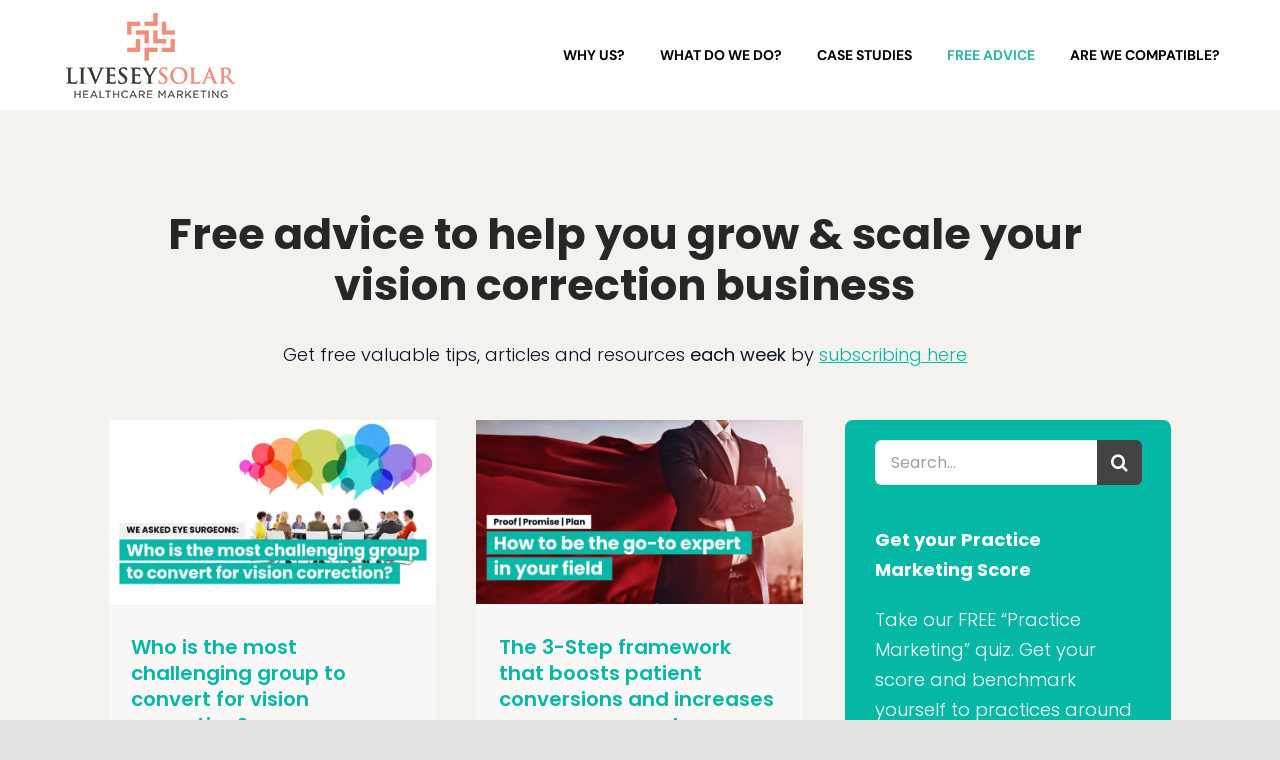

--- FILE ---
content_type: text/html; charset=UTF-8
request_url: https://www.liveseysolar.com/refractive-surgery-marketing-blog/
body_size: 30834
content:
<!DOCTYPE html>
<html class="avada-html-layout-wide avada-html-header-position-top avada-has-site-width-percent avada-is-100-percent-template" lang="en-GB" prefix="og: http://ogp.me/ns# fb: http://ogp.me/ns/fb#">
<head><meta http-equiv="Content-Type" content="text/html; charset=utf-8"/><script>if(navigator.userAgent.match(/MSIE|Internet Explorer/i)||navigator.userAgent.match(/Trident\/7\..*?rv:11/i)){var href=document.location.href;if(!href.match(/[?&]nowprocket/)){if(href.indexOf("?")==-1){if(href.indexOf("#")==-1){document.location.href=href+"?nowprocket=1"}else{document.location.href=href.replace("#","?nowprocket=1#")}}else{if(href.indexOf("#")==-1){document.location.href=href+"&nowprocket=1"}else{document.location.href=href.replace("#","&nowprocket=1#")}}}}</script><script>(()=>{class RocketLazyLoadScripts{constructor(){this.v="2.0.4",this.userEvents=["keydown","keyup","mousedown","mouseup","mousemove","mouseover","mouseout","touchmove","touchstart","touchend","touchcancel","wheel","click","dblclick","input"],this.attributeEvents=["onblur","onclick","oncontextmenu","ondblclick","onfocus","onmousedown","onmouseenter","onmouseleave","onmousemove","onmouseout","onmouseover","onmouseup","onmousewheel","onscroll","onsubmit"]}async t(){this.i(),this.o(),/iP(ad|hone)/.test(navigator.userAgent)&&this.h(),this.u(),this.l(this),this.m(),this.k(this),this.p(this),this._(),await Promise.all([this.R(),this.L()]),this.lastBreath=Date.now(),this.S(this),this.P(),this.D(),this.O(),this.M(),await this.C(this.delayedScripts.normal),await this.C(this.delayedScripts.defer),await this.C(this.delayedScripts.async),await this.T(),await this.F(),await this.j(),await this.A(),window.dispatchEvent(new Event("rocket-allScriptsLoaded")),this.everythingLoaded=!0,this.lastTouchEnd&&await new Promise(t=>setTimeout(t,500-Date.now()+this.lastTouchEnd)),this.I(),this.H(),this.U(),this.W()}i(){this.CSPIssue=sessionStorage.getItem("rocketCSPIssue"),document.addEventListener("securitypolicyviolation",t=>{this.CSPIssue||"script-src-elem"!==t.violatedDirective||"data"!==t.blockedURI||(this.CSPIssue=!0,sessionStorage.setItem("rocketCSPIssue",!0))},{isRocket:!0})}o(){window.addEventListener("pageshow",t=>{this.persisted=t.persisted,this.realWindowLoadedFired=!0},{isRocket:!0}),window.addEventListener("pagehide",()=>{this.onFirstUserAction=null},{isRocket:!0})}h(){let t;function e(e){t=e}window.addEventListener("touchstart",e,{isRocket:!0}),window.addEventListener("touchend",function i(o){o.changedTouches[0]&&t.changedTouches[0]&&Math.abs(o.changedTouches[0].pageX-t.changedTouches[0].pageX)<10&&Math.abs(o.changedTouches[0].pageY-t.changedTouches[0].pageY)<10&&o.timeStamp-t.timeStamp<200&&(window.removeEventListener("touchstart",e,{isRocket:!0}),window.removeEventListener("touchend",i,{isRocket:!0}),"INPUT"===o.target.tagName&&"text"===o.target.type||(o.target.dispatchEvent(new TouchEvent("touchend",{target:o.target,bubbles:!0})),o.target.dispatchEvent(new MouseEvent("mouseover",{target:o.target,bubbles:!0})),o.target.dispatchEvent(new PointerEvent("click",{target:o.target,bubbles:!0,cancelable:!0,detail:1,clientX:o.changedTouches[0].clientX,clientY:o.changedTouches[0].clientY})),event.preventDefault()))},{isRocket:!0})}q(t){this.userActionTriggered||("mousemove"!==t.type||this.firstMousemoveIgnored?"keyup"===t.type||"mouseover"===t.type||"mouseout"===t.type||(this.userActionTriggered=!0,this.onFirstUserAction&&this.onFirstUserAction()):this.firstMousemoveIgnored=!0),"click"===t.type&&t.preventDefault(),t.stopPropagation(),t.stopImmediatePropagation(),"touchstart"===this.lastEvent&&"touchend"===t.type&&(this.lastTouchEnd=Date.now()),"click"===t.type&&(this.lastTouchEnd=0),this.lastEvent=t.type,t.composedPath&&t.composedPath()[0].getRootNode()instanceof ShadowRoot&&(t.rocketTarget=t.composedPath()[0]),this.savedUserEvents.push(t)}u(){this.savedUserEvents=[],this.userEventHandler=this.q.bind(this),this.userEvents.forEach(t=>window.addEventListener(t,this.userEventHandler,{passive:!1,isRocket:!0})),document.addEventListener("visibilitychange",this.userEventHandler,{isRocket:!0})}U(){this.userEvents.forEach(t=>window.removeEventListener(t,this.userEventHandler,{passive:!1,isRocket:!0})),document.removeEventListener("visibilitychange",this.userEventHandler,{isRocket:!0}),this.savedUserEvents.forEach(t=>{(t.rocketTarget||t.target).dispatchEvent(new window[t.constructor.name](t.type,t))})}m(){const t="return false",e=Array.from(this.attributeEvents,t=>"data-rocket-"+t),i="["+this.attributeEvents.join("],[")+"]",o="[data-rocket-"+this.attributeEvents.join("],[data-rocket-")+"]",s=(e,i,o)=>{o&&o!==t&&(e.setAttribute("data-rocket-"+i,o),e["rocket"+i]=new Function("event",o),e.setAttribute(i,t))};new MutationObserver(t=>{for(const n of t)"attributes"===n.type&&(n.attributeName.startsWith("data-rocket-")||this.everythingLoaded?n.attributeName.startsWith("data-rocket-")&&this.everythingLoaded&&this.N(n.target,n.attributeName.substring(12)):s(n.target,n.attributeName,n.target.getAttribute(n.attributeName))),"childList"===n.type&&n.addedNodes.forEach(t=>{if(t.nodeType===Node.ELEMENT_NODE)if(this.everythingLoaded)for(const i of[t,...t.querySelectorAll(o)])for(const t of i.getAttributeNames())e.includes(t)&&this.N(i,t.substring(12));else for(const e of[t,...t.querySelectorAll(i)])for(const t of e.getAttributeNames())this.attributeEvents.includes(t)&&s(e,t,e.getAttribute(t))})}).observe(document,{subtree:!0,childList:!0,attributeFilter:[...this.attributeEvents,...e]})}I(){this.attributeEvents.forEach(t=>{document.querySelectorAll("[data-rocket-"+t+"]").forEach(e=>{this.N(e,t)})})}N(t,e){const i=t.getAttribute("data-rocket-"+e);i&&(t.setAttribute(e,i),t.removeAttribute("data-rocket-"+e))}k(t){Object.defineProperty(HTMLElement.prototype,"onclick",{get(){return this.rocketonclick||null},set(e){this.rocketonclick=e,this.setAttribute(t.everythingLoaded?"onclick":"data-rocket-onclick","this.rocketonclick(event)")}})}S(t){function e(e,i){let o=e[i];e[i]=null,Object.defineProperty(e,i,{get:()=>o,set(s){t.everythingLoaded?o=s:e["rocket"+i]=o=s}})}e(document,"onreadystatechange"),e(window,"onload"),e(window,"onpageshow");try{Object.defineProperty(document,"readyState",{get:()=>t.rocketReadyState,set(e){t.rocketReadyState=e},configurable:!0}),document.readyState="loading"}catch(t){console.log("WPRocket DJE readyState conflict, bypassing")}}l(t){this.originalAddEventListener=EventTarget.prototype.addEventListener,this.originalRemoveEventListener=EventTarget.prototype.removeEventListener,this.savedEventListeners=[],EventTarget.prototype.addEventListener=function(e,i,o){o&&o.isRocket||!t.B(e,this)&&!t.userEvents.includes(e)||t.B(e,this)&&!t.userActionTriggered||e.startsWith("rocket-")||t.everythingLoaded?t.originalAddEventListener.call(this,e,i,o):(t.savedEventListeners.push({target:this,remove:!1,type:e,func:i,options:o}),"mouseenter"!==e&&"mouseleave"!==e||t.originalAddEventListener.call(this,e,t.savedUserEvents.push,o))},EventTarget.prototype.removeEventListener=function(e,i,o){o&&o.isRocket||!t.B(e,this)&&!t.userEvents.includes(e)||t.B(e,this)&&!t.userActionTriggered||e.startsWith("rocket-")||t.everythingLoaded?t.originalRemoveEventListener.call(this,e,i,o):t.savedEventListeners.push({target:this,remove:!0,type:e,func:i,options:o})}}J(t,e){this.savedEventListeners=this.savedEventListeners.filter(i=>{let o=i.type,s=i.target||window;return e!==o||t!==s||(this.B(o,s)&&(i.type="rocket-"+o),this.$(i),!1)})}H(){EventTarget.prototype.addEventListener=this.originalAddEventListener,EventTarget.prototype.removeEventListener=this.originalRemoveEventListener,this.savedEventListeners.forEach(t=>this.$(t))}$(t){t.remove?this.originalRemoveEventListener.call(t.target,t.type,t.func,t.options):this.originalAddEventListener.call(t.target,t.type,t.func,t.options)}p(t){let e;function i(e){return t.everythingLoaded?e:e.split(" ").map(t=>"load"===t||t.startsWith("load.")?"rocket-jquery-load":t).join(" ")}function o(o){function s(e){const s=o.fn[e];o.fn[e]=o.fn.init.prototype[e]=function(){return this[0]===window&&t.userActionTriggered&&("string"==typeof arguments[0]||arguments[0]instanceof String?arguments[0]=i(arguments[0]):"object"==typeof arguments[0]&&Object.keys(arguments[0]).forEach(t=>{const e=arguments[0][t];delete arguments[0][t],arguments[0][i(t)]=e})),s.apply(this,arguments),this}}if(o&&o.fn&&!t.allJQueries.includes(o)){const e={DOMContentLoaded:[],"rocket-DOMContentLoaded":[]};for(const t in e)document.addEventListener(t,()=>{e[t].forEach(t=>t())},{isRocket:!0});o.fn.ready=o.fn.init.prototype.ready=function(i){function s(){parseInt(o.fn.jquery)>2?setTimeout(()=>i.bind(document)(o)):i.bind(document)(o)}return"function"==typeof i&&(t.realDomReadyFired?!t.userActionTriggered||t.fauxDomReadyFired?s():e["rocket-DOMContentLoaded"].push(s):e.DOMContentLoaded.push(s)),o([])},s("on"),s("one"),s("off"),t.allJQueries.push(o)}e=o}t.allJQueries=[],o(window.jQuery),Object.defineProperty(window,"jQuery",{get:()=>e,set(t){o(t)}})}P(){const t=new Map;document.write=document.writeln=function(e){const i=document.currentScript,o=document.createRange(),s=i.parentElement;let n=t.get(i);void 0===n&&(n=i.nextSibling,t.set(i,n));const c=document.createDocumentFragment();o.setStart(c,0),c.appendChild(o.createContextualFragment(e)),s.insertBefore(c,n)}}async R(){return new Promise(t=>{this.userActionTriggered?t():this.onFirstUserAction=t})}async L(){return new Promise(t=>{document.addEventListener("DOMContentLoaded",()=>{this.realDomReadyFired=!0,t()},{isRocket:!0})})}async j(){return this.realWindowLoadedFired?Promise.resolve():new Promise(t=>{window.addEventListener("load",t,{isRocket:!0})})}M(){this.pendingScripts=[];this.scriptsMutationObserver=new MutationObserver(t=>{for(const e of t)e.addedNodes.forEach(t=>{"SCRIPT"!==t.tagName||t.noModule||t.isWPRocket||this.pendingScripts.push({script:t,promise:new Promise(e=>{const i=()=>{const i=this.pendingScripts.findIndex(e=>e.script===t);i>=0&&this.pendingScripts.splice(i,1),e()};t.addEventListener("load",i,{isRocket:!0}),t.addEventListener("error",i,{isRocket:!0}),setTimeout(i,1e3)})})})}),this.scriptsMutationObserver.observe(document,{childList:!0,subtree:!0})}async F(){await this.X(),this.pendingScripts.length?(await this.pendingScripts[0].promise,await this.F()):this.scriptsMutationObserver.disconnect()}D(){this.delayedScripts={normal:[],async:[],defer:[]},document.querySelectorAll("script[type$=rocketlazyloadscript]").forEach(t=>{t.hasAttribute("data-rocket-src")?t.hasAttribute("async")&&!1!==t.async?this.delayedScripts.async.push(t):t.hasAttribute("defer")&&!1!==t.defer||"module"===t.getAttribute("data-rocket-type")?this.delayedScripts.defer.push(t):this.delayedScripts.normal.push(t):this.delayedScripts.normal.push(t)})}async _(){await this.L();let t=[];document.querySelectorAll("script[type$=rocketlazyloadscript][data-rocket-src]").forEach(e=>{let i=e.getAttribute("data-rocket-src");if(i&&!i.startsWith("data:")){i.startsWith("//")&&(i=location.protocol+i);try{const o=new URL(i).origin;o!==location.origin&&t.push({src:o,crossOrigin:e.crossOrigin||"module"===e.getAttribute("data-rocket-type")})}catch(t){}}}),t=[...new Map(t.map(t=>[JSON.stringify(t),t])).values()],this.Y(t,"preconnect")}async G(t){if(await this.K(),!0!==t.noModule||!("noModule"in HTMLScriptElement.prototype))return new Promise(e=>{let i;function o(){(i||t).setAttribute("data-rocket-status","executed"),e()}try{if(navigator.userAgent.includes("Firefox/")||""===navigator.vendor||this.CSPIssue)i=document.createElement("script"),[...t.attributes].forEach(t=>{let e=t.nodeName;"type"!==e&&("data-rocket-type"===e&&(e="type"),"data-rocket-src"===e&&(e="src"),i.setAttribute(e,t.nodeValue))}),t.text&&(i.text=t.text),t.nonce&&(i.nonce=t.nonce),i.hasAttribute("src")?(i.addEventListener("load",o,{isRocket:!0}),i.addEventListener("error",()=>{i.setAttribute("data-rocket-status","failed-network"),e()},{isRocket:!0}),setTimeout(()=>{i.isConnected||e()},1)):(i.text=t.text,o()),i.isWPRocket=!0,t.parentNode.replaceChild(i,t);else{const i=t.getAttribute("data-rocket-type"),s=t.getAttribute("data-rocket-src");i?(t.type=i,t.removeAttribute("data-rocket-type")):t.removeAttribute("type"),t.addEventListener("load",o,{isRocket:!0}),t.addEventListener("error",i=>{this.CSPIssue&&i.target.src.startsWith("data:")?(console.log("WPRocket: CSP fallback activated"),t.removeAttribute("src"),this.G(t).then(e)):(t.setAttribute("data-rocket-status","failed-network"),e())},{isRocket:!0}),s?(t.fetchPriority="high",t.removeAttribute("data-rocket-src"),t.src=s):t.src="data:text/javascript;base64,"+window.btoa(unescape(encodeURIComponent(t.text)))}}catch(i){t.setAttribute("data-rocket-status","failed-transform"),e()}});t.setAttribute("data-rocket-status","skipped")}async C(t){const e=t.shift();return e?(e.isConnected&&await this.G(e),this.C(t)):Promise.resolve()}O(){this.Y([...this.delayedScripts.normal,...this.delayedScripts.defer,...this.delayedScripts.async],"preload")}Y(t,e){this.trash=this.trash||[];let i=!0;var o=document.createDocumentFragment();t.forEach(t=>{const s=t.getAttribute&&t.getAttribute("data-rocket-src")||t.src;if(s&&!s.startsWith("data:")){const n=document.createElement("link");n.href=s,n.rel=e,"preconnect"!==e&&(n.as="script",n.fetchPriority=i?"high":"low"),t.getAttribute&&"module"===t.getAttribute("data-rocket-type")&&(n.crossOrigin=!0),t.crossOrigin&&(n.crossOrigin=t.crossOrigin),t.integrity&&(n.integrity=t.integrity),t.nonce&&(n.nonce=t.nonce),o.appendChild(n),this.trash.push(n),i=!1}}),document.head.appendChild(o)}W(){this.trash.forEach(t=>t.remove())}async T(){try{document.readyState="interactive"}catch(t){}this.fauxDomReadyFired=!0;try{await this.K(),this.J(document,"readystatechange"),document.dispatchEvent(new Event("rocket-readystatechange")),await this.K(),document.rocketonreadystatechange&&document.rocketonreadystatechange(),await this.K(),this.J(document,"DOMContentLoaded"),document.dispatchEvent(new Event("rocket-DOMContentLoaded")),await this.K(),this.J(window,"DOMContentLoaded"),window.dispatchEvent(new Event("rocket-DOMContentLoaded"))}catch(t){console.error(t)}}async A(){try{document.readyState="complete"}catch(t){}try{await this.K(),this.J(document,"readystatechange"),document.dispatchEvent(new Event("rocket-readystatechange")),await this.K(),document.rocketonreadystatechange&&document.rocketonreadystatechange(),await this.K(),this.J(window,"load"),window.dispatchEvent(new Event("rocket-load")),await this.K(),window.rocketonload&&window.rocketonload(),await this.K(),this.allJQueries.forEach(t=>t(window).trigger("rocket-jquery-load")),await this.K(),this.J(window,"pageshow");const t=new Event("rocket-pageshow");t.persisted=this.persisted,window.dispatchEvent(t),await this.K(),window.rocketonpageshow&&window.rocketonpageshow({persisted:this.persisted})}catch(t){console.error(t)}}async K(){Date.now()-this.lastBreath>45&&(await this.X(),this.lastBreath=Date.now())}async X(){return document.hidden?new Promise(t=>setTimeout(t)):new Promise(t=>requestAnimationFrame(t))}B(t,e){return e===document&&"readystatechange"===t||(e===document&&"DOMContentLoaded"===t||(e===window&&"DOMContentLoaded"===t||(e===window&&"load"===t||e===window&&"pageshow"===t)))}static run(){(new RocketLazyLoadScripts).t()}}RocketLazyLoadScripts.run()})();</script>
	<meta http-equiv="X-UA-Compatible" content="IE=edge" />
	
	<meta name="viewport" content="width=device-width, initial-scale=1" />
	<meta name='robots' content='index, follow, max-image-preview:large, max-snippet:-1, max-video-preview:-1' />

	<!-- This site is optimized with the Yoast SEO Premium plugin v26.7 (Yoast SEO v26.7) - https://yoast.com/wordpress/plugins/seo/ -->
	<title>Refractive Surgery Marketing Blog - LiveseySolar Eye Surgery Marketing</title>
<link data-rocket-prefetch href="https://www.youtube.com" rel="dns-prefetch">
<link data-rocket-prefetch href="https://link.liveseysolar.com" rel="dns-prefetch">
	<meta name="description" content="Refractive surgery marketing experts share best-practices in eye surgery marketing from clients around the world. Read more..." />
	<link rel="canonical" href="https://www.liveseysolar.com/refractive-surgery-marketing-blog/" />
	<meta property="og:locale" content="en_GB" />
	<meta property="og:type" content="article" />
	<meta property="og:title" content="Refractive Surgery Marketing Blog" />
	<meta property="og:description" content="Refractive surgery marketing experts share best-practices in eye surgery marketing from clients around the world. Read more..." />
	<meta property="og:url" content="https://www.liveseysolar.com/refractive-surgery-marketing-blog/" />
	<meta property="og:site_name" content="LiveseySolar | Vision Correction Surgery Marketing" />
	<meta property="article:publisher" content="https://www.facebook.com/LiveseySolar" />
	<meta property="article:modified_time" content="2025-10-06T04:50:27+00:00" />
	<meta property="og:image" content="https://img.youtube.com/vi/ZNocc6IW2Tw/sddefault.jpg" />
	<meta name="twitter:card" content="summary_large_image" />
	<meta name="twitter:site" content="@liveseysolar" />
	<meta name="twitter:label1" content="Estimated reading time" />
	<meta name="twitter:data1" content="17 minutes" />
	<script type="application/ld+json" class="yoast-schema-graph">{"@context":"https://schema.org","@graph":[{"@type":"WebPage","@id":"https://www.liveseysolar.com/refractive-surgery-marketing-blog/","url":"https://www.liveseysolar.com/refractive-surgery-marketing-blog/","name":"Refractive Surgery Marketing Blog - LiveseySolar Eye Surgery Marketing","isPartOf":{"@id":"https://www.liveseysolar.com/#website"},"primaryImageOfPage":{"@id":"https://www.liveseysolar.com/refractive-surgery-marketing-blog/#primaryimage"},"image":{"@id":"https://www.liveseysolar.com/refractive-surgery-marketing-blog/#primaryimage"},"thumbnailUrl":"https://img.youtube.com/vi/ZNocc6IW2Tw/sddefault.jpg","datePublished":"2021-06-25T09:08:29+00:00","dateModified":"2025-10-06T04:50:27+00:00","description":"Refractive surgery marketing experts share best-practices in eye surgery marketing from clients around the world. Read more...","breadcrumb":{"@id":"https://www.liveseysolar.com/refractive-surgery-marketing-blog/#breadcrumb"},"inLanguage":"en-GB","potentialAction":[{"@type":"ReadAction","target":["https://www.liveseysolar.com/refractive-surgery-marketing-blog/"]}]},{"@type":"ImageObject","inLanguage":"en-GB","@id":"https://www.liveseysolar.com/refractive-surgery-marketing-blog/#primaryimage","url":"https://img.youtube.com/vi/ZNocc6IW2Tw/sddefault.jpg","contentUrl":"https://img.youtube.com/vi/ZNocc6IW2Tw/sddefault.jpg"},{"@type":"BreadcrumbList","@id":"https://www.liveseysolar.com/refractive-surgery-marketing-blog/#breadcrumb","itemListElement":[{"@type":"ListItem","position":1,"name":"Home","item":"https://www.liveseysolar.com/"},{"@type":"ListItem","position":2,"name":"Refractive Surgery Marketing Blog"}]},{"@type":"WebSite","@id":"https://www.liveseysolar.com/#website","url":"https://www.liveseysolar.com/","name":"LiveseySolar | Vision Correction Surgery Marketing","description":"Double your practice revenue","publisher":{"@id":"https://www.liveseysolar.com/#organization"},"potentialAction":[{"@type":"SearchAction","target":{"@type":"EntryPoint","urlTemplate":"https://www.liveseysolar.com/?s={search_term_string}"},"query-input":{"@type":"PropertyValueSpecification","valueRequired":true,"valueName":"search_term_string"}}],"inLanguage":"en-GB"},{"@type":"Organization","@id":"https://www.liveseysolar.com/#organization","name":"LiveseySolar","url":"https://www.liveseysolar.com/","logo":{"@type":"ImageObject","inLanguage":"en-GB","@id":"https://www.liveseysolar.com/#/schema/logo/image/","url":"https://www.liveseysolar.com/wp-content/webpc-passthru.php?src=https://www.liveseysolar.com/wp-content/uploads/2021/07/Apple-iPad-Icon-v2-liveseySolar-laser-eye-surgery-marketing.jpg&amp;nocache=1","contentUrl":"https://www.liveseysolar.com/wp-content/webpc-passthru.php?src=https://www.liveseysolar.com/wp-content/uploads/2021/07/Apple-iPad-Icon-v2-liveseySolar-laser-eye-surgery-marketing.jpg&amp;nocache=1","width":152,"height":152,"caption":"LiveseySolar"},"image":{"@id":"https://www.liveseysolar.com/#/schema/logo/image/"},"sameAs":["https://www.facebook.com/LiveseySolar","https://x.com/liveseysolar","https://www.instagram.com/liveseysolar/","https://www.linkedin.com/company/liveseysolar","https://www.youtube.com/user/LiveseySolar"]}]}</script>
	<!-- / Yoast SEO Premium plugin. -->


<link rel="alternate" type="application/rss+xml" title="LiveseySolar | Vision Correction Surgery Marketing &raquo; Feed" href="https://www.liveseysolar.com/feed/" />
<link rel="alternate" type="application/rss+xml" title="LiveseySolar | Vision Correction Surgery Marketing &raquo; Comments Feed" href="https://www.liveseysolar.com/comments/feed/" />
								<link rel="icon" href="https://www.liveseysolar.com/wp-content/webpc-passthru.php?src=https://www.liveseysolar.com/wp-content/uploads/2021/07/LSPB-Favicon-liveseySolar-laser-eye-surgery-marketing.jpg&amp;nocache=1" type="image/jpeg" />
		
					<!-- Apple Touch Icon -->
						<link rel="apple-touch-icon" sizes="180x180" href="https://www.liveseysolar.com/wp-content/webpc-passthru.php?src=https://www.liveseysolar.com/wp-content/uploads/2021/07/Apple-iPhone-Retina-Icon-v2-liveseySolar-laser-eye-surgery-marketing.jpg&amp;nocache=1" type="image/jpeg">
		
					<!-- Android Icon -->
						<link rel="icon" sizes="192x192" href="https://www.liveseysolar.com/wp-content/webpc-passthru.php?src=https://www.liveseysolar.com/wp-content/uploads/2021/07/Apple-iPhone-Icon-v2-liveseySolar-laser-eye-surgery-marketing.jpg&amp;nocache=1" type="image/jpeg">
		
					<!-- MS Edge Icon -->
						<meta name="msapplication-TileImage" content="https://www.liveseysolar.com/wp-content/webpc-passthru.php?src=https://www.liveseysolar.com/wp-content/uploads/2021/07/Apple-iPad-Icon-v2-liveseySolar-laser-eye-surgery-marketing.jpg&amp;nocache=1" type="image/jpeg">
				<link rel="alternate" title="oEmbed (JSON)" type="application/json+oembed" href="https://www.liveseysolar.com/wp-json/oembed/1.0/embed?url=https%3A%2F%2Fwww.liveseysolar.com%2Frefractive-surgery-marketing-blog%2F" />
<link rel="alternate" title="oEmbed (XML)" type="text/xml+oembed" href="https://www.liveseysolar.com/wp-json/oembed/1.0/embed?url=https%3A%2F%2Fwww.liveseysolar.com%2Frefractive-surgery-marketing-blog%2F&#038;format=xml" />
					<meta name="description" content="Free advice to help you grow &amp; scale your vision correction business 
Get the &quot;Best-Practice&quot; newsletter in your inbox each week


*{display:block;padding:0;margin:0;overflow:hidden}html,body{height:100%}img,span{position:absolute;width:100%;top:-1px;bottom:0;margin:auto}span{height:1.5em;text-align:center;font:48px/1.5 sans-serif;color:white;text-shadow:0 0 0.2em black}
▶&quot; allow=&quot;autoplay&quot; allowfullscreen title=&quot;What&#039;s the LiveseySolar difference?&quot; loading=&quot;lazy&quot;&gt;
&nbsp;
&nbsp;
&nbsp;
&nbsp;


It&#039;s totally free,"/>
				
		<meta property="og:locale" content="en_GB"/>
		<meta property="og:type" content="article"/>
		<meta property="og:site_name" content="LiveseySolar | Vision Correction Surgery Marketing"/>
		<meta property="og:title" content="Refractive Surgery Marketing Blog - LiveseySolar Eye Surgery Marketing"/>
				<meta property="og:description" content="Free advice to help you grow &amp; scale your vision correction business 
Get the &quot;Best-Practice&quot; newsletter in your inbox each week


*{display:block;padding:0;margin:0;overflow:hidden}html,body{height:100%}img,span{position:absolute;width:100%;top:-1px;bottom:0;margin:auto}span{height:1.5em;text-align:center;font:48px/1.5 sans-serif;color:white;text-shadow:0 0 0.2em black}
▶&quot; allow=&quot;autoplay&quot; allowfullscreen title=&quot;What&#039;s the LiveseySolar difference?&quot; loading=&quot;lazy&quot;&gt;
&nbsp;
&nbsp;
&nbsp;
&nbsp;


It&#039;s totally free,"/>
				<meta property="og:url" content="https://www.liveseysolar.com/refractive-surgery-marketing-blog/"/>
													<meta property="article:modified_time" content="2025-10-06T04:50:27+00:00"/>
											<meta property="og:image" content="https://www.liveseysolar.com/wp-content/webpc-passthru.php?src=https://www.liveseysolar.com/wp-content/uploads/2021/06/Default-Logo-liveseySolar-laser-eye-surgery-marketing.png&amp;nocache=1"/>
		<meta property="og:image:width" content="180"/>
		<meta property="og:image:height" content="90"/>
		<meta property="og:image:type" content="image/png"/>
				<style id='wp-img-auto-sizes-contain-inline-css' type='text/css'>
img:is([sizes=auto i],[sizes^="auto," i]){contain-intrinsic-size:3000px 1500px}
/*# sourceURL=wp-img-auto-sizes-contain-inline-css */
</style>
<link data-minify="1" rel='stylesheet' id='visual-portfolio-css' href='https://www.liveseysolar.com/wp-content/cache/min/1/wp-content/plugins/visual-portfolio/build/assets/css/main.css?ver=1752229329' type='text/css' media='all' />
<link rel='stylesheet' id='fancybox-css' href='https://www.liveseysolar.com/wp-content/plugins/visual-portfolio/assets/vendor/fancybox/dist/jquery.fancybox.min.css?ver=3.5.7' type='text/css' media='all' />
<link data-minify="1" rel='stylesheet' id='visual-portfolio-popup-fancybox-css' href='https://www.liveseysolar.com/wp-content/cache/min/1/wp-content/plugins/visual-portfolio/build/assets/css/popup-fancybox.css?ver=1752229329' type='text/css' media='all' />
<style id='visual-portfolio-popup-fancybox-inline-css' type='text/css'>
.vp-fancybox .fancybox-bg { background-color: #1e1e1e; }
/*# sourceURL=visual-portfolio-popup-fancybox-inline-css */
</style>
<link data-minify="1" rel='stylesheet' id='fusion-dynamic-css-css' href='https://www.liveseysolar.com/wp-content/cache/min/1/wp-content/uploads/fusion-styles/acb9995163e39b4986e25f7004956655.min.css?ver=1766404949' type='text/css' media='all' />
<script type="rocketlazyloadscript" data-rocket-type="text/javascript" data-rocket-src="https://www.liveseysolar.com/wp-includes/js/jquery/jquery.min.js?ver=3.7.1" id="jquery-core-js"></script>
<link rel="https://api.w.org/" href="https://www.liveseysolar.com/wp-json/" /><link rel="alternate" title="JSON" type="application/json" href="https://www.liveseysolar.com/wp-json/wp/v2/pages/33695" /><link rel="EditURI" type="application/rsd+xml" title="RSD" href="https://www.liveseysolar.com/xmlrpc.php?rsd" />
<meta name="generator" content="WordPress 6.9" />
<link rel='shortlink' href='https://www.liveseysolar.com/?p=33695' />
<script type="rocketlazyloadscript" data-rocket-type='text/javascript'>
/* <![CDATA[ */
var VPData = {"version":"3.4.1","pro":false,"__":{"couldnt_retrieve_vp":"Couldn't retrieve Visual Portfolio ID.","pswp_close":"Close (Esc)","pswp_share":"Share","pswp_fs":"Toggle fullscreen","pswp_zoom":"Zoom in\/out","pswp_prev":"Previous (arrow left)","pswp_next":"Next (arrow right)","pswp_share_fb":"Share on Facebook","pswp_share_tw":"Tweet","pswp_share_x":"X","pswp_share_pin":"Pin it","pswp_download":"Download","fancybox_close":"Close","fancybox_next":"Next","fancybox_prev":"Previous","fancybox_error":"The requested content cannot be loaded. <br \/> Please try again later.","fancybox_play_start":"Start slideshow","fancybox_play_stop":"Pause slideshow","fancybox_full_screen":"Full screen","fancybox_thumbs":"Thumbnails","fancybox_download":"Download","fancybox_share":"Share","fancybox_zoom":"Zoom"},"settingsPopupGallery":{"enable_on_wordpress_images":true,"vendor":"fancybox","deep_linking":false,"deep_linking_url_to_share_images":false,"show_arrows":true,"show_counter":true,"show_zoom_button":true,"show_fullscreen_button":true,"show_share_button":true,"show_close_button":true,"show_thumbs":true,"show_download_button":false,"show_slideshow":false,"click_to_zoom":true,"restore_focus":true},"screenSizes":[320,576,768,992,1200]};
/* ]]> */
</script>
		<noscript>
			<style type="text/css">
				.vp-portfolio__preloader-wrap{display:none}.vp-portfolio__filter-wrap,.vp-portfolio__items-wrap,.vp-portfolio__pagination-wrap,.vp-portfolio__sort-wrap{opacity:1;visibility:visible}.vp-portfolio__item .vp-portfolio__item-img noscript+img,.vp-portfolio__thumbnails-wrap{display:none}
			</style>
		</noscript>
		<link rel="preload" href="https://www.liveseysolar.com/wp-content/themes/Avada/includes/lib/assets/fonts/icomoon/awb-icons.woff" as="font" type="font/woff" crossorigin><link rel="preload" href="//www.liveseysolar.com/wp-content/themes/Avada/includes/lib/assets/fonts/fontawesome/webfonts/fa-brands-400.woff2" as="font" type="font/woff2" crossorigin><link rel="preload" href="//www.liveseysolar.com/wp-content/themes/Avada/includes/lib/assets/fonts/fontawesome/webfonts/fa-regular-400.woff2" as="font" type="font/woff2" crossorigin><link rel="preload" href="//www.liveseysolar.com/wp-content/themes/Avada/includes/lib/assets/fonts/fontawesome/webfonts/fa-solid-900.woff2" as="font" type="font/woff2" crossorigin><link rel="preload" href="https://www.liveseysolar.com/wp-content/uploads/fusion-icons/avada-business-coach-v2.0/fonts/avada-business-coach.ttf?fuoi4" as="font" type="font/ttf" crossorigin><style type="text/css" id="css-fb-visibility">@media screen and (max-width: 640px){.fusion-no-small-visibility{display:none !important;}body .sm-text-align-center{text-align:center !important;}body .sm-text-align-left{text-align:left !important;}body .sm-text-align-right{text-align:right !important;}body .sm-text-align-justify{text-align:justify !important;}body .sm-flex-align-center{justify-content:center !important;}body .sm-flex-align-flex-start{justify-content:flex-start !important;}body .sm-flex-align-flex-end{justify-content:flex-end !important;}body .sm-mx-auto{margin-left:auto !important;margin-right:auto !important;}body .sm-ml-auto{margin-left:auto !important;}body .sm-mr-auto{margin-right:auto !important;}body .fusion-absolute-position-small{position:absolute;width:100%;}.awb-sticky.awb-sticky-small{ position: sticky; top: var(--awb-sticky-offset,0); }}@media screen and (min-width: 641px) and (max-width: 1024px){.fusion-no-medium-visibility{display:none !important;}body .md-text-align-center{text-align:center !important;}body .md-text-align-left{text-align:left !important;}body .md-text-align-right{text-align:right !important;}body .md-text-align-justify{text-align:justify !important;}body .md-flex-align-center{justify-content:center !important;}body .md-flex-align-flex-start{justify-content:flex-start !important;}body .md-flex-align-flex-end{justify-content:flex-end !important;}body .md-mx-auto{margin-left:auto !important;margin-right:auto !important;}body .md-ml-auto{margin-left:auto !important;}body .md-mr-auto{margin-right:auto !important;}body .fusion-absolute-position-medium{position:absolute;width:100%;}.awb-sticky.awb-sticky-medium{ position: sticky; top: var(--awb-sticky-offset,0); }}@media screen and (min-width: 1025px){.fusion-no-large-visibility{display:none !important;}body .lg-text-align-center{text-align:center !important;}body .lg-text-align-left{text-align:left !important;}body .lg-text-align-right{text-align:right !important;}body .lg-text-align-justify{text-align:justify !important;}body .lg-flex-align-center{justify-content:center !important;}body .lg-flex-align-flex-start{justify-content:flex-start !important;}body .lg-flex-align-flex-end{justify-content:flex-end !important;}body .lg-mx-auto{margin-left:auto !important;margin-right:auto !important;}body .lg-ml-auto{margin-left:auto !important;}body .lg-mr-auto{margin-right:auto !important;}body .fusion-absolute-position-large{position:absolute;width:100%;}.awb-sticky.awb-sticky-large{ position: sticky; top: var(--awb-sticky-offset,0); }}</style><style type="text/css">.recentcomments a{display:inline !important;padding:0 !important;margin:0 !important;}</style>		<script type="rocketlazyloadscript" data-rocket-type="text/javascript">
			var doc = document.documentElement;
			doc.setAttribute( 'data-useragent', navigator.userAgent );
		</script>
		
	<!-- Google Tag Manager -->
<script type="rocketlazyloadscript">(function(w,d,s,l,i){w[l]=w[l]||[];w[l].push({'gtm.start':
new Date().getTime(),event:'gtm.js'});var f=d.getElementsByTagName(s)[0],
j=d.createElement(s),dl=l!='dataLayer'?'&l='+l:'';j.async=true;j.src=
'https://www.googletagmanager.com/gtm.js?id='+i+dl;f.parentNode.insertBefore(j,f);
})(window,document,'script','dataLayer','GTM-P76NL6X');</script>
<!-- End Google Tag Manager -->
<meta name="facebook-domain-verification" content="9j781gbnws3chswb1l2a2zngdct0ao" /><style id='global-styles-inline-css' type='text/css'>
:root{--wp--preset--aspect-ratio--square: 1;--wp--preset--aspect-ratio--4-3: 4/3;--wp--preset--aspect-ratio--3-4: 3/4;--wp--preset--aspect-ratio--3-2: 3/2;--wp--preset--aspect-ratio--2-3: 2/3;--wp--preset--aspect-ratio--16-9: 16/9;--wp--preset--aspect-ratio--9-16: 9/16;--wp--preset--color--black: #000000;--wp--preset--color--cyan-bluish-gray: #abb8c3;--wp--preset--color--white: #ffffff;--wp--preset--color--pale-pink: #f78da7;--wp--preset--color--vivid-red: #cf2e2e;--wp--preset--color--luminous-vivid-orange: #ff6900;--wp--preset--color--luminous-vivid-amber: #fcb900;--wp--preset--color--light-green-cyan: #7bdcb5;--wp--preset--color--vivid-green-cyan: #00d084;--wp--preset--color--pale-cyan-blue: #8ed1fc;--wp--preset--color--vivid-cyan-blue: #0693e3;--wp--preset--color--vivid-purple: #9b51e0;--wp--preset--color--awb-color-1: #ffffff;--wp--preset--color--awb-color-2: #f9f9fb;--wp--preset--color--awb-color-3: #e2e2e2;--wp--preset--color--awb-color-4: #ef907a;--wp--preset--color--awb-color-5: #05b8a6;--wp--preset--color--awb-color-6: #4a4e57;--wp--preset--color--awb-color-7: #212934;--wp--preset--color--awb-color-8: #252824;--wp--preset--color--awb-color-custom-10: #65bc7b;--wp--preset--color--awb-color-custom-11: #000000;--wp--preset--color--awb-color-custom-12: #f2f3f5;--wp--preset--color--awb-color-custom-13: #434343;--wp--preset--color--awb-color-custom-14: #ebeaea;--wp--preset--color--awb-color-custom-15: #3e3934;--wp--preset--color--awb-color-custom-16: #333333;--wp--preset--color--awb-color-custom-17: rgba(255,255,255,0.8);--wp--preset--color--awb-color-custom-18: rgba(242,243,245,0.8);--wp--preset--color--awb-color-custom-1: #f3f2ee;--wp--preset--gradient--vivid-cyan-blue-to-vivid-purple: linear-gradient(135deg,rgb(6,147,227) 0%,rgb(155,81,224) 100%);--wp--preset--gradient--light-green-cyan-to-vivid-green-cyan: linear-gradient(135deg,rgb(122,220,180) 0%,rgb(0,208,130) 100%);--wp--preset--gradient--luminous-vivid-amber-to-luminous-vivid-orange: linear-gradient(135deg,rgb(252,185,0) 0%,rgb(255,105,0) 100%);--wp--preset--gradient--luminous-vivid-orange-to-vivid-red: linear-gradient(135deg,rgb(255,105,0) 0%,rgb(207,46,46) 100%);--wp--preset--gradient--very-light-gray-to-cyan-bluish-gray: linear-gradient(135deg,rgb(238,238,238) 0%,rgb(169,184,195) 100%);--wp--preset--gradient--cool-to-warm-spectrum: linear-gradient(135deg,rgb(74,234,220) 0%,rgb(151,120,209) 20%,rgb(207,42,186) 40%,rgb(238,44,130) 60%,rgb(251,105,98) 80%,rgb(254,248,76) 100%);--wp--preset--gradient--blush-light-purple: linear-gradient(135deg,rgb(255,206,236) 0%,rgb(152,150,240) 100%);--wp--preset--gradient--blush-bordeaux: linear-gradient(135deg,rgb(254,205,165) 0%,rgb(254,45,45) 50%,rgb(107,0,62) 100%);--wp--preset--gradient--luminous-dusk: linear-gradient(135deg,rgb(255,203,112) 0%,rgb(199,81,192) 50%,rgb(65,88,208) 100%);--wp--preset--gradient--pale-ocean: linear-gradient(135deg,rgb(255,245,203) 0%,rgb(182,227,212) 50%,rgb(51,167,181) 100%);--wp--preset--gradient--electric-grass: linear-gradient(135deg,rgb(202,248,128) 0%,rgb(113,206,126) 100%);--wp--preset--gradient--midnight: linear-gradient(135deg,rgb(2,3,129) 0%,rgb(40,116,252) 100%);--wp--preset--font-size--small: 13.5px;--wp--preset--font-size--medium: 20px;--wp--preset--font-size--large: 27px;--wp--preset--font-size--x-large: 42px;--wp--preset--font-size--normal: 18px;--wp--preset--font-size--xlarge: 36px;--wp--preset--font-size--huge: 54px;--wp--preset--spacing--20: 0.44rem;--wp--preset--spacing--30: 0.67rem;--wp--preset--spacing--40: 1rem;--wp--preset--spacing--50: 1.5rem;--wp--preset--spacing--60: 2.25rem;--wp--preset--spacing--70: 3.38rem;--wp--preset--spacing--80: 5.06rem;--wp--preset--shadow--natural: 6px 6px 9px rgba(0, 0, 0, 0.2);--wp--preset--shadow--deep: 12px 12px 50px rgba(0, 0, 0, 0.4);--wp--preset--shadow--sharp: 6px 6px 0px rgba(0, 0, 0, 0.2);--wp--preset--shadow--outlined: 6px 6px 0px -3px rgb(255, 255, 255), 6px 6px rgb(0, 0, 0);--wp--preset--shadow--crisp: 6px 6px 0px rgb(0, 0, 0);}:where(.is-layout-flex){gap: 0.5em;}:where(.is-layout-grid){gap: 0.5em;}body .is-layout-flex{display: flex;}.is-layout-flex{flex-wrap: wrap;align-items: center;}.is-layout-flex > :is(*, div){margin: 0;}body .is-layout-grid{display: grid;}.is-layout-grid > :is(*, div){margin: 0;}:where(.wp-block-columns.is-layout-flex){gap: 2em;}:where(.wp-block-columns.is-layout-grid){gap: 2em;}:where(.wp-block-post-template.is-layout-flex){gap: 1.25em;}:where(.wp-block-post-template.is-layout-grid){gap: 1.25em;}.has-black-color{color: var(--wp--preset--color--black) !important;}.has-cyan-bluish-gray-color{color: var(--wp--preset--color--cyan-bluish-gray) !important;}.has-white-color{color: var(--wp--preset--color--white) !important;}.has-pale-pink-color{color: var(--wp--preset--color--pale-pink) !important;}.has-vivid-red-color{color: var(--wp--preset--color--vivid-red) !important;}.has-luminous-vivid-orange-color{color: var(--wp--preset--color--luminous-vivid-orange) !important;}.has-luminous-vivid-amber-color{color: var(--wp--preset--color--luminous-vivid-amber) !important;}.has-light-green-cyan-color{color: var(--wp--preset--color--light-green-cyan) !important;}.has-vivid-green-cyan-color{color: var(--wp--preset--color--vivid-green-cyan) !important;}.has-pale-cyan-blue-color{color: var(--wp--preset--color--pale-cyan-blue) !important;}.has-vivid-cyan-blue-color{color: var(--wp--preset--color--vivid-cyan-blue) !important;}.has-vivid-purple-color{color: var(--wp--preset--color--vivid-purple) !important;}.has-black-background-color{background-color: var(--wp--preset--color--black) !important;}.has-cyan-bluish-gray-background-color{background-color: var(--wp--preset--color--cyan-bluish-gray) !important;}.has-white-background-color{background-color: var(--wp--preset--color--white) !important;}.has-pale-pink-background-color{background-color: var(--wp--preset--color--pale-pink) !important;}.has-vivid-red-background-color{background-color: var(--wp--preset--color--vivid-red) !important;}.has-luminous-vivid-orange-background-color{background-color: var(--wp--preset--color--luminous-vivid-orange) !important;}.has-luminous-vivid-amber-background-color{background-color: var(--wp--preset--color--luminous-vivid-amber) !important;}.has-light-green-cyan-background-color{background-color: var(--wp--preset--color--light-green-cyan) !important;}.has-vivid-green-cyan-background-color{background-color: var(--wp--preset--color--vivid-green-cyan) !important;}.has-pale-cyan-blue-background-color{background-color: var(--wp--preset--color--pale-cyan-blue) !important;}.has-vivid-cyan-blue-background-color{background-color: var(--wp--preset--color--vivid-cyan-blue) !important;}.has-vivid-purple-background-color{background-color: var(--wp--preset--color--vivid-purple) !important;}.has-black-border-color{border-color: var(--wp--preset--color--black) !important;}.has-cyan-bluish-gray-border-color{border-color: var(--wp--preset--color--cyan-bluish-gray) !important;}.has-white-border-color{border-color: var(--wp--preset--color--white) !important;}.has-pale-pink-border-color{border-color: var(--wp--preset--color--pale-pink) !important;}.has-vivid-red-border-color{border-color: var(--wp--preset--color--vivid-red) !important;}.has-luminous-vivid-orange-border-color{border-color: var(--wp--preset--color--luminous-vivid-orange) !important;}.has-luminous-vivid-amber-border-color{border-color: var(--wp--preset--color--luminous-vivid-amber) !important;}.has-light-green-cyan-border-color{border-color: var(--wp--preset--color--light-green-cyan) !important;}.has-vivid-green-cyan-border-color{border-color: var(--wp--preset--color--vivid-green-cyan) !important;}.has-pale-cyan-blue-border-color{border-color: var(--wp--preset--color--pale-cyan-blue) !important;}.has-vivid-cyan-blue-border-color{border-color: var(--wp--preset--color--vivid-cyan-blue) !important;}.has-vivid-purple-border-color{border-color: var(--wp--preset--color--vivid-purple) !important;}.has-vivid-cyan-blue-to-vivid-purple-gradient-background{background: var(--wp--preset--gradient--vivid-cyan-blue-to-vivid-purple) !important;}.has-light-green-cyan-to-vivid-green-cyan-gradient-background{background: var(--wp--preset--gradient--light-green-cyan-to-vivid-green-cyan) !important;}.has-luminous-vivid-amber-to-luminous-vivid-orange-gradient-background{background: var(--wp--preset--gradient--luminous-vivid-amber-to-luminous-vivid-orange) !important;}.has-luminous-vivid-orange-to-vivid-red-gradient-background{background: var(--wp--preset--gradient--luminous-vivid-orange-to-vivid-red) !important;}.has-very-light-gray-to-cyan-bluish-gray-gradient-background{background: var(--wp--preset--gradient--very-light-gray-to-cyan-bluish-gray) !important;}.has-cool-to-warm-spectrum-gradient-background{background: var(--wp--preset--gradient--cool-to-warm-spectrum) !important;}.has-blush-light-purple-gradient-background{background: var(--wp--preset--gradient--blush-light-purple) !important;}.has-blush-bordeaux-gradient-background{background: var(--wp--preset--gradient--blush-bordeaux) !important;}.has-luminous-dusk-gradient-background{background: var(--wp--preset--gradient--luminous-dusk) !important;}.has-pale-ocean-gradient-background{background: var(--wp--preset--gradient--pale-ocean) !important;}.has-electric-grass-gradient-background{background: var(--wp--preset--gradient--electric-grass) !important;}.has-midnight-gradient-background{background: var(--wp--preset--gradient--midnight) !important;}.has-small-font-size{font-size: var(--wp--preset--font-size--small) !important;}.has-medium-font-size{font-size: var(--wp--preset--font-size--medium) !important;}.has-large-font-size{font-size: var(--wp--preset--font-size--large) !important;}.has-x-large-font-size{font-size: var(--wp--preset--font-size--x-large) !important;}
:where(.wp-block-visual-portfolio-loop.is-layout-flex){gap: 1.25em;}:where(.wp-block-visual-portfolio-loop.is-layout-grid){gap: 1.25em;}
/*# sourceURL=global-styles-inline-css */
</style>
<meta name="generator" content="WP Rocket 3.20.3" data-wpr-features="wpr_delay_js wpr_preconnect_external_domains wpr_minify_css wpr_preload_links wpr_desktop" /></head>

<body class="wp-singular page-template page-template-100-width page-template-100-width-php page page-id-33695 wp-theme-Avada fusion-image-hovers fusion-pagination-sizing fusion-button_type-flat fusion-button_span-no fusion-button_gradient-linear avada-image-rollover-circle-yes avada-image-rollover-no fusion-body ltr fusion-sticky-header no-tablet-sticky-header no-mobile-sticky-header no-mobile-slidingbar no-mobile-totop fusion-disable-outline fusion-sub-menu-fade mobile-logo-pos-left layout-wide-mode avada-has-boxed-modal-shadow- layout-scroll-offset-full avada-has-zero-margin-offset-top fusion-top-header menu-text-align-center mobile-menu-design-modern fusion-show-pagination-text fusion-header-layout-v1 avada-responsive avada-footer-fx-none avada-menu-highlight-style-textcolor fusion-search-form-clean fusion-main-menu-search-overlay fusion-avatar-circle avada-dropdown-styles avada-blog-layout-large avada-blog-archive-layout-grid avada-header-shadow-no avada-menu-icon-position-left avada-has-megamenu-shadow avada-has-breadcrumb-mobile-hidden avada-has-titlebar-hide avada-header-border-color-full-transparent avada-has-transparent-timeline_color avada-has-pagination-width_height avada-flyout-menu-direction-fade avada-ec-views-v1" data-awb-post-id="33695">
		<a class="skip-link screen-reader-text" href="#content">Skip to content</a>

	<div  id="boxed-wrapper">
		
		<div  id="wrapper" class="fusion-wrapper">
			<div  id="home" style="position:relative;top:-1px;"></div>
							
					
			<header  class="fusion-header-wrapper">
				<div class="fusion-header-v1 fusion-logo-alignment fusion-logo-left fusion-sticky-menu- fusion-sticky-logo-1 fusion-mobile-logo-1  fusion-mobile-menu-design-modern">
					<div class="fusion-header-sticky-height"></div>
<div class="fusion-header">
	<div class="fusion-row">
					<div class="fusion-logo" data-margin-top="10px" data-margin-bottom="10px" data-margin-left="0px" data-margin-right="0px">
			<a class="fusion-logo-link"  href="https://www.liveseysolar.com/" >

						<!-- standard logo -->
			<img src="https://www.liveseysolar.com/wp-content/webpc-passthru.php?src=https://www.liveseysolar.com/wp-content/uploads/2021/06/Default-Logo-liveseySolar-laser-eye-surgery-marketing.png&amp;nocache=1" srcset="https://www.liveseysolar.com/wp-content/webpc-passthru.php?src=https://www.liveseysolar.com/wp-content/uploads/2021/06/Default-Logo-liveseySolar-laser-eye-surgery-marketing.png&amp;nocache=1 1x, https://www.liveseysolar.com/wp-content/webpc-passthru.php?src=https://www.liveseysolar.com/wp-content/uploads/2021/06/Retina-Default-Logo-liveseySolar-laser-eye-surgery-marketing.png&amp;nocache=1 2x" width="180" height="90" style="max-height:90px;height:auto;" alt="LiveseySolar | Vision Correction Surgery Marketing Logo" data-retina_logo_url="https://www.liveseysolar.com/wp-content/webpc-passthru.php?src=https://www.liveseysolar.com/wp-content/uploads/2021/06/Retina-Default-Logo-liveseySolar-laser-eye-surgery-marketing.png&amp;nocache=1" class="fusion-standard-logo" />

											<!-- mobile logo -->
				<img src="https://www.liveseysolar.com/wp-content/webpc-passthru.php?src=https://www.liveseysolar.com/wp-content/uploads/2021/06/Mobile-Logo-liveseySolar-laser-eye-surgery-marketing.png&amp;nocache=1" srcset="https://www.liveseysolar.com/wp-content/webpc-passthru.php?src=https://www.liveseysolar.com/wp-content/uploads/2021/06/Mobile-Logo-liveseySolar-laser-eye-surgery-marketing.png&amp;nocache=1 1x, https://www.liveseysolar.com/wp-content/webpc-passthru.php?src=https://www.liveseysolar.com/wp-content/uploads/2021/06/Retina-Mobile-Logo-liveseySolar-laser-eye-surgery-marketing.png&amp;nocache=1 2x" width="130" height="65" style="max-height:65px;height:auto;" alt="LiveseySolar | Vision Correction Surgery Marketing Logo" data-retina_logo_url="https://www.liveseysolar.com/wp-content/webpc-passthru.php?src=https://www.liveseysolar.com/wp-content/uploads/2021/06/Retina-Mobile-Logo-liveseySolar-laser-eye-surgery-marketing.png&amp;nocache=1" class="fusion-mobile-logo" />
			
											<!-- sticky header logo -->
				<img src="https://www.liveseysolar.com/wp-content/webpc-passthru.php?src=https://www.liveseysolar.com/wp-content/uploads/2021/06/Default-Logo-liveseySolar-laser-eye-surgery-marketing.png&amp;nocache=1" srcset="https://www.liveseysolar.com/wp-content/webpc-passthru.php?src=https://www.liveseysolar.com/wp-content/uploads/2021/06/Default-Logo-liveseySolar-laser-eye-surgery-marketing.png&amp;nocache=1 1x, https://www.liveseysolar.com/wp-content/webpc-passthru.php?src=https://www.liveseysolar.com/wp-content/uploads/2021/06/Retina-Default-Logo-liveseySolar-laser-eye-surgery-marketing.png&amp;nocache=1 2x" width="180" height="90" style="max-height:90px;height:auto;" alt="LiveseySolar | Vision Correction Surgery Marketing Logo" data-retina_logo_url="https://www.liveseysolar.com/wp-content/webpc-passthru.php?src=https://www.liveseysolar.com/wp-content/uploads/2021/06/Retina-Default-Logo-liveseySolar-laser-eye-surgery-marketing.png&amp;nocache=1" class="fusion-sticky-logo" />
					</a>
		</div>		<nav class="fusion-main-menu" aria-label="Main Menu"><div class="fusion-overlay-search">		<form role="search" class="searchform fusion-search-form  fusion-search-form-clean" method="get" action="https://www.liveseysolar.com/">
			<div class="fusion-search-form-content">

				
				<div class="fusion-search-field search-field">
					<label><span class="screen-reader-text">Search for:</span>
													<input type="search" value="" name="s" class="s" placeholder="Search..." required aria-required="true" aria-label="Search..."/>
											</label>
				</div>
				<div class="fusion-search-button search-button">
					<input type="submit" class="fusion-search-submit searchsubmit" aria-label="Search" value="&#xf002;" />
									</div>

				
			</div>


			
		</form>
		<div class="fusion-search-spacer"></div><a href="#" role="button" aria-label="Close Search" class="fusion-close-search"></a></div><ul id="menu-main-menu" class="fusion-menu"><li  id="menu-item-34250"  class="menu-item menu-item-type-post_type menu-item-object-page menu-item-has-children menu-item-34250 fusion-dropdown-menu"  data-item-id="34250"><a  href="https://www.liveseysolar.com/why-us/" class="fusion-textcolor-highlight"><span class="menu-text">WHY US?</span></a><ul class="sub-menu"><li  id="menu-item-36068"  class="menu-item menu-item-type-post_type menu-item-object-page menu-item-36068 fusion-dropdown-submenu" ><a  href="https://www.liveseysolar.com/why-us/" class="fusion-textcolor-highlight"><span>Why us?</span></a></li><li  id="menu-item-33883"  class="menu-item menu-item-type-post_type menu-item-object-page menu-item-33883 fusion-dropdown-submenu" ><a  href="https://www.liveseysolar.com/about-liveseysolar/" class="fusion-textcolor-highlight"><span>About LiveseySolar</span></a></li><li  id="menu-item-33886"  class="menu-item menu-item-type-post_type menu-item-object-page menu-item-33886 fusion-dropdown-submenu" ><a  href="https://www.liveseysolar.com/testimonials/" class="fusion-textcolor-highlight"><span>Testimonials</span></a></li></ul></li><li  id="menu-item-33887"  class="menu-item menu-item-type-post_type menu-item-object-page menu-item-has-children menu-item-33887 fusion-dropdown-menu"  data-item-id="33887"><a  href="https://www.liveseysolar.com/what-do-we-do/" class="fusion-textcolor-highlight"><span class="menu-text">WHAT DO WE DO?</span></a><ul class="sub-menu"><li  id="menu-item-42626"  class="menu-item menu-item-type-post_type menu-item-object-page menu-item-42626 fusion-dropdown-submenu" ><a  href="https://www.liveseysolar.com/what-do-we-do/" class="fusion-textcolor-highlight"><span>What do we do?</span></a></li><li  id="menu-item-42625"  class="menu-item menu-item-type-post_type menu-item-object-page menu-item-42625 fusion-dropdown-submenu" ><a  href="https://www.liveseysolar.com/website-design-portfolio/" class="fusion-textcolor-highlight"><span>Website design portfolio</span></a></li></ul></li><li  id="menu-item-37142"  class="menu-item menu-item-type-post_type menu-item-object-page menu-item-37142"  data-item-id="37142"><a  href="https://www.liveseysolar.com/case-studies/" class="fusion-textcolor-highlight"><span class="menu-text">CASE STUDIES</span></a></li><li  id="menu-item-34249"  class="menu-item menu-item-type-post_type menu-item-object-page current-menu-item page_item page-item-33695 current_page_item menu-item-34249"  data-item-id="34249"><a  href="https://www.liveseysolar.com/refractive-surgery-marketing-blog/" class="fusion-textcolor-highlight"><span class="menu-text">FREE ADVICE</span></a></li><li  id="menu-item-33888"  class="menu-item menu-item-type-post_type menu-item-object-page menu-item-33888"  data-item-id="33888"><a  href="https://www.liveseysolar.com/are-we-compatible/" class="fusion-textcolor-highlight"><span class="menu-text">ARE WE COMPATIBLE?</span></a></li></ul></nav>	<div class="fusion-mobile-menu-icons">
							<a href="#" class="fusion-icon awb-icon-bars" aria-label="Toggle mobile menu" aria-expanded="false"></a>
		
		
		
			</div>

<nav class="fusion-mobile-nav-holder fusion-mobile-menu-text-align-left" aria-label="Main Menu Mobile"></nav>

					</div>
</div>
				</div>
				<div class="fusion-clearfix"></div>
			</header>
								
							<div  id="sliders-container" class="fusion-slider-visibility">
					</div>
				
					
							
			
						<main  id="main" class="clearfix width-100">
				<div class="fusion-row" style="max-width:100%;">
<section id="content" class="full-width">
					<div id="post-33695" class="post-33695 page type-page status-publish hentry">
			<span class="entry-title rich-snippet-hidden">Refractive Surgery Marketing Blog</span><span class="vcard rich-snippet-hidden"><span class="fn"><a href="https://www.liveseysolar.com/author/rod-solar/" title="Posts by Rod Solar" rel="author">Rod Solar</a></span></span><span class="updated rich-snippet-hidden">2025-10-06T05:50:27+01:00</span>						<div class="post-content">
				<div class="fusion-fullwidth fullwidth-box fusion-builder-row-1 fusion-flex-container hundred-percent-fullwidth non-hundred-percent-height-scrolling" style="--awb-border-radius-top-left:0px;--awb-border-radius-top-right:0px;--awb-border-radius-bottom-right:0px;--awb-border-radius-bottom-left:0px;--awb-padding-right:12%;--awb-padding-bottom:0px;--awb-padding-left:12%;--awb-background-color:#f3f2ee;--awb-flex-wrap:wrap;" ><div class="fusion-builder-row fusion-row fusion-flex-align-items-flex-start fusion-flex-justify-content-center fusion-flex-content-wrap" style="width:104% !important;max-width:104% !important;margin-left: calc(-4% / 2 );margin-right: calc(-4% / 2 );"><div class="fusion-layout-column fusion_builder_column fusion-builder-column-0 fusion_builder_column_1_1 1_1 fusion-flex-column" style="--awb-bg-size:cover;--awb-width-large:100%;--awb-margin-top-large:0px;--awb-spacing-right-large:4.8%;--awb-margin-bottom-large:30px;--awb-spacing-left-large:1.92%;--awb-width-medium:100%;--awb-order-medium:0;--awb-spacing-right-medium:4.8%;--awb-spacing-left-medium:1.92%;--awb-width-small:100%;--awb-order-small:0;--awb-spacing-right-small:1.92%;--awb-spacing-left-small:1.92%;"><div class="fusion-column-wrapper fusion-column-has-shadow fusion-flex-justify-content-flex-start fusion-content-layout-column"><div class="fusion-title title fusion-title-1 fusion-sep-none fusion-title-center fusion-title-text fusion-title-size-one"><h1 class="fusion-title-heading title-heading-center fusion-responsive-typography-calculated" style="margin:0;--fontSize:43;line-height:1.2;"><h1>Free advice to help you grow &amp; scale your vision correction business</h1></h1></div><div class="fusion-modal modal fade modal-1 Subscribe NewsletterFormPopup has-light-close" tabindex="-1" role="dialog" aria-labelledby="modal-heading-1" aria-hidden="true" style="--awb-border-color:#e2e2e2;--awb-background:#05b8a6;"><div class="modal-dialog modal-lg" role="document"><div class="modal-content fusion-modal-content"><div class="modal-header"><button class="close" type="button" data-dismiss="modal" aria-hidden="true" aria-label="Close">&times;</button><h3 class="modal-title" id="modal-heading-1" data-dismiss="modal" aria-hidden="true"></h3></div><div class="modal-body fusion-clearfix">
<p><span style="color: #fff; font-size: 26px; font-weight: 600; line-height: 1.2;">Get the &#8220;Best-Practice&#8221; newsletter in your inbox each week</span></p>
<div class="YoutubeVideo">
<p><iframe src="https://www.youtube.com/embed/ZNocc6IW2Tw?rel=0&amp;autoplay=0"></p>
<style>*{display:block;padding:0;margin:0;overflow:hidden}html,body{height:100%}img,span{position:absolute;width:100%;top:-1px;bottom:0;margin:auto}span{height:1.5em;text-align:center;font:48px/1.5 sans-serif;color:white;text-shadow:0 0 0.2em black}</style>
<p><a href="https://www.youtube.com/embed/ZNocc6IW2Tw?rel=0&amp;autoplay=1"><img decoding="async" src="https://img.youtube.com/vi/ZNocc6IW2Tw/sddefault.jpg" alt="What" s="" the="" liveseysolar="" difference="" loading="lazy" /><span>▶</span></a>&#8221; allow=&#8221;autoplay&#8221; allowfullscreen title=&#8221;What&#8217;s the LiveseySolar difference?&#8221; loading=&#8221;lazy&#8221;&gt;</p>
<p>&nbsp;</p>
<p>&nbsp;</p>
<p>&nbsp;</p>
<p>&nbsp;</p>
<p></iframe></p>
</div>
<p><span style="color: #fff;">It&#8217;s totally free, so sign up today&#8230;</span></p>
<iframe src="https://link.liveseysolar.com/widget/form/kWeFdraYQCnZUlOQxNDk" style="border:none;width:100%;" scrolling="no" id="kWeFdraYQCnZUlOQxNDk"></iframe>
<script type="rocketlazyloadscript" data-rocket-src="https://link.liveseysolar.com/js/form_embed.js"></script>
</div></div></div></div><div class="fusion-text fusion-text-1" style="--awb-text-transform:none;"><p style="text-align: center;">Get free valuable tips, articles and resources <strong>each week</strong> by <span style="text-decoration: underline;"> <a class="fusion-modal-text-link" data-toggle="modal" data-target=".fusion-modal.Subscribe" href="#">subscribing here</a></span></p>
</div></div></div></div></div><div class="fusion-fullwidth fullwidth-box fusion-builder-row-2 fusion-flex-container nonhundred-percent-fullwidth non-hundred-percent-height-scrolling" style="--awb-border-radius-top-left:0px;--awb-border-radius-top-right:0px;--awb-border-radius-bottom-right:0px;--awb-border-radius-bottom-left:0px;--awb-padding-top:0px;--awb-background-color:#f3f2ee;--awb-flex-wrap:wrap;" ><div class="fusion-builder-row fusion-row fusion-flex-align-items-flex-start fusion-flex-justify-content-center fusion-flex-content-wrap" style="max-width:98.8%;margin-left: calc(-4% / 2 );margin-right: calc(-4% / 2 );"><div class="fusion-layout-column fusion_builder_column fusion-builder-column-1 fusion_builder_column_2_3 2_3 fusion-flex-column" style="--awb-bg-size:cover;--awb-width-large:66.666666666667%;--awb-margin-top-large:0px;--awb-spacing-right-large:2.88%;--awb-margin-bottom-large:30px;--awb-spacing-left-large:2.88%;--awb-width-medium:66.666666666667%;--awb-order-medium:0;--awb-spacing-right-medium:2.88%;--awb-spacing-left-medium:2.88%;--awb-width-small:100%;--awb-order-small:0;--awb-spacing-right-small:1.92%;--awb-spacing-left-small:1.92%;"><div class="fusion-column-wrapper fusion-column-has-shadow fusion-flex-justify-content-flex-start fusion-content-layout-column"><div class="fusion-blog-shortcode fusion-blog-shortcode-1 fusion-blog-archive fusion-blog-layout-grid-wrapper fusion-blog-infinite"><style type="text/css">.fusion-blog-shortcode-1 .fusion-blog-layout-grid .fusion-post-grid{padding:20px;}.fusion-blog-shortcode-1 .fusion-posts-container{margin-left: -20px !important; margin-right:-20px !important;}</style><div class="fusion-posts-container fusion-posts-container-infinite fusion-posts-container-load-more fusion-blog-layout-grid fusion-blog-layout-grid-2 isotope fusion-blog-equal-heights" data-pages="90" data-grid-col-space="40" style="margin: -20px -20px 0;min-height:500px;"><article id="blog-1-post-52766" class="fusion-post-grid post-52766 post type-post status-publish format-standard has-post-thumbnail hentry category-converting-leads">
<div class="fusion-post-wrapper" style="background-color:rgba(255,255,255,0.5);border:none;">

			<div class="fusion-flexslider flexslider fusion-flexslider-loading fusion-post-slideshow" style="border-color:rgba(242,243,245,0);">
		<ul class="slides">
			
														<li><div  class="fusion-image-wrapper" aria-haspopup="true">
							<a href="https://www.liveseysolar.com/who-is-the-most-challenging-group-to-convert-for-vision-correction/" aria-label="Who is the most challenging group to convert for vision correction?">
							<img decoding="async" width="950" height="534" src="https://www.liveseysolar.com/wp-content/webpc-passthru.php?src=https://www.liveseysolar.com/wp-content/uploads/2025/03/Who-is-the-most-challenging-group-to-convert-for-vision-correction-LiveseySolar-laser-eye-surgery-marketing.jpg&amp;nocache=1" class="attachment-full size-full wp-post-image" alt="" srcset="https://www.liveseysolar.com/wp-content/webpc-passthru.php?src=https://www.liveseysolar.com/wp-content/uploads/2025/03/Who-is-the-most-challenging-group-to-convert-for-vision-correction-LiveseySolar-laser-eye-surgery-marketing-200x112.jpg&amp;nocache=1 200w, https://www.liveseysolar.com/wp-content/webpc-passthru.php?src=https://www.liveseysolar.com/wp-content/uploads/2025/03/Who-is-the-most-challenging-group-to-convert-for-vision-correction-LiveseySolar-laser-eye-surgery-marketing-400x225.jpg&amp;nocache=1 400w, https://www.liveseysolar.com/wp-content/webpc-passthru.php?src=https://www.liveseysolar.com/wp-content/uploads/2025/03/Who-is-the-most-challenging-group-to-convert-for-vision-correction-LiveseySolar-laser-eye-surgery-marketing-600x337.jpg&amp;nocache=1 600w, https://www.liveseysolar.com/wp-content/webpc-passthru.php?src=https://www.liveseysolar.com/wp-content/uploads/2025/03/Who-is-the-most-challenging-group-to-convert-for-vision-correction-LiveseySolar-laser-eye-surgery-marketing-800x450.jpg&amp;nocache=1 800w, https://www.liveseysolar.com/wp-content/webpc-passthru.php?src=https://www.liveseysolar.com/wp-content/uploads/2025/03/Who-is-the-most-challenging-group-to-convert-for-vision-correction-LiveseySolar-laser-eye-surgery-marketing.jpg&amp;nocache=1 950w" sizes="(min-width: 2200px) 100vw, (min-width: 712px) 784px, (min-width: 640px) 712px, " />			</a>
							</div>
</li>
			
			
																																																																				</ul>
	</div>
	<div class="fusion-post-content-wrapper" style="padding:30px 7% 25px 7%;"><div class="fusion-post-content post-content"><h2 class="blog-shortcode-post-title entry-title"><a href="https://www.liveseysolar.com/who-is-the-most-challenging-group-to-convert-for-vision-correction/">Who is the most challenging group to convert for vision correction?</a></h2><p class="fusion-single-line-meta"><span class="updated" style="display:none;">2025-03-21T08:55:08+00:00</span>By <span class="vcard"><span class="fn"><a href="https://www.liveseysolar.com/author/rod-solar/" title="Posts by Rod Solar" rel="author">Rod Solar</a></span></span><span class="fusion-inline-sep">|</span><a href="https://www.liveseysolar.com/category/converting-leads/" rel="category tag">Converting Leads</a><span class="fusion-inline-sep">|</span></p><div class="fusion-content-sep sep-none"></div><div class="fusion-post-content-container"><p>Insights from top surgeons worldwide! Discover which patient group is hardest to convert for vision correction and how experts approach the challenge.</p></div></div><div class="fusion-meta-info"><div class="fusion-alignleft"><a class="fusion-read-more" href="https://www.liveseysolar.com/who-is-the-most-challenging-group-to-convert-for-vision-correction/" aria-label="More on Who is the most challenging group to convert for vision correction?">Read More</a></div></div></div><div class="fusion-clearfix"></div></div>
</article>
<article id="blog-1-post-52749" class="fusion-post-grid post-52749 post type-post status-publish format-standard has-post-thumbnail hentry category-converting-leads">
<div class="fusion-post-wrapper" style="background-color:rgba(255,255,255,0.5);border:none;">

			<div class="fusion-flexslider flexslider fusion-flexslider-loading fusion-post-slideshow" style="border-color:rgba(242,243,245,0);">
		<ul class="slides">
			
														<li><div  class="fusion-image-wrapper" aria-haspopup="true">
							<a href="https://www.liveseysolar.com/the-3-step-framework-that-boosts-patient-conversions-and-increases-average-case-value/" aria-label="The 3-Step framework that boosts patient conversions and increases average case value">
							<img decoding="async" width="950" height="534" src="https://www.liveseysolar.com/wp-content/webpc-passthru.php?src=https://www.liveseysolar.com/wp-content/uploads/2025/03/Proof-Promise-Plan-How-to-be-the-go-to-expert-in-your-field-LiveseySolar-laser-eye-surgery-marketing.jpg&amp;nocache=1" class="attachment-full size-full wp-post-image" alt="" srcset="https://www.liveseysolar.com/wp-content/webpc-passthru.php?src=https://www.liveseysolar.com/wp-content/uploads/2025/03/Proof-Promise-Plan-How-to-be-the-go-to-expert-in-your-field-LiveseySolar-laser-eye-surgery-marketing-200x112.jpg&amp;nocache=1 200w, https://www.liveseysolar.com/wp-content/webpc-passthru.php?src=https://www.liveseysolar.com/wp-content/uploads/2025/03/Proof-Promise-Plan-How-to-be-the-go-to-expert-in-your-field-LiveseySolar-laser-eye-surgery-marketing-400x225.jpg&amp;nocache=1 400w, https://www.liveseysolar.com/wp-content/webpc-passthru.php?src=https://www.liveseysolar.com/wp-content/uploads/2025/03/Proof-Promise-Plan-How-to-be-the-go-to-expert-in-your-field-LiveseySolar-laser-eye-surgery-marketing-600x337.jpg&amp;nocache=1 600w, https://www.liveseysolar.com/wp-content/webpc-passthru.php?src=https://www.liveseysolar.com/wp-content/uploads/2025/03/Proof-Promise-Plan-How-to-be-the-go-to-expert-in-your-field-LiveseySolar-laser-eye-surgery-marketing-800x450.jpg&amp;nocache=1 800w, https://www.liveseysolar.com/wp-content/webpc-passthru.php?src=https://www.liveseysolar.com/wp-content/uploads/2025/03/Proof-Promise-Plan-How-to-be-the-go-to-expert-in-your-field-LiveseySolar-laser-eye-surgery-marketing.jpg&amp;nocache=1 950w" sizes="(min-width: 2200px) 100vw, (min-width: 712px) 784px, (min-width: 640px) 712px, " />			</a>
							</div>
</li>
			
			
																																																																				</ul>
	</div>
	<div class="fusion-post-content-wrapper" style="padding:30px 7% 25px 7%;"><div class="fusion-post-content post-content"><h2 class="blog-shortcode-post-title entry-title"><a href="https://www.liveseysolar.com/the-3-step-framework-that-boosts-patient-conversions-and-increases-average-case-value/">The 3-Step framework that boosts patient conversions and increases average case value</a></h2><p class="fusion-single-line-meta"><span class="updated" style="display:none;">2025-03-21T12:00:24+00:00</span>By <span class="vcard"><span class="fn"><a href="https://www.liveseysolar.com/author/rod-solar/" title="Posts by Rod Solar" rel="author">Rod Solar</a></span></span><span class="fusion-inline-sep">|</span><a href="https://www.liveseysolar.com/category/converting-leads/" rel="category tag">Converting Leads</a><span class="fusion-inline-sep">|</span></p><div class="fusion-content-sep sep-none"></div><div class="fusion-post-content-container"><p>Increase patient conversions with the Proof | Promise | Plan framework. When patients see you as the expert, trust grows, and saying “yes” becomes easy.</p></div></div><div class="fusion-meta-info"><div class="fusion-alignleft"><a class="fusion-read-more" href="https://www.liveseysolar.com/the-3-step-framework-that-boosts-patient-conversions-and-increases-average-case-value/" aria-label="More on The 3-Step framework that boosts patient conversions and increases average case value">Read More</a></div></div></div><div class="fusion-clearfix"></div></div>
</article>
<article id="blog-1-post-52726" class="fusion-post-grid post-52726 post type-post status-publish format-standard has-post-thumbnail hentry category-getting-referrals">
<div class="fusion-post-wrapper" style="background-color:rgba(255,255,255,0.5);border:none;">

			<div class="fusion-flexslider flexslider fusion-flexslider-loading fusion-post-slideshow" style="border-color:rgba(242,243,245,0);">
		<ul class="slides">
			
														<li><div  class="fusion-image-wrapper" aria-haspopup="true">
							<a href="https://www.liveseysolar.com/how-science-helps-you-get-patient-reviews-that-pour-in-before-you-even-ask/" aria-label="How science helps you get patient reviews that pour in before you even ask">
							<img decoding="async" width="950" height="534" src="https://www.liveseysolar.com/wp-content/webpc-passthru.php?src=https://www.liveseysolar.com/wp-content/uploads/2025/03/PATIENT-REVIEWS-How-science-helps-you-get-patient-reviews-that-pour-in-LiveseySolar-laser-eye-surgery-marketing.jpg&amp;nocache=1" class="attachment-full size-full wp-post-image" alt="" srcset="https://www.liveseysolar.com/wp-content/webpc-passthru.php?src=https://www.liveseysolar.com/wp-content/uploads/2025/03/PATIENT-REVIEWS-How-science-helps-you-get-patient-reviews-that-pour-in-LiveseySolar-laser-eye-surgery-marketing-200x112.jpg&amp;nocache=1 200w, https://www.liveseysolar.com/wp-content/webpc-passthru.php?src=https://www.liveseysolar.com/wp-content/uploads/2025/03/PATIENT-REVIEWS-How-science-helps-you-get-patient-reviews-that-pour-in-LiveseySolar-laser-eye-surgery-marketing-400x225.jpg&amp;nocache=1 400w, https://www.liveseysolar.com/wp-content/webpc-passthru.php?src=https://www.liveseysolar.com/wp-content/uploads/2025/03/PATIENT-REVIEWS-How-science-helps-you-get-patient-reviews-that-pour-in-LiveseySolar-laser-eye-surgery-marketing-600x337.jpg&amp;nocache=1 600w, https://www.liveseysolar.com/wp-content/webpc-passthru.php?src=https://www.liveseysolar.com/wp-content/uploads/2025/03/PATIENT-REVIEWS-How-science-helps-you-get-patient-reviews-that-pour-in-LiveseySolar-laser-eye-surgery-marketing-800x450.jpg&amp;nocache=1 800w, https://www.liveseysolar.com/wp-content/webpc-passthru.php?src=https://www.liveseysolar.com/wp-content/uploads/2025/03/PATIENT-REVIEWS-How-science-helps-you-get-patient-reviews-that-pour-in-LiveseySolar-laser-eye-surgery-marketing.jpg&amp;nocache=1 950w" sizes="(min-width: 2200px) 100vw, (min-width: 712px) 784px, (min-width: 640px) 712px, " />			</a>
							</div>
</li>
			
			
																																																																				</ul>
	</div>
	<div class="fusion-post-content-wrapper" style="padding:30px 7% 25px 7%;"><div class="fusion-post-content post-content"><h2 class="blog-shortcode-post-title entry-title"><a href="https://www.liveseysolar.com/how-science-helps-you-get-patient-reviews-that-pour-in-before-you-even-ask/">How science helps you get patient reviews that pour in before you even ask</a></h2><p class="fusion-single-line-meta"><span class="updated" style="display:none;">2025-03-04T06:15:36+00:00</span>By <span class="vcard"><span class="fn"><a href="https://www.liveseysolar.com/author/rod-solar/" title="Posts by Rod Solar" rel="author">Rod Solar</a></span></span><span class="fusion-inline-sep">|</span><a href="https://www.liveseysolar.com/category/getting-referrals/" rel="category tag">Getting Referrals</a><span class="fusion-inline-sep">|</span></p><div class="fusion-content-sep sep-none"></div><div class="fusion-post-content-container"><p>Set the stage early for patient reviews. Prime them from day one with testimonials, pre-suasion, and strategic follow-ups to ensure they say yes.</p></div></div><div class="fusion-meta-info"><div class="fusion-alignleft"><a class="fusion-read-more" href="https://www.liveseysolar.com/how-science-helps-you-get-patient-reviews-that-pour-in-before-you-even-ask/" aria-label="More on How science helps you get patient reviews that pour in before you even ask">Read More</a></div></div></div><div class="fusion-clearfix"></div></div>
</article>
<article id="blog-1-post-52714" class="fusion-post-grid post-52714 post type-post status-publish format-standard has-post-thumbnail hentry category-how-to-scale">
<div class="fusion-post-wrapper" style="background-color:rgba(255,255,255,0.5);border:none;">

			<div class="fusion-flexslider flexslider fusion-flexslider-loading fusion-post-slideshow" style="border-color:rgba(242,243,245,0);">
		<ul class="slides">
			
														<li><div  class="fusion-image-wrapper" aria-haspopup="true">
							<a href="https://www.liveseysolar.com/when-is-it-okay-to-talk-about-money-in-healthcare/" aria-label="When is it okay to talk about money in healthcare?">
							<img decoding="async" width="950" height="534" src="https://www.liveseysolar.com/wp-content/webpc-passthru.php?src=https://www.liveseysolar.com/wp-content/uploads/2025/03/When-is-it-OK-to-talk-about-money-in-healthcare-LiveseySolar-laser-eye-surgery-marketing.jpg&amp;nocache=1" class="attachment-full size-full wp-post-image" alt="" srcset="https://www.liveseysolar.com/wp-content/webpc-passthru.php?src=https://www.liveseysolar.com/wp-content/uploads/2025/03/When-is-it-OK-to-talk-about-money-in-healthcare-LiveseySolar-laser-eye-surgery-marketing-200x112.jpg&amp;nocache=1 200w, https://www.liveseysolar.com/wp-content/webpc-passthru.php?src=https://www.liveseysolar.com/wp-content/uploads/2025/03/When-is-it-OK-to-talk-about-money-in-healthcare-LiveseySolar-laser-eye-surgery-marketing-400x225.jpg&amp;nocache=1 400w, https://www.liveseysolar.com/wp-content/webpc-passthru.php?src=https://www.liveseysolar.com/wp-content/uploads/2025/03/When-is-it-OK-to-talk-about-money-in-healthcare-LiveseySolar-laser-eye-surgery-marketing-600x337.jpg&amp;nocache=1 600w, https://www.liveseysolar.com/wp-content/webpc-passthru.php?src=https://www.liveseysolar.com/wp-content/uploads/2025/03/When-is-it-OK-to-talk-about-money-in-healthcare-LiveseySolar-laser-eye-surgery-marketing-800x450.jpg&amp;nocache=1 800w, https://www.liveseysolar.com/wp-content/webpc-passthru.php?src=https://www.liveseysolar.com/wp-content/uploads/2025/03/When-is-it-OK-to-talk-about-money-in-healthcare-LiveseySolar-laser-eye-surgery-marketing.jpg&amp;nocache=1 950w" sizes="(min-width: 2200px) 100vw, (min-width: 712px) 784px, (min-width: 640px) 712px, " />			</a>
							</div>
</li>
			
			
																																																																				</ul>
	</div>
	<div class="fusion-post-content-wrapper" style="padding:30px 7% 25px 7%;"><div class="fusion-post-content post-content"><h2 class="blog-shortcode-post-title entry-title"><a href="https://www.liveseysolar.com/when-is-it-okay-to-talk-about-money-in-healthcare/">When is it okay to talk about money in healthcare?</a></h2><p class="fusion-single-line-meta"><span class="updated" style="display:none;">2025-03-04T05:37:05+00:00</span>By <span class="vcard"><span class="fn"><a href="https://www.liveseysolar.com/author/rod-solar/" title="Posts by Rod Solar" rel="author">Rod Solar</a></span></span><span class="fusion-inline-sep">|</span><a href="https://www.liveseysolar.com/category/how-to-scale/" rel="category tag">How to Scale</a><span class="fusion-inline-sep">|</span></p><div class="fusion-content-sep sep-none"></div><div class="fusion-post-content-container"><p>Talking about money in elective healthcare isn't pushy—it’s respectful. Patients expect clear pricing. Here’s how to approach the conversation with confidence.</p></div></div><div class="fusion-meta-info"><div class="fusion-alignleft"><a class="fusion-read-more" href="https://www.liveseysolar.com/when-is-it-okay-to-talk-about-money-in-healthcare/" aria-label="More on When is it okay to talk about money in healthcare?">Read More</a></div></div></div><div class="fusion-clearfix"></div></div>
</article>
<article id="blog-1-post-52680" class="fusion-post-grid post-52680 post type-post status-publish format-standard has-post-thumbnail hentry category-marketing-strategy">
<div class="fusion-post-wrapper" style="background-color:rgba(255,255,255,0.5);border:none;">

			<div class="fusion-flexslider flexslider fusion-flexslider-loading fusion-post-slideshow" style="border-color:rgba(242,243,245,0);">
		<ul class="slides">
			
														<li><div  class="fusion-image-wrapper" aria-haspopup="true">
							<a href="https://www.liveseysolar.com/how-to-destroy-your-expert-credibility-with-pricing/" aria-label="How to destroy your expert credibility with pricing">
							<img decoding="async" width="950" height="534" src="https://www.liveseysolar.com/wp-content/webpc-passthru.php?src=https://www.liveseysolar.com/wp-content/uploads/2025/02/Destroy-your-expert-credibility-with-pricing-LiveseySolar-laser-eye-surgery-marketing.jpg&amp;nocache=1" class="attachment-full size-full wp-post-image" alt="" srcset="https://www.liveseysolar.com/wp-content/webpc-passthru.php?src=https://www.liveseysolar.com/wp-content/uploads/2025/02/Destroy-your-expert-credibility-with-pricing-LiveseySolar-laser-eye-surgery-marketing-200x112.jpg&amp;nocache=1 200w, https://www.liveseysolar.com/wp-content/webpc-passthru.php?src=https://www.liveseysolar.com/wp-content/uploads/2025/02/Destroy-your-expert-credibility-with-pricing-LiveseySolar-laser-eye-surgery-marketing-400x225.jpg&amp;nocache=1 400w, https://www.liveseysolar.com/wp-content/webpc-passthru.php?src=https://www.liveseysolar.com/wp-content/uploads/2025/02/Destroy-your-expert-credibility-with-pricing-LiveseySolar-laser-eye-surgery-marketing-600x337.jpg&amp;nocache=1 600w, https://www.liveseysolar.com/wp-content/webpc-passthru.php?src=https://www.liveseysolar.com/wp-content/uploads/2025/02/Destroy-your-expert-credibility-with-pricing-LiveseySolar-laser-eye-surgery-marketing-800x450.jpg&amp;nocache=1 800w, https://www.liveseysolar.com/wp-content/webpc-passthru.php?src=https://www.liveseysolar.com/wp-content/uploads/2025/02/Destroy-your-expert-credibility-with-pricing-LiveseySolar-laser-eye-surgery-marketing.jpg&amp;nocache=1 950w" sizes="(min-width: 2200px) 100vw, (min-width: 712px) 784px, (min-width: 640px) 712px, " />			</a>
							</div>
</li>
			
			
																																																																				</ul>
	</div>
	<div class="fusion-post-content-wrapper" style="padding:30px 7% 25px 7%;"><div class="fusion-post-content post-content"><h2 class="blog-shortcode-post-title entry-title"><a href="https://www.liveseysolar.com/how-to-destroy-your-expert-credibility-with-pricing/">How to destroy your expert credibility with pricing</a></h2><p class="fusion-single-line-meta"><span class="updated" style="display:none;">2025-02-17T04:42:13+00:00</span>By <span class="vcard"><span class="fn"><a href="https://www.liveseysolar.com/author/rod-solar/" title="Posts by Rod Solar" rel="author">Rod Solar</a></span></span><span class="fusion-inline-sep">|</span><a href="https://www.liveseysolar.com/category/marketing-strategy/" rel="category tag">Marketing Strategy</a><span class="fusion-inline-sep">|</span></p><div class="fusion-content-sep sep-none"></div><div class="fusion-post-content-container"><p>Here's how pricing poorly can ruin your reputation as a top-tier surgeon. 
</p></div></div><div class="fusion-meta-info"><div class="fusion-alignleft"><a class="fusion-read-more" href="https://www.liveseysolar.com/how-to-destroy-your-expert-credibility-with-pricing/" aria-label="More on How to destroy your expert credibility with pricing">Read More</a></div></div></div><div class="fusion-clearfix"></div></div>
</article>
<article id="blog-1-post-52663" class="fusion-post-grid post-52663 post type-post status-publish format-standard has-post-thumbnail hentry category-generating-awareness">
<div class="fusion-post-wrapper" style="background-color:rgba(255,255,255,0.5);border:none;">

			<div class="fusion-flexslider flexslider fusion-flexslider-loading fusion-post-slideshow" style="border-color:rgba(242,243,245,0);">
		<ul class="slides">
			
														<li><div  class="fusion-image-wrapper" aria-haspopup="true">
							<a href="https://www.liveseysolar.com/how-strong-is-your-brand-can-you-measure-it-hint-yes/" aria-label="How strong is your brand? Can you measure it? (Hint: Yes!)">
							<img decoding="async" width="950" height="534" src="https://www.liveseysolar.com/wp-content/webpc-passthru.php?src=https://www.liveseysolar.com/wp-content/uploads/2025/02/How-strong-is-your-brand-Can-you-measure-it-LiveseySolar-laser-eye-surgery-marketing.jpg&amp;nocache=1" class="attachment-full size-full wp-post-image" alt="" srcset="https://www.liveseysolar.com/wp-content/webpc-passthru.php?src=https://www.liveseysolar.com/wp-content/uploads/2025/02/How-strong-is-your-brand-Can-you-measure-it-LiveseySolar-laser-eye-surgery-marketing-200x112.jpg&amp;nocache=1 200w, https://www.liveseysolar.com/wp-content/webpc-passthru.php?src=https://www.liveseysolar.com/wp-content/uploads/2025/02/How-strong-is-your-brand-Can-you-measure-it-LiveseySolar-laser-eye-surgery-marketing-400x225.jpg&amp;nocache=1 400w, https://www.liveseysolar.com/wp-content/webpc-passthru.php?src=https://www.liveseysolar.com/wp-content/uploads/2025/02/How-strong-is-your-brand-Can-you-measure-it-LiveseySolar-laser-eye-surgery-marketing-600x337.jpg&amp;nocache=1 600w, https://www.liveseysolar.com/wp-content/webpc-passthru.php?src=https://www.liveseysolar.com/wp-content/uploads/2025/02/How-strong-is-your-brand-Can-you-measure-it-LiveseySolar-laser-eye-surgery-marketing-800x450.jpg&amp;nocache=1 800w, https://www.liveseysolar.com/wp-content/webpc-passthru.php?src=https://www.liveseysolar.com/wp-content/uploads/2025/02/How-strong-is-your-brand-Can-you-measure-it-LiveseySolar-laser-eye-surgery-marketing.jpg&amp;nocache=1 950w" sizes="(min-width: 2200px) 100vw, (min-width: 712px) 784px, (min-width: 640px) 712px, " />			</a>
							</div>
</li>
			
			
																																																																				</ul>
	</div>
	<div class="fusion-post-content-wrapper" style="padding:30px 7% 25px 7%;"><div class="fusion-post-content post-content"><h2 class="blog-shortcode-post-title entry-title"><a href="https://www.liveseysolar.com/how-strong-is-your-brand-can-you-measure-it-hint-yes/">How strong is your brand? Can you measure it? (Hint: Yes!)</a></h2><p class="fusion-single-line-meta"><span class="updated" style="display:none;">2025-02-28T10:33:41+00:00</span>By <span class="vcard"><span class="fn"><a href="https://www.liveseysolar.com/author/rod-solar/" title="Posts by Rod Solar" rel="author">Rod Solar</a></span></span><span class="fusion-inline-sep">|</span><a href="https://www.liveseysolar.com/category/generating-awareness/" rel="category tag">Generating Awareness</a><span class="fusion-inline-sep">|</span></p><div class="fusion-content-sep sep-none"></div><div class="fusion-post-content-container"><p>A strong brand lets you charge more, gain loyal customers, and nearly guarantee sales. Learn how to create a brand patients trust and choose.</p></div></div><div class="fusion-meta-info"><div class="fusion-alignleft"><a class="fusion-read-more" href="https://www.liveseysolar.com/how-strong-is-your-brand-can-you-measure-it-hint-yes/" aria-label="More on How strong is your brand? Can you measure it? (Hint: Yes!)">Read More</a></div></div></div><div class="fusion-clearfix"></div></div>
</article>
<div class="fusion-clearfix"></div></div><div class="fusion-infinite-scroll-trigger"></div><div class="pagination infinite-scroll clearfix" style="display:none;"><span class="current">1</span><a href="https://www.liveseysolar.com/refractive-surgery-marketing-blog/page/2/" class="inactive">2</a><a class="pagination-next" rel="next" href="https://www.liveseysolar.com/refractive-surgery-marketing-blog/page/2/"><span class="page-text">Next</span><span class="page-next"></span></a></div><div class="fusion-clearfix"></div><button class="fusion-load-more-button fusion-blog-button fusion-clearfix">Load More Posts</button></div></div></div><div class="fusion-layout-column fusion_builder_column fusion-builder-column-2 fusion_builder_column_1_3 1_3 fusion-flex-column" style="--awb-padding-top:20px;--awb-padding-right:8%;--awb-padding-bottom:70px;--awb-padding-left:8%;--awb-overflow:hidden;--awb-bg-color:#05b8a6;--awb-bg-color-hover:#05b8a6;--awb-bg-blend:overlay;--awb-bg-size:cover;--awb-border-radius:8px 8px 8px 8px;--awb-width-large:33.333333333333%;--awb-margin-top-large:0px;--awb-spacing-right-large:5.76%;--awb-margin-bottom-large:0px;--awb-spacing-left-large:5.76%;--awb-width-medium:33.333333333333%;--awb-order-medium:0;--awb-spacing-right-medium:5.76%;--awb-spacing-left-medium:5.76%;--awb-width-small:100%;--awb-order-small:0;--awb-spacing-right-small:1.92%;--awb-spacing-left-small:1.92%;"><div class="fusion-column-wrapper fusion-column-has-shadow fusion-flex-justify-content-center fusion-content-layout-column"><div class="fusion-search-element fusion-search-element-1 fusion-search-form-classic" style="--awb-input-height:45px;">		<form role="search" class="searchform fusion-search-form  fusion-search-form-classic" method="get" action="https://www.liveseysolar.com/">
			<div class="fusion-search-form-content">

				
				<div class="fusion-search-field search-field">
					<label><span class="screen-reader-text">Search for:</span>
													<input type="search" value="" name="s" class="s" placeholder="Search..." required aria-required="true" aria-label="Search..."/>
											</label>
				</div>
				<div class="fusion-search-button search-button">
					<input type="submit" class="fusion-search-submit searchsubmit" aria-label="Search" value="&#xf002;" />
									</div>

				<input type="hidden" name="post_type[]" value="any" /><input type="hidden" name="search_limit_to_post_titles" value="0" /><input type="hidden" name="add_woo_product_skus" value="0" /><input type="hidden" name="fs" value="1" />
			</div>


			
		</form>
		</div><div class="fusion-separator fusion-full-width-sep" style="align-self: center;margin-left: auto;margin-right: auto;margin-bottom:40px;width:100%;"></div><div class="fusion-text fusion-text-2" style="--awb-text-color:#ffffff;--awb-text-font-family:&quot;Poppins&quot;;--awb-text-font-style:normal;--awb-text-font-weight:700;"><p>Get your Practice Marketing Score</p>
</div><div class="fusion-text fusion-text-3" style="--awb-text-color:#ffffff;"><p>Take our FREE “Practice Marketing” quiz. Get your score and benchmark yourself to practices around the world.</p>
</div><div ><a class="fusion-button button-flat button-medium button-custom fusion-button-default button-1 fusion-button-span-no fusion-button-default-type" style="--button_accent_color:var(--awb-color1);--button_accent_hover_color:var(--awb-color1);--button_border_hover_color:var(--awb-color1);--button_border_width-top:4px;--button_border_width-right:4px;--button_border_width-bottom:4px;--button_border_width-left:4px;--button_gradient_top_color:#ef907a;--button_gradient_bottom_color:#ef907a;--button_gradient_top_color_hover:#05b8a6;--button_gradient_bottom_color_hover:#05b8a6;--button_margin-bottom:60px;" target="_self" href="https://liveseysolar.scoreapp.com/"><span class="fusion-button-text awb-button__text awb-button__text--default">GET YOUR SCORE</span></a></div><div class="fusion-text fusion-text-4" style="--awb-text-color:#ffffff;--awb-text-font-family:&quot;Poppins&quot;;--awb-text-font-style:normal;--awb-text-font-weight:700;"><p>Find articles on:</p>
</div><ul style="--awb-size:18px;--awb-iconcolor:#ffffff;--awb-line-height:30.6px;--awb-icon-width:30.6px;--awb-icon-height:30.6px;--awb-icon-margin:12.6px;--awb-content-margin:43.2px;" class="fusion-checklist fusion-checklist-1 fusion-checklist-default type-icons"><li class="fusion-li-item" style=""><span class="icon-wrapper circle-no"><i class="fusion-li-icon fa-check fas" aria-hidden="true"></i></span><div class="fusion-li-item-content">
<p><a style="color: #fff;" href="https://www.liveseysolar.com/category/marketing-strategy/">Marketing Strategy</a></p>
</div></li><li class="fusion-li-item" style=""><span class="icon-wrapper circle-no"><i class="fusion-li-icon fa-check fas" aria-hidden="true"></i></span><div class="fusion-li-item-content">
<p><a style="color: #fff;" href="https://www.liveseysolar.com/category/generating-awareness/">Generating Awareness</a></p>
</div></li><li class="fusion-li-item" style=""><span class="icon-wrapper circle-no"><i class="fusion-li-icon fa-check fas" aria-hidden="true"></i></span><div class="fusion-li-item-content"><a style="color: #fff;" href="https://www.liveseysolar.com/category/engaging-website-visitors/">Engaging Website Visitors</a></div></li><li class="fusion-li-item" style=""><span class="icon-wrapper circle-no"><i class="fusion-li-icon fa-check fas" aria-hidden="true"></i></span><div class="fusion-li-item-content"><span style="color: #ffffff;"><a style="color: #ffffff;" href="https://www.liveseysolar.com/category/getting-leads/">Getting Leads</a></span></div></li><li class="fusion-li-item" style=""><span class="icon-wrapper circle-no"><i class="fusion-li-icon fa-check fas" aria-hidden="true"></i></span><div class="fusion-li-item-content"><a style="color: #fff;" href="https://www.liveseysolar.com/category/converting-leads/">Converting Leads</a></div></li><li class="fusion-li-item" style=""><span class="icon-wrapper circle-no"><i class="fusion-li-icon fa-check fas" aria-hidden="true"></i></span><div class="fusion-li-item-content"><a style="color: #fff;" href="https://www.liveseysolar.com/category/creating-excitement/"> Creating Excitement</a></div></li><li class="fusion-li-item" style=""><span class="icon-wrapper circle-no"><i class="fusion-li-icon fa-check fas" aria-hidden="true"></i></span><div class="fusion-li-item-content"><a style="color: #fff;" href="https://www.liveseysolar.com/category/closing-first-appointments/">Closing First Appointments</a></div></li><li class="fusion-li-item" style=""><span class="icon-wrapper circle-no"><i class="fusion-li-icon fa-check fas" aria-hidden="true"></i></span><div class="fusion-li-item-content"><a style="color: #fff;" href="https://www.liveseysolar.com/category/wowing-your-patients/">Wowing Your Patients</a></div></li><li class="fusion-li-item" style=""><span class="icon-wrapper circle-no"><i class="fusion-li-icon fa-check fas" aria-hidden="true"></i></span><div class="fusion-li-item-content"><a style="color: #fff;" href="https://www.liveseysolar.com/category/generating-referrals/">Generating Referrals</a></div></li><li class="fusion-li-item" style=""><span class="icon-wrapper circle-no"><i class="fusion-li-icon fa-check fas" aria-hidden="true"></i></span><div class="fusion-li-item-content"><a style="color: #fff;" href="https://www.liveseysolar.com/category/how-to-scale/">How to Scale</a></div></li><li class="fusion-li-item" style=""><span class="icon-wrapper circle-no"><i class="fusion-li-icon fa-check fas" aria-hidden="true"></i></span><div class="fusion-li-item-content"><a style="color: #fff;" href="https://www.liveseysolar.com/category/how-to-exit/">How to Exit</a></div></li><li class="fusion-li-item" style=""><span class="icon-wrapper circle-no"><i class="fusion-li-icon fa-check fas" aria-hidden="true"></i></span><div class="fusion-li-item-content"><a style="color: #fff;" href="https://www.liveseysolar.com/category/people-and-culture/">People and Culture</a></div></li><li class="fusion-li-item" style=""><span class="icon-wrapper circle-no"><i class="fusion-li-icon fa-check fas" aria-hidden="true"></i></span><div class="fusion-li-item-content"><a style="color: #fff;" href="https://www.liveseysolar.com/category/news/">News</a></div></li></ul><div class="fusion-separator fusion-full-width-sep" style="align-self: center;margin-left: auto;margin-right: auto;margin-bottom:60px;width:100%;"></div><div class="fusion-text fusion-text-5" style="--awb-text-color:#ffffff;--awb-text-font-family:&quot;Poppins&quot;;--awb-text-font-style:normal;--awb-text-font-weight:700;"><p>What our clients say…</p>
</div><div class="fusion-testimonials classic awb-speech-bubble-show fusion-testimonials-1 TestimonialsSidebar" style="--awb-textcolor:#0b1226;--awb-backgroundcolor:#ffffff;--awb-testimonial-border-style:solid;--awb-testimonial-border-color:var(--awb-color3);--awb-border-top-left-radius:0px;--awb-border-top-right-radius:0px;--awb-border-bottom-left-radius:0px;--awb-border-bottom-right-radius:0px;--testimonial-border-width-top:0px;--testimonial-border-width-right:0px;--testimonial-border-width-bottom:0px;--testimonial-border-width-left:0px;" data-random="0" data-speed="10500"><div class="reviews"><div class="review active-testimonial avatar-image"><blockquote><div class="awb-quote"><div class="awb-quote-content">
<p>“In a matter of weeks, we already saw results with LiveseySolar. Far before we were even finished with our project.”</p>
</div></div><span class="awb-triangle"></span></blockquote><div class="author"><span class="testimonial-thumbnail"><img decoding="async" class="testimonial-image" src="https://www.liveseysolar.com/wp-content/webpc-passthru.php?src=https://www.liveseysolar.com/wp-content/uploads/2021/07/3-Erik-Chotiner-Harrisburg-LiveseySolar-Client-About-LiveseySolar.png&amp;nocache=1" width="210" height="234" /></span><span class="company-name"><strong><b>Erik Chotiner</b></strong><span>, </span><span><i>MD, FACS, Ophthalmologist</i></span></span></div></div><div class="review avatar-image"><blockquote><div class="awb-quote"><div class="awb-quote-content">
<p>“The whole group has been very, very professional. We’re quite early in the stages, but we can see the benefits.”</p>
</div></div><span class="awb-triangle"></span></blockquote><div class="author"><span class="testimonial-thumbnail"><img decoding="async" class="testimonial-image" src="https://www.liveseysolar.com/wp-content/webpc-passthru.php?src=https://www.liveseysolar.com/wp-content/uploads/2021/07/Testimonial-Nick-Mantell-liveseySolar-laser-eye-surgery-marketing.jpg&amp;nocache=1" width="200" height="200" style="--awb-border-radius:50%;" /></span><span class="company-name"><strong><b>Dr Nick Mantell </b></strong><span>, </span><span><i>MBChB FRANZCO</i></span></span></div></div><div class="review avatar-image"><blockquote><div class="awb-quote"><div class="awb-quote-content">
<p>“They’re very professional. They know what they’re doing, but they also put us at ease. This helped us to cut through what’s needed to get what we want.”</p>
</div></div><span class="awb-triangle"></span></blockquote><div class="author"><span class="testimonial-thumbnail"><img decoding="async" class="testimonial-image" src="https://www.liveseysolar.com/wp-content/webpc-passthru.php?src=https://www.liveseysolar.com/wp-content/uploads/2021/07/Testimonial-Mr-Praveen-Patel-liveseySolar-laser-eye-surgery-marketing.png&amp;nocache=1" width="150" height="150" /></span><span class="company-name"><strong><b> Mr Praveen Patel</b></strong><span>, </span><span><i>MA (Cantab), MB BChir (Cantab), FRCOphth, MD (Res)</i></span></span></div></div><div class="review avatar-image"><blockquote><div class="awb-quote"><div class="awb-quote-content">
<p>“It’s wonderful to work with an agency that engages on our level and understands our market.”</p>
</div></div><span class="awb-triangle"></span></blockquote><div class="author"><span class="testimonial-thumbnail"><img decoding="async" class="testimonial-image" src="https://www.liveseysolar.com/wp-content/webpc-passthru.php?src=https://www.liveseysolar.com/wp-content/uploads/2021/09/Blog-post-side-bar-testimonial-Dr-Anton-Van-Heerden-LiveseySolar-laser-eye-surgery-marketing.jpg&amp;nocache=1" width="500" height="500" /></span><span class="company-name"><strong><b> Dr Anton Van Heerden</b></strong><span>, </span><span><i>MBChB; FRANZCO, Ophthalmologist </i></span></span></div></div></div></div></div></div>
</div></div><div class="fusion-fullwidth fullwidth-box fusion-builder-row-3 fusion-flex-container hundred-percent-fullwidth non-hundred-percent-height-scrolling" style="--awb-border-radius-top-left:0px;--awb-border-radius-top-right:0px;--awb-border-radius-bottom-right:0px;--awb-border-radius-bottom-left:0px;--awb-padding-top:0px;--awb-padding-right:0px;--awb-padding-bottom:0px;--awb-padding-left:0px;--awb-flex-wrap:wrap;" ><div class="fusion-builder-row fusion-row fusion-flex-align-items-stretch fusion-flex-content-wrap" style="width:104% !important;max-width:104% !important;margin-left: calc(-4% / 2 );margin-right: calc(-4% / 2 );"><div class="fusion-layout-column fusion_builder_column fusion-builder-column-3 fusion_builder_column_1_2 1_2 fusion-flex-column" style="--awb-padding-top:125px;--awb-padding-right:10%;--awb-padding-bottom:80px;--awb-padding-left:10%;--awb-bg-color:#2eb6a4;--awb-bg-color-hover:#2eb6a4;--awb-bg-image:url(&#039;https://www.liveseysolar.com/wp-content/webpc-passthru.php?src=https://www.liveseysolar.com/wp-content/uploads/2021/06/CTA-background-pattern-liveseySolar-laser-eye-surgery-marketing.jpg&amp;nocache=1&#039;);--awb-bg-position:center top;--awb-bg-size:cover;--awb-width-large:50%;--awb-margin-top-large:0px;--awb-spacing-right-large:0px;--awb-margin-bottom-large:0px;--awb-spacing-left-large:3.84%;--awb-width-medium:50%;--awb-order-medium:0;--awb-spacing-right-medium:0px;--awb-spacing-left-medium:3.84%;--awb-width-small:100%;--awb-order-small:0;--awb-spacing-right-small:1.92%;--awb-spacing-left-small:1.92%;"><div class="fusion-column-wrapper fusion-column-has-shadow fusion-flex-justify-content-flex-start fusion-content-layout-column fusion-column-has-bg-image" data-bg-url="https://www.liveseysolar.com/wp-content/webpc-passthru.php?src=https://www.liveseysolar.com/wp-content/uploads/2021/06/CTA-background-pattern-liveseySolar-laser-eye-surgery-marketing.jpg&amp;nocache=1"><div class="fusion-title title fusion-title-2 fusion-sep-none fusion-title-text fusion-title-size-three" style="--awb-text-color:#ffffff;"><h3 class="fusion-title-heading title-heading-left fusion-responsive-typography-calculated" style="font-family:&quot;Poppins&quot;;font-style:normal;font-weight:600;margin:0;--fontSize:26;--minFontSize:26;line-height:1.2;">Get your Practice Marketing Score</h3></div><div class="fusion-text fusion-text-6" style="--awb-text-color:#ffffff;--awb-text-font-family:&quot;Poppins&quot;;--awb-text-font-style:normal;--awb-text-font-weight:300;"><p>Take our FREE “Practice Marketing” quiz. Get your score and benchmark yourself to practices around the world.</p>
</div><div ><a class="fusion-button button-flat fusion-button-default-size button-custom fusion-button-default button-2 fusion-button-default-span fusion-button-default-type" style="--button_accent_color:#ed8f7d;--button_border_color:#ed8f7d;--button_accent_hover_color:var(--awb-color1);--button_border_hover_color:var(--awb-color1);--button_border_width-top:4px;--button_border_width-right:4px;--button_border_width-bottom:4px;--button_border_width-left:4px;--button_gradient_top_color:#ffffff;--button_gradient_bottom_color:#ffffff;--button_gradient_top_color_hover:#05b8a6;--button_gradient_bottom_color_hover:#05b8a6;" target="_self" href="https://liveseysolar.scoreapp.com/"><span class="fusion-button-text awb-button__text awb-button__text--default">Get your score</span></a></div></div></div><div class="fusion-layout-column fusion_builder_column fusion-builder-column-4 fusion_builder_column_1_2 1_2 fusion-flex-column" style="--awb-bg-image:url(&#039;https://www.liveseysolar.com/wp-content/webpc-passthru.php?src=https://www.liveseysolar.com/wp-content/uploads/2021/06/CTA-2-liveseySolar-laser-eye-surgery-marketing.jpg&amp;nocache=1&#039;);--awb-bg-position:center center;--awb-bg-size:cover;--awb-width-large:50%;--awb-margin-top-large:0px;--awb-spacing-right-large:3.84%;--awb-margin-bottom-large:0px;--awb-spacing-left-large:0px;--awb-width-medium:50%;--awb-order-medium:0;--awb-spacing-right-medium:3.84%;--awb-spacing-left-medium:0px;--awb-width-small:100%;--awb-order-small:0;--awb-spacing-right-small:1.92%;--awb-spacing-left-small:1.92%;"><div class="fusion-column-wrapper fusion-column-has-shadow fusion-flex-justify-content-flex-start fusion-content-layout-column fusion-empty-column-bg-image fusion-column-has-bg-image" data-bg-url="https://www.liveseysolar.com/wp-content/webpc-passthru.php?src=https://www.liveseysolar.com/wp-content/uploads/2021/06/CTA-2-liveseySolar-laser-eye-surgery-marketing.jpg&amp;nocache=1"><img decoding="async" class="fusion-empty-dims-img-placeholder fusion-no-large-visibility fusion-no-medium-visibility" aria-label="CTA-2-liveseySolar-laser-eye-surgery-marketing" src="data:image/svg+xml,%3Csvg%20xmlns%3D%27http%3A%2F%2Fwww.w3.org%2F2000%2Fsvg%27%20width%3D%27600%27%20height%3D%27417%27%20viewBox%3D%270%200%20600%20417%27%3E%3Crect%20width%3D%27600%27%20height%3D%27417%27%20fill-opacity%3D%220%22%2F%3E%3C%2Fsvg%3E"></div></div></div></div>
<div class="fusion-fullwidth fullwidth-box fusion-builder-row-4 fusion-flex-container has-pattern-background has-mask-background nonhundred-percent-fullwidth non-hundred-percent-height-scrolling" style="--awb-border-radius-top-left:0px;--awb-border-radius-top-right:0px;--awb-border-radius-bottom-right:0px;--awb-border-radius-bottom-left:0px;--awb-padding-right:5%;--awb-padding-left:5%;--awb-background-color:var(--awb-custom14);--awb-flex-wrap:wrap;" ><div class="fusion-builder-row fusion-row fusion-flex-align-items-flex-start fusion-flex-justify-content-center fusion-flex-content-wrap" style="max-width:98.8%;margin-left: calc(-4% / 2 );margin-right: calc(-4% / 2 );"><div class="fusion-layout-column fusion_builder_column fusion-builder-column-5 fusion_builder_column_1_1 1_1 fusion-flex-column" style="--awb-bg-size:cover;--awb-width-large:100%;--awb-margin-top-large:0px;--awb-spacing-right-large:1.92%;--awb-margin-bottom-large:50px;--awb-spacing-left-large:1.92%;--awb-width-medium:100%;--awb-order-medium:0;--awb-spacing-right-medium:1.92%;--awb-spacing-left-medium:1.92%;--awb-width-small:100%;--awb-order-small:0;--awb-spacing-right-small:1.92%;--awb-spacing-left-small:1.92%;"><div class="fusion-column-wrapper fusion-column-has-shadow fusion-flex-justify-content-flex-start fusion-content-layout-column"><div class="fusion-title title fusion-title-3 fusion-sep-none fusion-title-center fusion-title-text fusion-title-size-two" style="--awb-text-color:var(--awb-color8);--awb-margin-bottom:1%;"><h2 class="fusion-title-heading title-heading-center fusion-responsive-typography-calculated" style="margin:0;--fontSize:36;line-height:1.2;">Discover the latest insights and innovations from LiveseySolar</h2></div><div class="fusion-text fusion-text-7" style="--awb-text-color:var(--awb-color1);--awb-margin-top:0px;"><p style="text-align: center; color: var(--awb-color6);">Read our published articles now</p>
</div></div></div><div class="fusion-layout-column fusion_builder_column fusion-builder-column-6 fusion_builder_column_5_6 5_6 fusion-flex-column fusion-flex-align-self-stretch" style="--awb-bg-size:cover;--awb-width-large:83.333333333333%;--awb-margin-top-large:0px;--awb-spacing-right-large:2.304%;--awb-margin-bottom-large:30px;--awb-spacing-left-large:2.304%;--awb-width-medium:83.333333333333%;--awb-order-medium:0;--awb-spacing-right-medium:2.304%;--awb-spacing-left-medium:2.304%;--awb-width-small:100%;--awb-order-small:0;--awb-spacing-right-small:1.92%;--awb-spacing-left-small:1.92%;"><div class="fusion-column-wrapper fusion-column-has-shadow fusion-flex-justify-content-space-between fusion-content-layout-column"><div class="awb-gallery-wrapper awb-gallery-wrapper-1 button-span-no" style="--more-btn-alignment:center;--more-btn-color:#ffffff;--more-btn-bg:var(--awb-custom13);" data-limit="4" data-page="1"><div style="margin:-17px;--awb-bordersize:1px;--awb-bordercolor:#4a4e57;--awb-caption-title-color:var(--awb-color1);--awb-caption-title-transform:capitalize;--awb-caption-text-color:var(--awb-color6);--awb-caption-border-color:rgba(255,255,255,0);--awb-caption-overlay-color:var(--awb-color5);--awb-caption-background-color:#ffffff;--awb-caption-margin-top:5%;" class="fusion-gallery fusion-gallery-container fusion-grid-4 fusion-columns-total-70 fusion-gallery-layout-grid fusion-gallery-1"><div style="padding:17.5px;" class="fusion-grid-column fusion-gallery-column fusion-gallery-column-4"><div class="fusion-gallery-image fusion-gallery-image-liftup"><a href="https://www.liveseysolar.com/wp-content/uploads/2025/10/Why-Eye-Practices-Hit-Invisible-Plateaus-LiveseySolar-laser-eye-surgery-marketing.pdf" target="_blank"><img fetchpriority="high" decoding="async" src="https://www.liveseysolar.com/wp-content/webpc-passthru.php?src=https://www.liveseysolar.com/wp-content/uploads/2025/10/Article-Cover-Why-Eye-Practices-Hit-Invisible-Plateaus-LiveseySolar-laser-eye-surgery-marketing.jpg&amp;nocache=1" width="700" height="933" alt="" title="Article-Cover-Why-Eye-Practices-Hit-Invisible-Plateaus-LiveseySolar-laser-eye-surgery-marketing" aria-label="Article-Cover-Why-Eye-Practices-Hit-Invisible-Plateaus-LiveseySolar-laser-eye-surgery-marketing" class="img-responsive wp-image-53346" srcset="https://www.liveseysolar.com/wp-content/webpc-passthru.php?src=https://www.liveseysolar.com/wp-content/uploads/2025/10/Article-Cover-Why-Eye-Practices-Hit-Invisible-Plateaus-LiveseySolar-laser-eye-surgery-marketing-200x267.jpg&amp;nocache=1 200w, https://www.liveseysolar.com/wp-content/webpc-passthru.php?src=https://www.liveseysolar.com/wp-content/uploads/2025/10/Article-Cover-Why-Eye-Practices-Hit-Invisible-Plateaus-LiveseySolar-laser-eye-surgery-marketing-400x533.jpg&amp;nocache=1 400w, https://www.liveseysolar.com/wp-content/webpc-passthru.php?src=https://www.liveseysolar.com/wp-content/uploads/2025/10/Article-Cover-Why-Eye-Practices-Hit-Invisible-Plateaus-LiveseySolar-laser-eye-surgery-marketing-600x800.jpg&amp;nocache=1 600w, https://www.liveseysolar.com/wp-content/webpc-passthru.php?src=https://www.liveseysolar.com/wp-content/uploads/2025/10/Article-Cover-Why-Eye-Practices-Hit-Invisible-Plateaus-LiveseySolar-laser-eye-surgery-marketing.jpg&amp;nocache=1 700w" sizes="(min-width: 2200px) 100vw, (min-width: 856px) 443px, (min-width: 784px) 591px, (min-width: 712px) 784px, (min-width: 640px) 712px, " /></a></div></div><div style="padding:17.5px;" class="fusion-grid-column fusion-gallery-column fusion-gallery-column-4"><div class="fusion-gallery-image fusion-gallery-image-liftup"><a href="https://www.liveseysolar.com/wp-content/uploads/2025/09/Why-Premium-is-the-New-Safe-Ground-in-Refractive-Surgery.pdf" target="_blank"><img decoding="async" src="https://www.liveseysolar.com/wp-content/webpc-passthru.php?src=https://www.liveseysolar.com/wp-content/uploads/2025/09/Article-Cover-Why-Premium-is-the-New-Safe-Ground-in-Refractive-Surgery-LiveseySolar-laser-eye-surgery-marketing.jpg&amp;nocache=1" width="700" height="933" alt="" title="Article-Cover-Why-Premium-is-the-New-Safe-Ground-in-Refractive-Surgery-LiveseySolar-laser-eye-surgery-marketing" aria-label="Article-Cover-Why-Premium-is-the-New-Safe-Ground-in-Refractive-Surgery-LiveseySolar-laser-eye-surgery-marketing" class="img-responsive wp-image-53196" srcset="https://www.liveseysolar.com/wp-content/webpc-passthru.php?src=https://www.liveseysolar.com/wp-content/uploads/2025/09/Article-Cover-Why-Premium-is-the-New-Safe-Ground-in-Refractive-Surgery-LiveseySolar-laser-eye-surgery-marketing-200x267.jpg&amp;nocache=1 200w, https://www.liveseysolar.com/wp-content/webpc-passthru.php?src=https://www.liveseysolar.com/wp-content/uploads/2025/09/Article-Cover-Why-Premium-is-the-New-Safe-Ground-in-Refractive-Surgery-LiveseySolar-laser-eye-surgery-marketing-400x533.jpg&amp;nocache=1 400w, https://www.liveseysolar.com/wp-content/webpc-passthru.php?src=https://www.liveseysolar.com/wp-content/uploads/2025/09/Article-Cover-Why-Premium-is-the-New-Safe-Ground-in-Refractive-Surgery-LiveseySolar-laser-eye-surgery-marketing-600x800.jpg&amp;nocache=1 600w, https://www.liveseysolar.com/wp-content/webpc-passthru.php?src=https://www.liveseysolar.com/wp-content/uploads/2025/09/Article-Cover-Why-Premium-is-the-New-Safe-Ground-in-Refractive-Surgery-LiveseySolar-laser-eye-surgery-marketing.jpg&amp;nocache=1 700w" sizes="(min-width: 2200px) 100vw, (min-width: 856px) 443px, (min-width: 784px) 591px, (min-width: 712px) 784px, (min-width: 640px) 712px, " /></a></div></div><div style="padding:17.5px;" class="fusion-grid-column fusion-gallery-column fusion-gallery-column-4"><div class="fusion-gallery-image fusion-gallery-image-liftup"><a href="https://www.liveseysolar.com/wp-content/uploads/2025/07/Premium-Positioning-Beyond-Just-Price-LiveseySolar-laser-eye-surgery-marketing.pdf" target="_blank"><img decoding="async" src="https://www.liveseysolar.com/wp-content/webpc-passthru.php?src=https://www.liveseysolar.com/wp-content/uploads/2025/07/Article-Cover-Premium-Positioning-Beyond-Just-Price-LiveseySolar-laser-eye-surgery-marketing.jpg&amp;nocache=1" width="700" height="933" alt="" title="Article-Cover-Premium-Positioning-Beyond-Just-Price-LiveseySolar-laser-eye-surgery-marketing" aria-label="Article-Cover-Premium-Positioning-Beyond-Just-Price-LiveseySolar-laser-eye-surgery-marketing" class="img-responsive wp-image-53146" srcset="https://www.liveseysolar.com/wp-content/webpc-passthru.php?src=https://www.liveseysolar.com/wp-content/uploads/2025/07/Article-Cover-Premium-Positioning-Beyond-Just-Price-LiveseySolar-laser-eye-surgery-marketing-200x267.jpg&amp;nocache=1 200w, https://www.liveseysolar.com/wp-content/webpc-passthru.php?src=https://www.liveseysolar.com/wp-content/uploads/2025/07/Article-Cover-Premium-Positioning-Beyond-Just-Price-LiveseySolar-laser-eye-surgery-marketing-400x533.jpg&amp;nocache=1 400w, https://www.liveseysolar.com/wp-content/webpc-passthru.php?src=https://www.liveseysolar.com/wp-content/uploads/2025/07/Article-Cover-Premium-Positioning-Beyond-Just-Price-LiveseySolar-laser-eye-surgery-marketing-600x800.jpg&amp;nocache=1 600w, https://www.liveseysolar.com/wp-content/webpc-passthru.php?src=https://www.liveseysolar.com/wp-content/uploads/2025/07/Article-Cover-Premium-Positioning-Beyond-Just-Price-LiveseySolar-laser-eye-surgery-marketing.jpg&amp;nocache=1 700w" sizes="(min-width: 2200px) 100vw, (min-width: 856px) 443px, (min-width: 784px) 591px, (min-width: 712px) 784px, (min-width: 640px) 712px, " /></a></div></div><div style="padding:17.5px;" class="fusion-grid-column fusion-gallery-column fusion-gallery-column-4"><div class="fusion-gallery-image fusion-gallery-image-liftup"><a href="https://www.liveseysolar.com/wp-content/uploads/2025/07/Are-You-Really-a-Premium-Practice-LiveseySolar-laser-eye-surgery-marketing.pdf" target="_blank"><img decoding="async" src="https://www.liveseysolar.com/wp-content/webpc-passthru.php?src=https://www.liveseysolar.com/wp-content/uploads/2025/07/Article-Cover-Are-You-Really-a-Premium-Practice-LiveseySolar-laser-eye-surgery-marketing.jpg&amp;nocache=1" width="700" height="933" alt="" title="Article-Cover-Are You Really a Premium Practice?-LiveseySolar-laser-eye-surgery-marketing" aria-label="Article-Cover-Are You Really a Premium Practice?-LiveseySolar-laser-eye-surgery-marketing" class="img-responsive wp-image-53144" srcset="https://www.liveseysolar.com/wp-content/webpc-passthru.php?src=https://www.liveseysolar.com/wp-content/uploads/2025/07/Article-Cover-Are-You-Really-a-Premium-Practice-LiveseySolar-laser-eye-surgery-marketing-200x267.jpg&amp;nocache=1 200w, https://www.liveseysolar.com/wp-content/webpc-passthru.php?src=https://www.liveseysolar.com/wp-content/uploads/2025/07/Article-Cover-Are-You-Really-a-Premium-Practice-LiveseySolar-laser-eye-surgery-marketing-400x533.jpg&amp;nocache=1 400w, https://www.liveseysolar.com/wp-content/webpc-passthru.php?src=https://www.liveseysolar.com/wp-content/uploads/2025/07/Article-Cover-Are-You-Really-a-Premium-Practice-LiveseySolar-laser-eye-surgery-marketing-600x800.jpg&amp;nocache=1 600w, https://www.liveseysolar.com/wp-content/webpc-passthru.php?src=https://www.liveseysolar.com/wp-content/uploads/2025/07/Article-Cover-Are-You-Really-a-Premium-Practice-LiveseySolar-laser-eye-surgery-marketing.jpg&amp;nocache=1 700w" sizes="(min-width: 2200px) 100vw, (min-width: 856px) 443px, (min-width: 784px) 591px, (min-width: 712px) 784px, (min-width: 640px) 712px, " /></a></div></div><div class="clearfix"></div><div style="padding:17.5px;" class="fusion-grid-column fusion-gallery-column fusion-gallery-column-4 awb-gallery-item-hidden"><div class="fusion-gallery-image fusion-gallery-image-liftup"><a href="https://www.liveseysolar.com/wp-content/uploads/2025/06/How-to-Raise-Your-Fees-and-Still-Win-The-Math-Surgeons-Must-Know.pdf" target="_blank"><img decoding="async" src="https://www.liveseysolar.com/wp-content/webpc-passthru.php?src=https://www.liveseysolar.com/wp-content/uploads/2025/07/Article-Cover-How-to-Raise-Your-Fees-and-Still-Win-The-Math-Surgeons-Must-Know-LiveseySolar-laser-eye-surgery-marketing.jpg&amp;nocache=1" width="700" height="933" alt="" title="Article-Cover-How-to-Raise-Your-Fees-and-Still-Win-The-Math-Surgeons-Must-Know-LiveseySolar-laser-eye-surgery-marketing" aria-label="Article-Cover-How-to-Raise-Your-Fees-and-Still-Win-The-Math-Surgeons-Must-Know-LiveseySolar-laser-eye-surgery-marketing" class="img-responsive wp-image-53135" srcset="https://www.liveseysolar.com/wp-content/webpc-passthru.php?src=https://www.liveseysolar.com/wp-content/uploads/2025/07/Article-Cover-How-to-Raise-Your-Fees-and-Still-Win-The-Math-Surgeons-Must-Know-LiveseySolar-laser-eye-surgery-marketing-200x267.jpg&amp;nocache=1 200w, https://www.liveseysolar.com/wp-content/webpc-passthru.php?src=https://www.liveseysolar.com/wp-content/uploads/2025/07/Article-Cover-How-to-Raise-Your-Fees-and-Still-Win-The-Math-Surgeons-Must-Know-LiveseySolar-laser-eye-surgery-marketing-400x533.jpg&amp;nocache=1 400w, https://www.liveseysolar.com/wp-content/webpc-passthru.php?src=https://www.liveseysolar.com/wp-content/uploads/2025/07/Article-Cover-How-to-Raise-Your-Fees-and-Still-Win-The-Math-Surgeons-Must-Know-LiveseySolar-laser-eye-surgery-marketing-600x800.jpg&amp;nocache=1 600w, https://www.liveseysolar.com/wp-content/webpc-passthru.php?src=https://www.liveseysolar.com/wp-content/uploads/2025/07/Article-Cover-How-to-Raise-Your-Fees-and-Still-Win-The-Math-Surgeons-Must-Know-LiveseySolar-laser-eye-surgery-marketing.jpg&amp;nocache=1 700w" sizes="(min-width: 2200px) 100vw, (min-width: 856px) 443px, (min-width: 784px) 591px, (min-width: 712px) 784px, (min-width: 640px) 712px, " /></a></div></div><div style="padding:17.5px;" class="fusion-grid-column fusion-gallery-column fusion-gallery-column-4 awb-gallery-item-hidden"><div class="fusion-gallery-image fusion-gallery-image-liftup"><a href="https://www.liveseysolar.com/wp-content/uploads/2025/05/Why-Most-Ophthalmology-Practices-Plateau-at-1-Million-and-How-to-Break-Through-LiveseySolar-laser-eye-surgery-marketing.pdf" target="_blank"><img decoding="async" src="https://www.liveseysolar.com/wp-content/webpc-passthru.php?src=https://www.liveseysolar.com/wp-content/uploads/2025/05/Article-Cover-Why-Most-Ophthalmology-Practices-Plateau-at-1-Million-and-How-to-Break-Through-LiveseySolar-laser-eye-surgery-marketing.jpg&amp;nocache=1" width="700" height="933" alt="" title="Article-Cover-Why Most Ophthalmology Practices Plateau at $1 Million-and How to Break Through-LiveseySolar-laser-eye-surgery-marketing" aria-label="Article-Cover-Why Most Ophthalmology Practices Plateau at $1 Million-and How to Break Through-LiveseySolar-laser-eye-surgery-marketing" class="img-responsive wp-image-52961" srcset="https://www.liveseysolar.com/wp-content/webpc-passthru.php?src=https://www.liveseysolar.com/wp-content/uploads/2025/05/Article-Cover-Why-Most-Ophthalmology-Practices-Plateau-at-1-Million-and-How-to-Break-Through-LiveseySolar-laser-eye-surgery-marketing-200x267.jpg&amp;nocache=1 200w, https://www.liveseysolar.com/wp-content/webpc-passthru.php?src=https://www.liveseysolar.com/wp-content/uploads/2025/05/Article-Cover-Why-Most-Ophthalmology-Practices-Plateau-at-1-Million-and-How-to-Break-Through-LiveseySolar-laser-eye-surgery-marketing-400x533.jpg&amp;nocache=1 400w, https://www.liveseysolar.com/wp-content/webpc-passthru.php?src=https://www.liveseysolar.com/wp-content/uploads/2025/05/Article-Cover-Why-Most-Ophthalmology-Practices-Plateau-at-1-Million-and-How-to-Break-Through-LiveseySolar-laser-eye-surgery-marketing-600x800.jpg&amp;nocache=1 600w, https://www.liveseysolar.com/wp-content/webpc-passthru.php?src=https://www.liveseysolar.com/wp-content/uploads/2025/05/Article-Cover-Why-Most-Ophthalmology-Practices-Plateau-at-1-Million-and-How-to-Break-Through-LiveseySolar-laser-eye-surgery-marketing.jpg&amp;nocache=1 700w" sizes="(min-width: 2200px) 100vw, (min-width: 856px) 443px, (min-width: 784px) 591px, (min-width: 712px) 784px, (min-width: 640px) 712px, " /></a></div></div><div style="padding:17.5px;" class="fusion-grid-column fusion-gallery-column fusion-gallery-column-4 awb-gallery-item-hidden"><div class="fusion-gallery-image fusion-gallery-image-liftup"><a href="https://www.liveseysolar.com/wp-content/uploads/2025/04/Professional-Envy-and-Its-Impact-on-the-Industry-LiveseySolar-laser-eye-surgery-marketing.pdf" target="_blank"><img decoding="async" src="https://www.liveseysolar.com/wp-content/webpc-passthru.php?src=https://www.liveseysolar.com/wp-content/uploads/2025/04/Article-Cover-Professional-Envy-and-Its-Impact-on-the-Industry-LiveseySolar-laser-eye-surgery-marketing.jpg&amp;nocache=1" width="700" height="933" alt="" title="Article-Cover-Professional-Envy-and-Its-Impact-on-the-Industry-LiveseySolar-laser-eye-surgery-marketing" aria-label="Article-Cover-Professional-Envy-and-Its-Impact-on-the-Industry-LiveseySolar-laser-eye-surgery-marketing" class="img-responsive wp-image-52935" srcset="https://www.liveseysolar.com/wp-content/webpc-passthru.php?src=https://www.liveseysolar.com/wp-content/uploads/2025/04/Article-Cover-Professional-Envy-and-Its-Impact-on-the-Industry-LiveseySolar-laser-eye-surgery-marketing-200x267.jpg&amp;nocache=1 200w, https://www.liveseysolar.com/wp-content/webpc-passthru.php?src=https://www.liveseysolar.com/wp-content/uploads/2025/04/Article-Cover-Professional-Envy-and-Its-Impact-on-the-Industry-LiveseySolar-laser-eye-surgery-marketing-400x533.jpg&amp;nocache=1 400w, https://www.liveseysolar.com/wp-content/webpc-passthru.php?src=https://www.liveseysolar.com/wp-content/uploads/2025/04/Article-Cover-Professional-Envy-and-Its-Impact-on-the-Industry-LiveseySolar-laser-eye-surgery-marketing-600x800.jpg&amp;nocache=1 600w, https://www.liveseysolar.com/wp-content/webpc-passthru.php?src=https://www.liveseysolar.com/wp-content/uploads/2025/04/Article-Cover-Professional-Envy-and-Its-Impact-on-the-Industry-LiveseySolar-laser-eye-surgery-marketing.jpg&amp;nocache=1 700w" sizes="(min-width: 2200px) 100vw, (min-width: 856px) 443px, (min-width: 784px) 591px, (min-width: 712px) 784px, (min-width: 640px) 712px, " /></a></div></div><div style="padding:17.5px;" class="fusion-grid-column fusion-gallery-column fusion-gallery-column-4 awb-gallery-item-hidden"><div class="fusion-gallery-image fusion-gallery-image-liftup"><a href="https://www.liveseysolar.com/wp-content/uploads/2025/04/The-Ideal-Exit-How-to-Retire-on-Your-Terms-LiveseySolar-laser-eye-surgery-marketing.pdf" target="_blank"><img decoding="async" src="https://www.liveseysolar.com/wp-content/webpc-passthru.php?src=https://www.liveseysolar.com/wp-content/uploads/2025/04/Article-Cover-The-Ideal-Exit-How-to-Retire-on-Your-Terms-LiveseySolar-laser-eye-surgery-marketing.jpg&amp;nocache=1" width="700" height="933" alt="" title="Article-Cover-The Ideal Exit-How to Retire on Your Terms-LiveseySolar-laser-eye-surgery-marketing" aria-label="Article-Cover-The Ideal Exit-How to Retire on Your Terms-LiveseySolar-laser-eye-surgery-marketing" class="img-responsive wp-image-52824" srcset="https://www.liveseysolar.com/wp-content/webpc-passthru.php?src=https://www.liveseysolar.com/wp-content/uploads/2025/04/Article-Cover-The-Ideal-Exit-How-to-Retire-on-Your-Terms-LiveseySolar-laser-eye-surgery-marketing-200x267.jpg&amp;nocache=1 200w, https://www.liveseysolar.com/wp-content/webpc-passthru.php?src=https://www.liveseysolar.com/wp-content/uploads/2025/04/Article-Cover-The-Ideal-Exit-How-to-Retire-on-Your-Terms-LiveseySolar-laser-eye-surgery-marketing-400x533.jpg&amp;nocache=1 400w, https://www.liveseysolar.com/wp-content/webpc-passthru.php?src=https://www.liveseysolar.com/wp-content/uploads/2025/04/Article-Cover-The-Ideal-Exit-How-to-Retire-on-Your-Terms-LiveseySolar-laser-eye-surgery-marketing-600x800.jpg&amp;nocache=1 600w, https://www.liveseysolar.com/wp-content/webpc-passthru.php?src=https://www.liveseysolar.com/wp-content/uploads/2025/04/Article-Cover-The-Ideal-Exit-How-to-Retire-on-Your-Terms-LiveseySolar-laser-eye-surgery-marketing.jpg&amp;nocache=1 700w" sizes="(min-width: 2200px) 100vw, (min-width: 856px) 443px, (min-width: 784px) 591px, (min-width: 712px) 784px, (min-width: 640px) 712px, " /></a></div></div><div class="clearfix"></div><div style="padding:17.5px;" class="fusion-grid-column fusion-gallery-column fusion-gallery-column-4 awb-gallery-item-hidden"><div class="fusion-gallery-image fusion-gallery-image-liftup"><a href="https://www.liveseysolar.com/wp-content/uploads/2025/04/One-Avatar-One-Product-One-Channel-The-Simplified-Marketing-Strategy-That-Works-LiveseySolar-laser-eye-surgery-marketing.pdf" target="_blank"><img decoding="async" src="https://www.liveseysolar.com/wp-content/webpc-passthru.php?src=https://www.liveseysolar.com/wp-content/uploads/2025/04/Article-Cover-One-Avatar-One-Product-One-Channel-The-Simplified-Marketing-Strategy-That-Works-LiveseySolar-laser-eye-surgery-marketing.jpg&amp;nocache=1" width="700" height="933" alt="" title="Article-Cover-One-Avatar,-One-Product,-One-Channel-The-Simplified-Marketing-Strategy-That-Works-LiveseySolar-laser-eye-surgery-marketing" aria-label="Article-Cover-One-Avatar,-One-Product,-One-Channel-The-Simplified-Marketing-Strategy-That-Works-LiveseySolar-laser-eye-surgery-marketing" class="img-responsive wp-image-52819" srcset="https://www.liveseysolar.com/wp-content/webpc-passthru.php?src=https://www.liveseysolar.com/wp-content/uploads/2025/04/Article-Cover-One-Avatar-One-Product-One-Channel-The-Simplified-Marketing-Strategy-That-Works-LiveseySolar-laser-eye-surgery-marketing-200x267.jpg&amp;nocache=1 200w, https://www.liveseysolar.com/wp-content/webpc-passthru.php?src=https://www.liveseysolar.com/wp-content/uploads/2025/04/Article-Cover-One-Avatar-One-Product-One-Channel-The-Simplified-Marketing-Strategy-That-Works-LiveseySolar-laser-eye-surgery-marketing-400x533.jpg&amp;nocache=1 400w, https://www.liveseysolar.com/wp-content/webpc-passthru.php?src=https://www.liveseysolar.com/wp-content/uploads/2025/04/Article-Cover-One-Avatar-One-Product-One-Channel-The-Simplified-Marketing-Strategy-That-Works-LiveseySolar-laser-eye-surgery-marketing-600x800.jpg&amp;nocache=1 600w, https://www.liveseysolar.com/wp-content/webpc-passthru.php?src=https://www.liveseysolar.com/wp-content/uploads/2025/04/Article-Cover-One-Avatar-One-Product-One-Channel-The-Simplified-Marketing-Strategy-That-Works-LiveseySolar-laser-eye-surgery-marketing.jpg&amp;nocache=1 700w" sizes="(min-width: 2200px) 100vw, (min-width: 856px) 443px, (min-width: 784px) 591px, (min-width: 712px) 784px, (min-width: 640px) 712px, " /></a></div></div><div style="padding:17.5px;" class="fusion-grid-column fusion-gallery-column fusion-gallery-column-4 awb-gallery-item-hidden"><div class="fusion-gallery-image fusion-gallery-image-liftup"><a href="https://www.liveseysolar.com/wp-content/uploads/2025/04/A-Step–by–Step-Guide-to-Hiring-and-Building-a-Team-for-Your-Eye-Surgery-Practice-LiveseySolar-laser-eye-surgery-marketing.pdf" target="_blank"><img decoding="async" src="https://www.liveseysolar.com/wp-content/webpc-passthru.php?src=https://www.liveseysolar.com/wp-content/uploads/2025/04/Article-Cover-A-Step–by–Step-Guide-to-Hiring-and-Building-a-Team-for-Your-Eye-Surgery-Practice-LiveseySolar-laser-eye-surgery-marketing.jpg&amp;nocache=1" width="700" height="933" alt="" title="Article-Cover-A-Step–by–Step-Guide-to-Hiring-and-Building-a-Team-for-Your-Eye-Surgery-Practice-LiveseySolar-laser-eye-surgery-marketing" aria-label="Article-Cover-A-Step–by–Step-Guide-to-Hiring-and-Building-a-Team-for-Your-Eye-Surgery-Practice-LiveseySolar-laser-eye-surgery-marketing" class="img-responsive wp-image-52822" srcset="https://www.liveseysolar.com/wp-content/webpc-passthru.php?src=https://www.liveseysolar.com/wp-content/uploads/2025/04/Article-Cover-A-Step–by–Step-Guide-to-Hiring-and-Building-a-Team-for-Your-Eye-Surgery-Practice-LiveseySolar-laser-eye-surgery-marketing-200x267.jpg&amp;nocache=1 200w, https://www.liveseysolar.com/wp-content/webpc-passthru.php?src=https://www.liveseysolar.com/wp-content/uploads/2025/04/Article-Cover-A-Step–by–Step-Guide-to-Hiring-and-Building-a-Team-for-Your-Eye-Surgery-Practice-LiveseySolar-laser-eye-surgery-marketing-400x533.jpg&amp;nocache=1 400w, https://www.liveseysolar.com/wp-content/webpc-passthru.php?src=https://www.liveseysolar.com/wp-content/uploads/2025/04/Article-Cover-A-Step–by–Step-Guide-to-Hiring-and-Building-a-Team-for-Your-Eye-Surgery-Practice-LiveseySolar-laser-eye-surgery-marketing-600x800.jpg&amp;nocache=1 600w, https://www.liveseysolar.com/wp-content/webpc-passthru.php?src=https://www.liveseysolar.com/wp-content/uploads/2025/04/Article-Cover-A-Step–by–Step-Guide-to-Hiring-and-Building-a-Team-for-Your-Eye-Surgery-Practice-LiveseySolar-laser-eye-surgery-marketing.jpg&amp;nocache=1 700w" sizes="(min-width: 2200px) 100vw, (min-width: 856px) 443px, (min-width: 784px) 591px, (min-width: 712px) 784px, (min-width: 640px) 712px, " /></a></div></div><div style="padding:17.5px;" class="fusion-grid-column fusion-gallery-column fusion-gallery-column-4 awb-gallery-item-hidden"><div class="fusion-gallery-image fusion-gallery-image-liftup"><a href="https://www.liveseysolar.com/wp-content/uploads/2025/03/Scaling-a-High-Growth-Ophthalmology-Practice-LiveseySolar-laser-eye-surgery-marketing.pdf" target="_blank"><img decoding="async" src="https://www.liveseysolar.com/wp-content/webpc-passthru.php?src=https://www.liveseysolar.com/wp-content/uploads/2025/03/Article-Cover-Scaling-a-High-Growth-Ophthalmology-Practice-LiveseySolar-laser-eye-surgery-marketing.jpg&amp;nocache=1" width="700" height="933" alt="" title="Article-Cover-Scaling-a-High-Growth-Ophthalmology-Practice-LiveseySolar-laser-eye-surgery-marketing" aria-label="Article-Cover-Scaling-a-High-Growth-Ophthalmology-Practice-LiveseySolar-laser-eye-surgery-marketing" class="img-responsive wp-image-52736" srcset="https://www.liveseysolar.com/wp-content/webpc-passthru.php?src=https://www.liveseysolar.com/wp-content/uploads/2025/03/Article-Cover-Scaling-a-High-Growth-Ophthalmology-Practice-LiveseySolar-laser-eye-surgery-marketing-200x267.jpg&amp;nocache=1 200w, https://www.liveseysolar.com/wp-content/webpc-passthru.php?src=https://www.liveseysolar.com/wp-content/uploads/2025/03/Article-Cover-Scaling-a-High-Growth-Ophthalmology-Practice-LiveseySolar-laser-eye-surgery-marketing-400x533.jpg&amp;nocache=1 400w, https://www.liveseysolar.com/wp-content/webpc-passthru.php?src=https://www.liveseysolar.com/wp-content/uploads/2025/03/Article-Cover-Scaling-a-High-Growth-Ophthalmology-Practice-LiveseySolar-laser-eye-surgery-marketing-600x800.jpg&amp;nocache=1 600w, https://www.liveseysolar.com/wp-content/webpc-passthru.php?src=https://www.liveseysolar.com/wp-content/uploads/2025/03/Article-Cover-Scaling-a-High-Growth-Ophthalmology-Practice-LiveseySolar-laser-eye-surgery-marketing.jpg&amp;nocache=1 700w" sizes="(min-width: 2200px) 100vw, (min-width: 856px) 443px, (min-width: 784px) 591px, (min-width: 712px) 784px, (min-width: 640px) 712px, " /></a></div></div><div style="padding:17.5px;" class="fusion-grid-column fusion-gallery-column fusion-gallery-column-4 awb-gallery-item-hidden"><div class="fusion-gallery-image fusion-gallery-image-liftup"><a href="https://www.liveseysolar.com/wp-content/uploads/2025/03/The-10-Commandments-of-Advertising-for-Vision-Correction-Clinics-LiveseySolar-laser-eye-surgery-marketing.pdf" target="_blank"><img decoding="async" src="https://www.liveseysolar.com/wp-content/webpc-passthru.php?src=https://www.liveseysolar.com/wp-content/uploads/2025/03/Article-Cover-v2-The-10-Commandments-of-Advertising-for-Vision-Correction-Clinic-LiveseySolar-laser-eye-surgery-marketing.jpg&amp;nocache=1" width="700" height="933" alt="" title="Article-Cover-v2-The-10-Commandments-of-Advertising-for-Vision-Correction-Clinic-LiveseySolar-laser-eye-surgery-marketing" aria-label="Article-Cover-v2-The-10-Commandments-of-Advertising-for-Vision-Correction-Clinic-LiveseySolar-laser-eye-surgery-marketing" class="img-responsive wp-image-52712" srcset="https://www.liveseysolar.com/wp-content/webpc-passthru.php?src=https://www.liveseysolar.com/wp-content/uploads/2025/03/Article-Cover-v2-The-10-Commandments-of-Advertising-for-Vision-Correction-Clinic-LiveseySolar-laser-eye-surgery-marketing-200x267.jpg&amp;nocache=1 200w, https://www.liveseysolar.com/wp-content/webpc-passthru.php?src=https://www.liveseysolar.com/wp-content/uploads/2025/03/Article-Cover-v2-The-10-Commandments-of-Advertising-for-Vision-Correction-Clinic-LiveseySolar-laser-eye-surgery-marketing-400x533.jpg&amp;nocache=1 400w, https://www.liveseysolar.com/wp-content/webpc-passthru.php?src=https://www.liveseysolar.com/wp-content/uploads/2025/03/Article-Cover-v2-The-10-Commandments-of-Advertising-for-Vision-Correction-Clinic-LiveseySolar-laser-eye-surgery-marketing-600x800.jpg&amp;nocache=1 600w, https://www.liveseysolar.com/wp-content/webpc-passthru.php?src=https://www.liveseysolar.com/wp-content/uploads/2025/03/Article-Cover-v2-The-10-Commandments-of-Advertising-for-Vision-Correction-Clinic-LiveseySolar-laser-eye-surgery-marketing.jpg&amp;nocache=1 700w" sizes="(min-width: 2200px) 100vw, (min-width: 856px) 443px, (min-width: 784px) 591px, (min-width: 712px) 784px, (min-width: 640px) 712px, " /></a></div></div><div class="clearfix"></div><div style="padding:17.5px;" class="fusion-grid-column fusion-gallery-column fusion-gallery-column-4 awb-gallery-item-hidden"><div class="fusion-gallery-image fusion-gallery-image-liftup"><a href="https://www.liveseysolar.com/wp-content/uploads/2025/02/Building-a-resonant-personal-brand-A-10-step-guided-path-for-ophthalmologists-1-LiveseySolar-laser-eye-surgery-marketing.pdf" target="_blank"><img decoding="async" src="https://www.liveseysolar.com/wp-content/webpc-passthru.php?src=https://www.liveseysolar.com/wp-content/uploads/2025/02/Article-Cover-A-10-step-guided-path-for-ophthalmologists-LiveseySolar-laser-eye-surgery-marketing.jpg&amp;nocache=1" width="700" height="933" alt="" title="Article-Cover-A-10-step-guided-path-for-ophthalmologists-LiveseySolar-laser-eye-surgery-marketing" aria-label="Article-Cover-A-10-step-guided-path-for-ophthalmologists-LiveseySolar-laser-eye-surgery-marketing" class="img-responsive wp-image-52677" srcset="https://www.liveseysolar.com/wp-content/webpc-passthru.php?src=https://www.liveseysolar.com/wp-content/uploads/2025/02/Article-Cover-A-10-step-guided-path-for-ophthalmologists-LiveseySolar-laser-eye-surgery-marketing-200x267.jpg&amp;nocache=1 200w, https://www.liveseysolar.com/wp-content/webpc-passthru.php?src=https://www.liveseysolar.com/wp-content/uploads/2025/02/Article-Cover-A-10-step-guided-path-for-ophthalmologists-LiveseySolar-laser-eye-surgery-marketing-400x533.jpg&amp;nocache=1 400w, https://www.liveseysolar.com/wp-content/webpc-passthru.php?src=https://www.liveseysolar.com/wp-content/uploads/2025/02/Article-Cover-A-10-step-guided-path-for-ophthalmologists-LiveseySolar-laser-eye-surgery-marketing-600x800.jpg&amp;nocache=1 600w, https://www.liveseysolar.com/wp-content/webpc-passthru.php?src=https://www.liveseysolar.com/wp-content/uploads/2025/02/Article-Cover-A-10-step-guided-path-for-ophthalmologists-LiveseySolar-laser-eye-surgery-marketing.jpg&amp;nocache=1 700w" sizes="(min-width: 2200px) 100vw, (min-width: 856px) 443px, (min-width: 784px) 591px, (min-width: 712px) 784px, (min-width: 640px) 712px, " /></a></div></div><div style="padding:17.5px;" class="fusion-grid-column fusion-gallery-column fusion-gallery-column-4 awb-gallery-item-hidden"><div class="fusion-gallery-image fusion-gallery-image-liftup"><a href="https://www.liveseysolar.com/wp-content/uploads/2025/02/What-should-you-charge-LiveseySolar-laser-eye-surgery-marketing.pdf" target="_blank"><img decoding="async" src="https://www.liveseysolar.com/wp-content/webpc-passthru.php?src=https://www.liveseysolar.com/wp-content/uploads/2025/02/Article-Cover-What-should-you-charge-LiveseySolar-laser-eye-surgery-marketing.jpg&amp;nocache=1" width="700" height="933" alt="" title="Article-Cover-What-should-you-charge-LiveseySolar-laser-eye-surgery-marketing" aria-label="Article-Cover-What-should-you-charge-LiveseySolar-laser-eye-surgery-marketing" class="img-responsive wp-image-52653" srcset="https://www.liveseysolar.com/wp-content/webpc-passthru.php?src=https://www.liveseysolar.com/wp-content/uploads/2025/02/Article-Cover-What-should-you-charge-LiveseySolar-laser-eye-surgery-marketing-200x267.jpg&amp;nocache=1 200w, https://www.liveseysolar.com/wp-content/webpc-passthru.php?src=https://www.liveseysolar.com/wp-content/uploads/2025/02/Article-Cover-What-should-you-charge-LiveseySolar-laser-eye-surgery-marketing-400x533.jpg&amp;nocache=1 400w, https://www.liveseysolar.com/wp-content/webpc-passthru.php?src=https://www.liveseysolar.com/wp-content/uploads/2025/02/Article-Cover-What-should-you-charge-LiveseySolar-laser-eye-surgery-marketing-600x800.jpg&amp;nocache=1 600w, https://www.liveseysolar.com/wp-content/webpc-passthru.php?src=https://www.liveseysolar.com/wp-content/uploads/2025/02/Article-Cover-What-should-you-charge-LiveseySolar-laser-eye-surgery-marketing.jpg&amp;nocache=1 700w" sizes="(min-width: 2200px) 100vw, (min-width: 856px) 443px, (min-width: 784px) 591px, (min-width: 712px) 784px, (min-width: 640px) 712px, " /></a></div></div><div style="padding:17.5px;" class="fusion-grid-column fusion-gallery-column fusion-gallery-column-4 awb-gallery-item-hidden"><div class="fusion-gallery-image fusion-gallery-image-liftup"><a href="https://www.liveseysolar.com/wp-content/uploads/2025/01/Why-Cant-You-10x-Your-Practice-LiveseySolar-laser-eye-surgery-marketing.pdf" target="_blank"><img decoding="async" src="https://www.liveseysolar.com/wp-content/webpc-passthru.php?src=https://www.liveseysolar.com/wp-content/uploads/2025/01/Article-Cover-Why-Cant-You-10x-Your-Practice-LiveseySolar-laser-eye-surgery-marketing.jpg&amp;nocache=1" width="700" height="933" alt="" title="Article-Cover-Why-Can’t-You-10x-Your-Practice-LiveseySolar-laser-eye-surgery-marketing" aria-label="Article-Cover-Why-Can’t-You-10x-Your-Practice-LiveseySolar-laser-eye-surgery-marketing" class="img-responsive wp-image-52540" srcset="https://www.liveseysolar.com/wp-content/webpc-passthru.php?src=https://www.liveseysolar.com/wp-content/uploads/2025/01/Article-Cover-Why-Cant-You-10x-Your-Practice-LiveseySolar-laser-eye-surgery-marketing-200x267.jpg&amp;nocache=1 200w, https://www.liveseysolar.com/wp-content/webpc-passthru.php?src=https://www.liveseysolar.com/wp-content/uploads/2025/01/Article-Cover-Why-Cant-You-10x-Your-Practice-LiveseySolar-laser-eye-surgery-marketing-400x533.jpg&amp;nocache=1 400w, https://www.liveseysolar.com/wp-content/webpc-passthru.php?src=https://www.liveseysolar.com/wp-content/uploads/2025/01/Article-Cover-Why-Cant-You-10x-Your-Practice-LiveseySolar-laser-eye-surgery-marketing-600x800.jpg&amp;nocache=1 600w, https://www.liveseysolar.com/wp-content/webpc-passthru.php?src=https://www.liveseysolar.com/wp-content/uploads/2025/01/Article-Cover-Why-Cant-You-10x-Your-Practice-LiveseySolar-laser-eye-surgery-marketing.jpg&amp;nocache=1 700w" sizes="(min-width: 2200px) 100vw, (min-width: 856px) 443px, (min-width: 784px) 591px, (min-width: 712px) 784px, (min-width: 640px) 712px, " /></a></div></div><div style="padding:17.5px;" class="fusion-grid-column fusion-gallery-column fusion-gallery-column-4 awb-gallery-item-hidden"><div class="fusion-gallery-image fusion-gallery-image-liftup"><a href="https://www.liveseysolar.com/wp-content/uploads/2024/08/LESSONS-FROM-THE-ANIMAL-KINGDOM.pdf" target="_blank"><img decoding="async" src="https://www.liveseysolar.com/wp-content/webpc-passthru.php?src=https://www.liveseysolar.com/wp-content/uploads/2024/11/Article-Cover-LESSONS-FROM-THE-ANIMAL-KINGDOM-LiveseySolar-laser-eye-surgery-marketing.jpg&amp;nocache=1" width="700" height="933" alt="" title="Article-Cover-LESSONS-FROM-THE-ANIMAL-KINGDOM-LiveseySolar-laser-eye-surgery-marketing" aria-label="Article-Cover-LESSONS-FROM-THE-ANIMAL-KINGDOM-LiveseySolar-laser-eye-surgery-marketing" class="img-responsive wp-image-52444" srcset="https://www.liveseysolar.com/wp-content/webpc-passthru.php?src=https://www.liveseysolar.com/wp-content/uploads/2024/11/Article-Cover-LESSONS-FROM-THE-ANIMAL-KINGDOM-LiveseySolar-laser-eye-surgery-marketing-200x267.jpg&amp;nocache=1 200w, https://www.liveseysolar.com/wp-content/webpc-passthru.php?src=https://www.liveseysolar.com/wp-content/uploads/2024/11/Article-Cover-LESSONS-FROM-THE-ANIMAL-KINGDOM-LiveseySolar-laser-eye-surgery-marketing-400x533.jpg&amp;nocache=1 400w, https://www.liveseysolar.com/wp-content/webpc-passthru.php?src=https://www.liveseysolar.com/wp-content/uploads/2024/11/Article-Cover-LESSONS-FROM-THE-ANIMAL-KINGDOM-LiveseySolar-laser-eye-surgery-marketing-600x800.jpg&amp;nocache=1 600w, https://www.liveseysolar.com/wp-content/webpc-passthru.php?src=https://www.liveseysolar.com/wp-content/uploads/2024/11/Article-Cover-LESSONS-FROM-THE-ANIMAL-KINGDOM-LiveseySolar-laser-eye-surgery-marketing.jpg&amp;nocache=1 700w" sizes="(min-width: 2200px) 100vw, (min-width: 856px) 443px, (min-width: 784px) 591px, (min-width: 712px) 784px, (min-width: 640px) 712px, " /></a></div></div><div class="clearfix"></div><div style="padding:17.5px;" class="fusion-grid-column fusion-gallery-column fusion-gallery-column-4 awb-gallery-item-hidden"><div class="fusion-gallery-image fusion-gallery-image-liftup"><a href="https://www.liveseysolar.com/wp-content/uploads/2024/11/Sixteen-Weeks-to-Launch-LiveseySolar-laser-eye-surgery-marketing.pdf" target="_blank"><img decoding="async" src="https://www.liveseysolar.com/wp-content/webpc-passthru.php?src=https://www.liveseysolar.com/wp-content/uploads/2024/11/Article-Cover-Sixteen-Weeks-to-Launch-LiveseySolar-laser-eye-surgery-marketing.jpg&amp;nocache=1" width="700" height="933" alt="" title="Article-Cover-Sixteen-Weeks-to-Launch!-LiveseySolar-laser-eye-surgery-marketing" aria-label="Article-Cover-Sixteen-Weeks-to-Launch!-LiveseySolar-laser-eye-surgery-marketing" class="img-responsive wp-image-52326" srcset="https://www.liveseysolar.com/wp-content/webpc-passthru.php?src=https://www.liveseysolar.com/wp-content/uploads/2024/11/Article-Cover-Sixteen-Weeks-to-Launch-LiveseySolar-laser-eye-surgery-marketing-200x267.jpg&amp;nocache=1 200w, https://www.liveseysolar.com/wp-content/webpc-passthru.php?src=https://www.liveseysolar.com/wp-content/uploads/2024/11/Article-Cover-Sixteen-Weeks-to-Launch-LiveseySolar-laser-eye-surgery-marketing-400x533.jpg&amp;nocache=1 400w, https://www.liveseysolar.com/wp-content/webpc-passthru.php?src=https://www.liveseysolar.com/wp-content/uploads/2024/11/Article-Cover-Sixteen-Weeks-to-Launch-LiveseySolar-laser-eye-surgery-marketing-600x800.jpg&amp;nocache=1 600w, https://www.liveseysolar.com/wp-content/webpc-passthru.php?src=https://www.liveseysolar.com/wp-content/uploads/2024/11/Article-Cover-Sixteen-Weeks-to-Launch-LiveseySolar-laser-eye-surgery-marketing.jpg&amp;nocache=1 700w" sizes="(min-width: 2200px) 100vw, (min-width: 856px) 443px, (min-width: 784px) 591px, (min-width: 712px) 784px, (min-width: 640px) 712px, " /></a></div></div><div style="padding:17.5px;" class="fusion-grid-column fusion-gallery-column fusion-gallery-column-4 awb-gallery-item-hidden"><div class="fusion-gallery-image fusion-gallery-image-liftup"><a href="https://www.liveseysolar.com/wp-content/webpc-passthru.php?src=https://www.liveseysolar.com/wp-content/uploads/2024/09/Article-Cover-Engage-Patients-in-Lens-Choices-LiveseySolar-laser-eye-surgery-marketing.jpg&amp;nocache=1" target="_blank"><img decoding="async" src="https://www.liveseysolar.com/wp-content/webpc-passthru.php?src=https://www.liveseysolar.com/wp-content/uploads/2024/09/Article-Cover-Engage-Patients-in-Lens-Choices-LiveseySolar-laser-eye-surgery-marketing.jpg&amp;nocache=1" width="700" height="933" alt="" title="Article-Cover-Engage-Patients-in-Lens-Choices-LiveseySolar-laser-eye-surgery-marketing" aria-label="Article-Cover-Engage-Patients-in-Lens-Choices-LiveseySolar-laser-eye-surgery-marketing" class="img-responsive wp-image-52096" srcset="https://www.liveseysolar.com/wp-content/webpc-passthru.php?src=https://www.liveseysolar.com/wp-content/uploads/2024/09/Article-Cover-Engage-Patients-in-Lens-Choices-LiveseySolar-laser-eye-surgery-marketing-200x267.jpg&amp;nocache=1 200w, https://www.liveseysolar.com/wp-content/webpc-passthru.php?src=https://www.liveseysolar.com/wp-content/uploads/2024/09/Article-Cover-Engage-Patients-in-Lens-Choices-LiveseySolar-laser-eye-surgery-marketing-400x533.jpg&amp;nocache=1 400w, https://www.liveseysolar.com/wp-content/webpc-passthru.php?src=https://www.liveseysolar.com/wp-content/uploads/2024/09/Article-Cover-Engage-Patients-in-Lens-Choices-LiveseySolar-laser-eye-surgery-marketing-600x800.jpg&amp;nocache=1 600w, https://www.liveseysolar.com/wp-content/webpc-passthru.php?src=https://www.liveseysolar.com/wp-content/uploads/2024/09/Article-Cover-Engage-Patients-in-Lens-Choices-LiveseySolar-laser-eye-surgery-marketing.jpg&amp;nocache=1 700w" sizes="(min-width: 2200px) 100vw, (min-width: 856px) 443px, (min-width: 784px) 591px, (min-width: 712px) 784px, (min-width: 640px) 712px, " /></a></div></div><div style="padding:17.5px;" class="fusion-grid-column fusion-gallery-column fusion-gallery-column-4 awb-gallery-item-hidden"><div class="fusion-gallery-image fusion-gallery-image-liftup"><a href="https://www.liveseysolar.com/wp-content/uploads/2024/07/Selling-Your-Practice-for-5-to-10-Times-Its-Profit.pdf" target="_blank"><img decoding="async" src="https://www.liveseysolar.com/wp-content/webpc-passthru.php?src=https://www.liveseysolar.com/wp-content/uploads/2024/07/Article-Cover-Selling-Your-Practice-for-5-to-10-Times-Its-Profit-LiveseySolar-laser-eye-surgery-marketing.jpg&amp;nocache=1" width="700" height="933" alt="" title="Article-Cover-Selling-Your-Practice-for-5-to-10-Times-Its-Profit-LiveseySolar-laser-eye-surgery-marketing" aria-label="Article-Cover-Selling-Your-Practice-for-5-to-10-Times-Its-Profit-LiveseySolar-laser-eye-surgery-marketing" class="img-responsive wp-image-51772" srcset="https://www.liveseysolar.com/wp-content/webpc-passthru.php?src=https://www.liveseysolar.com/wp-content/uploads/2024/07/Article-Cover-Selling-Your-Practice-for-5-to-10-Times-Its-Profit-LiveseySolar-laser-eye-surgery-marketing-200x267.jpg&amp;nocache=1 200w, https://www.liveseysolar.com/wp-content/webpc-passthru.php?src=https://www.liveseysolar.com/wp-content/uploads/2024/07/Article-Cover-Selling-Your-Practice-for-5-to-10-Times-Its-Profit-LiveseySolar-laser-eye-surgery-marketing-400x533.jpg&amp;nocache=1 400w, https://www.liveseysolar.com/wp-content/webpc-passthru.php?src=https://www.liveseysolar.com/wp-content/uploads/2024/07/Article-Cover-Selling-Your-Practice-for-5-to-10-Times-Its-Profit-LiveseySolar-laser-eye-surgery-marketing-600x800.jpg&amp;nocache=1 600w, https://www.liveseysolar.com/wp-content/webpc-passthru.php?src=https://www.liveseysolar.com/wp-content/uploads/2024/07/Article-Cover-Selling-Your-Practice-for-5-to-10-Times-Its-Profit-LiveseySolar-laser-eye-surgery-marketing.jpg&amp;nocache=1 700w" sizes="(min-width: 2200px) 100vw, (min-width: 856px) 443px, (min-width: 784px) 591px, (min-width: 712px) 784px, (min-width: 640px) 712px, " /></a></div></div><div style="padding:17.5px;" class="fusion-grid-column fusion-gallery-column fusion-gallery-column-4 awb-gallery-item-hidden"><div class="fusion-gallery-image fusion-gallery-image-liftup"><a href="https://www.liveseysolar.com/wp-content/uploads/2024/05/Transforming-Sight-and-Service-LiveseySolar-laser-eye-surgery-marketing.pdf" target="_blank"><img decoding="async" src="https://www.liveseysolar.com/wp-content/webpc-passthru.php?src=https://www.liveseysolar.com/wp-content/uploads/2024/05/Article-Cover-Transforming-Sight-and-Service-LiveseySolar-laser-eye-surgery-marketing.jpg&amp;nocache=1" width="700" height="933" alt="" title="Article-Cover-Transforming Sight and Service-LiveseySolar-laser-eye-surgery-marketing" aria-label="Article-Cover-Transforming Sight and Service-LiveseySolar-laser-eye-surgery-marketing" class="img-responsive wp-image-51532" srcset="https://www.liveseysolar.com/wp-content/webpc-passthru.php?src=https://www.liveseysolar.com/wp-content/uploads/2024/05/Article-Cover-Transforming-Sight-and-Service-LiveseySolar-laser-eye-surgery-marketing-200x267.jpg&amp;nocache=1 200w, https://www.liveseysolar.com/wp-content/webpc-passthru.php?src=https://www.liveseysolar.com/wp-content/uploads/2024/05/Article-Cover-Transforming-Sight-and-Service-LiveseySolar-laser-eye-surgery-marketing-400x533.jpg&amp;nocache=1 400w, https://www.liveseysolar.com/wp-content/webpc-passthru.php?src=https://www.liveseysolar.com/wp-content/uploads/2024/05/Article-Cover-Transforming-Sight-and-Service-LiveseySolar-laser-eye-surgery-marketing-600x800.jpg&amp;nocache=1 600w, https://www.liveseysolar.com/wp-content/webpc-passthru.php?src=https://www.liveseysolar.com/wp-content/uploads/2024/05/Article-Cover-Transforming-Sight-and-Service-LiveseySolar-laser-eye-surgery-marketing.jpg&amp;nocache=1 700w" sizes="(min-width: 2200px) 100vw, (min-width: 856px) 443px, (min-width: 784px) 591px, (min-width: 712px) 784px, (min-width: 640px) 712px, " /></a></div></div><div class="clearfix"></div><div style="padding:17.5px;" class="fusion-grid-column fusion-gallery-column fusion-gallery-column-4 awb-gallery-item-hidden"><div class="fusion-gallery-image fusion-gallery-image-liftup"><a href="https://www.liveseysolar.com/wp-content/uploads/2024/02/Evaluating-Team-Dynamics-Are-They-Impeding-Your-Practices-Growth.pdf" target="_blank"><img decoding="async" src="https://www.liveseysolar.com/wp-content/webpc-passthru.php?src=https://www.liveseysolar.com/wp-content/uploads/2024/02/Article-Cover-EVALUATING-TEAM-DYNAMICS-ARE-THEY-IMPEDING-YOUR-PRACTICES-GROWTH-LiveseySolar-laser-eye-surgery-marketing.jpg&amp;nocache=1" width="700" height="933" alt="" title="Article-Cover-EVALUATING-TEAM-DYNAMICS&#8211;ARE-THEY-IMPEDING-YOUR-PRACTICE’S-GROWTH-LiveseySolar-laser-eye-surgery-marketing" aria-label="Article-Cover-EVALUATING-TEAM-DYNAMICS&#8211;ARE-THEY-IMPEDING-YOUR-PRACTICE’S-GROWTH-LiveseySolar-laser-eye-surgery-marketing" class="img-responsive wp-image-51084" srcset="https://www.liveseysolar.com/wp-content/webpc-passthru.php?src=https://www.liveseysolar.com/wp-content/uploads/2024/02/Article-Cover-EVALUATING-TEAM-DYNAMICS-ARE-THEY-IMPEDING-YOUR-PRACTICES-GROWTH-LiveseySolar-laser-eye-surgery-marketing-200x267.jpg&amp;nocache=1 200w, https://www.liveseysolar.com/wp-content/webpc-passthru.php?src=https://www.liveseysolar.com/wp-content/uploads/2024/02/Article-Cover-EVALUATING-TEAM-DYNAMICS-ARE-THEY-IMPEDING-YOUR-PRACTICES-GROWTH-LiveseySolar-laser-eye-surgery-marketing-400x533.jpg&amp;nocache=1 400w, https://www.liveseysolar.com/wp-content/webpc-passthru.php?src=https://www.liveseysolar.com/wp-content/uploads/2024/02/Article-Cover-EVALUATING-TEAM-DYNAMICS-ARE-THEY-IMPEDING-YOUR-PRACTICES-GROWTH-LiveseySolar-laser-eye-surgery-marketing-600x800.jpg&amp;nocache=1 600w, https://www.liveseysolar.com/wp-content/webpc-passthru.php?src=https://www.liveseysolar.com/wp-content/uploads/2024/02/Article-Cover-EVALUATING-TEAM-DYNAMICS-ARE-THEY-IMPEDING-YOUR-PRACTICES-GROWTH-LiveseySolar-laser-eye-surgery-marketing.jpg&amp;nocache=1 700w" sizes="(min-width: 2200px) 100vw, (min-width: 856px) 443px, (min-width: 784px) 591px, (min-width: 712px) 784px, (min-width: 640px) 712px, " /></a></div></div><div style="padding:17.5px;" class="fusion-grid-column fusion-gallery-column fusion-gallery-column-4 awb-gallery-item-hidden"><div class="fusion-gallery-image fusion-gallery-image-liftup"><a href="https://www.liveseysolar.com/wp-content/uploads/2023/12/The-Ethical-Establishment-of-Patient-Referral-Programs-LiveseySolar-laser-eye-surgery-marketing.pdf" target="_blank"><img decoding="async" src="https://www.liveseysolar.com/wp-content/webpc-passthru.php?src=https://www.liveseysolar.com/wp-content/uploads/2023/12/Article-Cover-The-Ethical-Establishment-of-Patient-Referral-Programs-v2-LiveseySolar-laser-eye-surgery-marketing.jpg&amp;nocache=1" width="700" height="933" alt="" title="Article-Cover-The-Ethical-Establishment-of-Patient-Referral-Programs-v2-LiveseySolar-laser-eye-surgery-marketing" aria-label="Article-Cover-The-Ethical-Establishment-of-Patient-Referral-Programs-v2-LiveseySolar-laser-eye-surgery-marketing" class="img-responsive wp-image-50363" srcset="https://www.liveseysolar.com/wp-content/webpc-passthru.php?src=https://www.liveseysolar.com/wp-content/uploads/2023/12/Article-Cover-The-Ethical-Establishment-of-Patient-Referral-Programs-v2-LiveseySolar-laser-eye-surgery-marketing-200x267.jpg&amp;nocache=1 200w, https://www.liveseysolar.com/wp-content/webpc-passthru.php?src=https://www.liveseysolar.com/wp-content/uploads/2023/12/Article-Cover-The-Ethical-Establishment-of-Patient-Referral-Programs-v2-LiveseySolar-laser-eye-surgery-marketing-400x533.jpg&amp;nocache=1 400w, https://www.liveseysolar.com/wp-content/webpc-passthru.php?src=https://www.liveseysolar.com/wp-content/uploads/2023/12/Article-Cover-The-Ethical-Establishment-of-Patient-Referral-Programs-v2-LiveseySolar-laser-eye-surgery-marketing-600x800.jpg&amp;nocache=1 600w, https://www.liveseysolar.com/wp-content/webpc-passthru.php?src=https://www.liveseysolar.com/wp-content/uploads/2023/12/Article-Cover-The-Ethical-Establishment-of-Patient-Referral-Programs-v2-LiveseySolar-laser-eye-surgery-marketing.jpg&amp;nocache=1 700w" sizes="(min-width: 2200px) 100vw, (min-width: 856px) 443px, (min-width: 784px) 591px, (min-width: 712px) 784px, (min-width: 640px) 712px, " /></a></div></div><div style="padding:17.5px;" class="fusion-grid-column fusion-gallery-column fusion-gallery-column-4 awb-gallery-item-hidden"><div class="fusion-gallery-image fusion-gallery-image-liftup"><a href="https://www.liveseysolar.com/wp-content/uploads/2023/10/Revolutionize-your-practice-growth-with-a-3-year-12-quarter-strategic-plan-LiveseySolar-laser-eye-surgery-marketing.pdf" target="_blank"><img decoding="async" src="https://www.liveseysolar.com/wp-content/webpc-passthru.php?src=https://www.liveseysolar.com/wp-content/uploads/2023/10/Article-Cover-Revolutionize-your-practice-growth-with-a-3-year-12-quarter-strategic-plan-LiveseySolar-laser-eye-surgery-marketing.jpg&amp;nocache=1" width="700" height="933" alt="" title="Article-Cover-Revolutionize-your-practice-growth-with-a-3-year,-12-quarter-strategic-plan-LiveseySolar-laser-eye-surgery-marketing" aria-label="Article-Cover-Revolutionize-your-practice-growth-with-a-3-year,-12-quarter-strategic-plan-LiveseySolar-laser-eye-surgery-marketing" class="img-responsive wp-image-50048" srcset="https://www.liveseysolar.com/wp-content/webpc-passthru.php?src=https://www.liveseysolar.com/wp-content/uploads/2023/10/Article-Cover-Revolutionize-your-practice-growth-with-a-3-year-12-quarter-strategic-plan-LiveseySolar-laser-eye-surgery-marketing-200x267.jpg&amp;nocache=1 200w, https://www.liveseysolar.com/wp-content/webpc-passthru.php?src=https://www.liveseysolar.com/wp-content/uploads/2023/10/Article-Cover-Revolutionize-your-practice-growth-with-a-3-year-12-quarter-strategic-plan-LiveseySolar-laser-eye-surgery-marketing-400x533.jpg&amp;nocache=1 400w, https://www.liveseysolar.com/wp-content/webpc-passthru.php?src=https://www.liveseysolar.com/wp-content/uploads/2023/10/Article-Cover-Revolutionize-your-practice-growth-with-a-3-year-12-quarter-strategic-plan-LiveseySolar-laser-eye-surgery-marketing-600x800.jpg&amp;nocache=1 600w, https://www.liveseysolar.com/wp-content/webpc-passthru.php?src=https://www.liveseysolar.com/wp-content/uploads/2023/10/Article-Cover-Revolutionize-your-practice-growth-with-a-3-year-12-quarter-strategic-plan-LiveseySolar-laser-eye-surgery-marketing.jpg&amp;nocache=1 700w" sizes="(min-width: 2200px) 100vw, (min-width: 856px) 443px, (min-width: 784px) 591px, (min-width: 712px) 784px, (min-width: 640px) 712px, " /></a></div></div><div style="padding:17.5px;" class="fusion-grid-column fusion-gallery-column fusion-gallery-column-4 awb-gallery-item-hidden"><div class="fusion-gallery-image fusion-gallery-image-liftup"><a href="https://www.liveseysolar.com/wp-content/uploads/2023/09/Revolutionize-first-appointment-bookings-with-an-AI-chatbot-LiveseySolar-laser-eye-surgery-marketing.pdf" target="_blank"><img decoding="async" src="https://www.liveseysolar.com/wp-content/webpc-passthru.php?src=https://www.liveseysolar.com/wp-content/uploads/2023/09/Article-Cover-Revolutionize-first-appointment-bookings-with-an-AI-chatbot-LiveseySolar-laser-eye-surgery-marketing.jpg&amp;nocache=1" width="700" height="933" alt="" title="Article-Cover-Revolutionize first appointment bookings with an AI chatbot-LiveseySolar-laser-eye-surgery-marketing" aria-label="Article-Cover-Revolutionize first appointment bookings with an AI chatbot-LiveseySolar-laser-eye-surgery-marketing" class="img-responsive wp-image-49940" srcset="https://www.liveseysolar.com/wp-content/webpc-passthru.php?src=https://www.liveseysolar.com/wp-content/uploads/2023/09/Article-Cover-Revolutionize-first-appointment-bookings-with-an-AI-chatbot-LiveseySolar-laser-eye-surgery-marketing-200x267.jpg&amp;nocache=1 200w, https://www.liveseysolar.com/wp-content/webpc-passthru.php?src=https://www.liveseysolar.com/wp-content/uploads/2023/09/Article-Cover-Revolutionize-first-appointment-bookings-with-an-AI-chatbot-LiveseySolar-laser-eye-surgery-marketing-400x533.jpg&amp;nocache=1 400w, https://www.liveseysolar.com/wp-content/webpc-passthru.php?src=https://www.liveseysolar.com/wp-content/uploads/2023/09/Article-Cover-Revolutionize-first-appointment-bookings-with-an-AI-chatbot-LiveseySolar-laser-eye-surgery-marketing-600x800.jpg&amp;nocache=1 600w, https://www.liveseysolar.com/wp-content/webpc-passthru.php?src=https://www.liveseysolar.com/wp-content/uploads/2023/09/Article-Cover-Revolutionize-first-appointment-bookings-with-an-AI-chatbot-LiveseySolar-laser-eye-surgery-marketing.jpg&amp;nocache=1 700w" sizes="(min-width: 2200px) 100vw, (min-width: 856px) 443px, (min-width: 784px) 591px, (min-width: 712px) 784px, (min-width: 640px) 712px, " /></a></div></div><div class="clearfix"></div><div style="padding:17.5px;" class="fusion-grid-column fusion-gallery-column fusion-gallery-column-4 awb-gallery-item-hidden"><div class="fusion-gallery-image fusion-gallery-image-liftup"><a href="https://www.liveseysolar.com/wp-content/uploads/2023/06/The-need-for-speed-Why-response-times-matter.pdf" target="_blank"><img decoding="async" src="https://www.liveseysolar.com/wp-content/webpc-passthru.php?src=https://www.liveseysolar.com/wp-content/uploads/2023/06/Article-Cover-THE-NEED-FOR-SPEED-WHY-RESPONSE-TIMES-MATTER-LiveseySolar-laser-eye-surgery-marketing.jpg&amp;nocache=1" width="700" height="933" alt="" title="Article-Cover-THE-NEED-FOR-SPEED-WHY-RESPONSE-TIMES-MATTER-LiveseySolar-laser-eye-surgery-marketing" aria-label="Article-Cover-THE-NEED-FOR-SPEED-WHY-RESPONSE-TIMES-MATTER-LiveseySolar-laser-eye-surgery-marketing" class="img-responsive wp-image-49366" srcset="https://www.liveseysolar.com/wp-content/webpc-passthru.php?src=https://www.liveseysolar.com/wp-content/uploads/2023/06/Article-Cover-THE-NEED-FOR-SPEED-WHY-RESPONSE-TIMES-MATTER-LiveseySolar-laser-eye-surgery-marketing-200x267.jpg&amp;nocache=1 200w, https://www.liveseysolar.com/wp-content/webpc-passthru.php?src=https://www.liveseysolar.com/wp-content/uploads/2023/06/Article-Cover-THE-NEED-FOR-SPEED-WHY-RESPONSE-TIMES-MATTER-LiveseySolar-laser-eye-surgery-marketing-400x533.jpg&amp;nocache=1 400w, https://www.liveseysolar.com/wp-content/webpc-passthru.php?src=https://www.liveseysolar.com/wp-content/uploads/2023/06/Article-Cover-THE-NEED-FOR-SPEED-WHY-RESPONSE-TIMES-MATTER-LiveseySolar-laser-eye-surgery-marketing-600x800.jpg&amp;nocache=1 600w, https://www.liveseysolar.com/wp-content/webpc-passthru.php?src=https://www.liveseysolar.com/wp-content/uploads/2023/06/Article-Cover-THE-NEED-FOR-SPEED-WHY-RESPONSE-TIMES-MATTER-LiveseySolar-laser-eye-surgery-marketing.jpg&amp;nocache=1 700w" sizes="(min-width: 2200px) 100vw, (min-width: 856px) 443px, (min-width: 784px) 591px, (min-width: 712px) 784px, (min-width: 640px) 712px, " /></a></div></div><div style="padding:17.5px;" class="fusion-grid-column fusion-gallery-column fusion-gallery-column-4 awb-gallery-item-hidden"><div class="fusion-gallery-image fusion-gallery-image-liftup"><a href="https://www.liveseysolar.com/wp-content/uploads/2023/05/Leveraging-technology-can-optimise-an-already-well-performing-practice-LiveseySolar-laser-eye-surgery-marketing.pdf" target="_blank"><img decoding="async" src="https://www.liveseysolar.com/wp-content/webpc-passthru.php?src=https://www.liveseysolar.com/wp-content/uploads/2023/05/Article-Cover-Leveraging-technology-can-optimise-an-already-well-performing-practice-LiveseySolar-laser-eye-surgery-marketing.jpg&amp;nocache=1" width="700" height="933" alt="" title="Article-Cover-Leveraging-technology-can-optimise-an-already-well-performing-practice-LiveseySolar-laser-eye-surgery-marketing" aria-label="Article-Cover-Leveraging-technology-can-optimise-an-already-well-performing-practice-LiveseySolar-laser-eye-surgery-marketing" class="img-responsive wp-image-49171" srcset="https://www.liveseysolar.com/wp-content/webpc-passthru.php?src=https://www.liveseysolar.com/wp-content/uploads/2023/05/Article-Cover-Leveraging-technology-can-optimise-an-already-well-performing-practice-LiveseySolar-laser-eye-surgery-marketing-200x267.jpg&amp;nocache=1 200w, https://www.liveseysolar.com/wp-content/webpc-passthru.php?src=https://www.liveseysolar.com/wp-content/uploads/2023/05/Article-Cover-Leveraging-technology-can-optimise-an-already-well-performing-practice-LiveseySolar-laser-eye-surgery-marketing-400x533.jpg&amp;nocache=1 400w, https://www.liveseysolar.com/wp-content/webpc-passthru.php?src=https://www.liveseysolar.com/wp-content/uploads/2023/05/Article-Cover-Leveraging-technology-can-optimise-an-already-well-performing-practice-LiveseySolar-laser-eye-surgery-marketing-600x800.jpg&amp;nocache=1 600w, https://www.liveseysolar.com/wp-content/webpc-passthru.php?src=https://www.liveseysolar.com/wp-content/uploads/2023/05/Article-Cover-Leveraging-technology-can-optimise-an-already-well-performing-practice-LiveseySolar-laser-eye-surgery-marketing.jpg&amp;nocache=1 700w" sizes="(min-width: 2200px) 100vw, (min-width: 856px) 443px, (min-width: 784px) 591px, (min-width: 712px) 784px, (min-width: 640px) 712px, " /></a></div></div><div style="padding:17.5px;" class="fusion-grid-column fusion-gallery-column fusion-gallery-column-4 awb-gallery-item-hidden"><div class="fusion-gallery-image fusion-gallery-image-liftup"><a href="https://www.liveseysolar.com/wp-content/uploads/2023/04/The-8020-Rule-for-Pricing-Refractive-Surgery-LiveseySolar-laser-eye-surgery-marketing.pdf" target="_blank"><img decoding="async" src="https://www.liveseysolar.com/wp-content/webpc-passthru.php?src=https://www.liveseysolar.com/wp-content/uploads/2023/04/Article-Cover-The-80-20-Rule-for-Pricing-Refractive-Surgery-LiveseySolar-laser-eye-surgery-marketing.jpg&amp;nocache=1" width="700" height="933" alt="" title="Article-Cover-The-80-20-Rule-for-Pricing-Refractive-Surgery-LiveseySolar-laser-eye-surgery-marketing" aria-label="Article-Cover-The-80-20-Rule-for-Pricing-Refractive-Surgery-LiveseySolar-laser-eye-surgery-marketing" class="img-responsive wp-image-49029" srcset="https://www.liveseysolar.com/wp-content/webpc-passthru.php?src=https://www.liveseysolar.com/wp-content/uploads/2023/04/Article-Cover-The-80-20-Rule-for-Pricing-Refractive-Surgery-LiveseySolar-laser-eye-surgery-marketing-200x267.jpg&amp;nocache=1 200w, https://www.liveseysolar.com/wp-content/webpc-passthru.php?src=https://www.liveseysolar.com/wp-content/uploads/2023/04/Article-Cover-The-80-20-Rule-for-Pricing-Refractive-Surgery-LiveseySolar-laser-eye-surgery-marketing-400x533.jpg&amp;nocache=1 400w, https://www.liveseysolar.com/wp-content/webpc-passthru.php?src=https://www.liveseysolar.com/wp-content/uploads/2023/04/Article-Cover-The-80-20-Rule-for-Pricing-Refractive-Surgery-LiveseySolar-laser-eye-surgery-marketing-600x800.jpg&amp;nocache=1 600w, https://www.liveseysolar.com/wp-content/webpc-passthru.php?src=https://www.liveseysolar.com/wp-content/uploads/2023/04/Article-Cover-The-80-20-Rule-for-Pricing-Refractive-Surgery-LiveseySolar-laser-eye-surgery-marketing.jpg&amp;nocache=1 700w" sizes="(min-width: 2200px) 100vw, (min-width: 856px) 443px, (min-width: 784px) 591px, (min-width: 712px) 784px, (min-width: 640px) 712px, " /></a></div></div><div style="padding:17.5px;" class="fusion-grid-column fusion-gallery-column fusion-gallery-column-4 awb-gallery-item-hidden"><div class="fusion-gallery-image fusion-gallery-image-liftup"><a href="https://www.liveseysolar.com/wp-content/uploads/2022/12/2022-October_Optimize-your-approach-to-patient-testimonials.pdf" target="_blank"><img decoding="async" src="https://www.liveseysolar.com/wp-content/webpc-passthru.php?src=https://www.liveseysolar.com/wp-content/uploads/2022/12/Article-Cover-Optimize-your-approach-to-patient-testimonials-LiveseySolar-laser-eye-surgery-marketing-1.jpg&amp;nocache=1" width="700" height="933" alt="" title="Article-Cover-Optimize-your-approach-to-patient-testimonials-LiveseySolar-laser-eye-surgery-marketing" aria-label="Article-Cover-Optimize-your-approach-to-patient-testimonials-LiveseySolar-laser-eye-surgery-marketing" class="img-responsive wp-image-48321" srcset="https://www.liveseysolar.com/wp-content/webpc-passthru.php?src=https://www.liveseysolar.com/wp-content/uploads/2022/12/Article-Cover-Optimize-your-approach-to-patient-testimonials-LiveseySolar-laser-eye-surgery-marketing-1-200x267.jpg&amp;nocache=1 200w, https://www.liveseysolar.com/wp-content/webpc-passthru.php?src=https://www.liveseysolar.com/wp-content/uploads/2022/12/Article-Cover-Optimize-your-approach-to-patient-testimonials-LiveseySolar-laser-eye-surgery-marketing-1-400x533.jpg&amp;nocache=1 400w, https://www.liveseysolar.com/wp-content/webpc-passthru.php?src=https://www.liveseysolar.com/wp-content/uploads/2022/12/Article-Cover-Optimize-your-approach-to-patient-testimonials-LiveseySolar-laser-eye-surgery-marketing-1-600x800.jpg&amp;nocache=1 600w, https://www.liveseysolar.com/wp-content/webpc-passthru.php?src=https://www.liveseysolar.com/wp-content/uploads/2022/12/Article-Cover-Optimize-your-approach-to-patient-testimonials-LiveseySolar-laser-eye-surgery-marketing-1.jpg&amp;nocache=1 700w" sizes="(min-width: 2200px) 100vw, (min-width: 856px) 443px, (min-width: 784px) 591px, (min-width: 712px) 784px, (min-width: 640px) 712px, " /></a></div></div><div class="clearfix"></div><div style="padding:17.5px;" class="fusion-grid-column fusion-gallery-column fusion-gallery-column-4 awb-gallery-item-hidden"><div class="fusion-gallery-image fusion-gallery-image-liftup"><a href="https://www.liveseysolar.com/wp-content/uploads/2022/12/2022-Nov_Dec_-How-to-get-what-you-want-from-your-marketing-agency.pdf" target="_blank"><img decoding="async" src="https://www.liveseysolar.com/wp-content/webpc-passthru.php?src=https://www.liveseysolar.com/wp-content/uploads/2022/12/Article-Cover-How-to-get-what-you-want-from-your-marketing-agency-LiveseySolar-laser-eye-surgery-marketing.jpg&amp;nocache=1" width="700" height="933" alt="" title="Article-Cover-How-to-get-what-you-want-from-your-marketing-agency-LiveseySolar-laser-eye-surgery-marketing" aria-label="Article-Cover-How-to-get-what-you-want-from-your-marketing-agency-LiveseySolar-laser-eye-surgery-marketing" class="img-responsive wp-image-48320" srcset="https://www.liveseysolar.com/wp-content/webpc-passthru.php?src=https://www.liveseysolar.com/wp-content/uploads/2022/12/Article-Cover-How-to-get-what-you-want-from-your-marketing-agency-LiveseySolar-laser-eye-surgery-marketing-200x267.jpg&amp;nocache=1 200w, https://www.liveseysolar.com/wp-content/webpc-passthru.php?src=https://www.liveseysolar.com/wp-content/uploads/2022/12/Article-Cover-How-to-get-what-you-want-from-your-marketing-agency-LiveseySolar-laser-eye-surgery-marketing-400x533.jpg&amp;nocache=1 400w, https://www.liveseysolar.com/wp-content/webpc-passthru.php?src=https://www.liveseysolar.com/wp-content/uploads/2022/12/Article-Cover-How-to-get-what-you-want-from-your-marketing-agency-LiveseySolar-laser-eye-surgery-marketing-600x800.jpg&amp;nocache=1 600w, https://www.liveseysolar.com/wp-content/webpc-passthru.php?src=https://www.liveseysolar.com/wp-content/uploads/2022/12/Article-Cover-How-to-get-what-you-want-from-your-marketing-agency-LiveseySolar-laser-eye-surgery-marketing.jpg&amp;nocache=1 700w" sizes="(min-width: 2200px) 100vw, (min-width: 856px) 443px, (min-width: 784px) 591px, (min-width: 712px) 784px, (min-width: 640px) 712px, " /></a></div></div><div style="padding:17.5px;" class="fusion-grid-column fusion-gallery-column fusion-gallery-column-4 awb-gallery-item-hidden"><div class="fusion-gallery-image fusion-gallery-image-liftup"><a href="https://www.liveseysolar.com/wp-content/uploads/2022/12/2022-July_August_Overcoming-Shiny-Object-Syndrome.pdf" target="_blank"><img decoding="async" src="https://www.liveseysolar.com/wp-content/webpc-passthru.php?src=https://www.liveseysolar.com/wp-content/uploads/2022/12/Article-cover-Overcoming-Shiny-Object-Syndrome-LiveseySolar-laser-eye-surgery-marketing.jpg&amp;nocache=1" width="700" height="933" alt="" title="Article-cover-Overcoming-Shiny-Object-Syndrome-LiveseySolar-laser-eye-surgery-marketing" aria-label="Article-cover-Overcoming-Shiny-Object-Syndrome-LiveseySolar-laser-eye-surgery-marketing" class="img-responsive wp-image-48322" srcset="https://www.liveseysolar.com/wp-content/webpc-passthru.php?src=https://www.liveseysolar.com/wp-content/uploads/2022/12/Article-cover-Overcoming-Shiny-Object-Syndrome-LiveseySolar-laser-eye-surgery-marketing-200x267.jpg&amp;nocache=1 200w, https://www.liveseysolar.com/wp-content/webpc-passthru.php?src=https://www.liveseysolar.com/wp-content/uploads/2022/12/Article-cover-Overcoming-Shiny-Object-Syndrome-LiveseySolar-laser-eye-surgery-marketing-400x533.jpg&amp;nocache=1 400w, https://www.liveseysolar.com/wp-content/webpc-passthru.php?src=https://www.liveseysolar.com/wp-content/uploads/2022/12/Article-cover-Overcoming-Shiny-Object-Syndrome-LiveseySolar-laser-eye-surgery-marketing-600x800.jpg&amp;nocache=1 600w, https://www.liveseysolar.com/wp-content/webpc-passthru.php?src=https://www.liveseysolar.com/wp-content/uploads/2022/12/Article-cover-Overcoming-Shiny-Object-Syndrome-LiveseySolar-laser-eye-surgery-marketing.jpg&amp;nocache=1 700w" sizes="(min-width: 2200px) 100vw, (min-width: 856px) 443px, (min-width: 784px) 591px, (min-width: 712px) 784px, (min-width: 640px) 712px, " /></a></div></div><div style="padding:17.5px;" class="fusion-grid-column fusion-gallery-column fusion-gallery-column-4 awb-gallery-item-hidden"><div class="fusion-gallery-image fusion-gallery-image-liftup"><a href="https://www.liveseysolar.com/wp-content/uploads/2022/12/2022-Febuary_The-Key-to-Enhancing-Your-Practices-Ratings-Reviews-and-Referrals.pdf" target="_blank"><img decoding="async" src="https://www.liveseysolar.com/wp-content/webpc-passthru.php?src=https://www.liveseysolar.com/wp-content/uploads/2022/12/Article-cover-The-Key-to-Enhancing-Your-Practices-Ratings-Reviews-and-Referrals-LiveseySolar-laser-eye-surgery-marketing.jpg&amp;nocache=1" width="700" height="933" alt="" title="Article-cover-The-Key-to-Enhancing-Your-Practice’s-Ratings-Reviews-and-Referrals-LiveseySolar-laser-eye-surgery-marketing" aria-label="Article-cover-The-Key-to-Enhancing-Your-Practice’s-Ratings-Reviews-and-Referrals-LiveseySolar-laser-eye-surgery-marketing" class="img-responsive wp-image-48425" srcset="https://www.liveseysolar.com/wp-content/webpc-passthru.php?src=https://www.liveseysolar.com/wp-content/uploads/2022/12/Article-cover-The-Key-to-Enhancing-Your-Practices-Ratings-Reviews-and-Referrals-LiveseySolar-laser-eye-surgery-marketing-200x267.jpg&amp;nocache=1 200w, https://www.liveseysolar.com/wp-content/webpc-passthru.php?src=https://www.liveseysolar.com/wp-content/uploads/2022/12/Article-cover-The-Key-to-Enhancing-Your-Practices-Ratings-Reviews-and-Referrals-LiveseySolar-laser-eye-surgery-marketing-400x533.jpg&amp;nocache=1 400w, https://www.liveseysolar.com/wp-content/webpc-passthru.php?src=https://www.liveseysolar.com/wp-content/uploads/2022/12/Article-cover-The-Key-to-Enhancing-Your-Practices-Ratings-Reviews-and-Referrals-LiveseySolar-laser-eye-surgery-marketing-600x800.jpg&amp;nocache=1 600w, https://www.liveseysolar.com/wp-content/webpc-passthru.php?src=https://www.liveseysolar.com/wp-content/uploads/2022/12/Article-cover-The-Key-to-Enhancing-Your-Practices-Ratings-Reviews-and-Referrals-LiveseySolar-laser-eye-surgery-marketing.jpg&amp;nocache=1 700w" sizes="(min-width: 2200px) 100vw, (min-width: 856px) 443px, (min-width: 784px) 591px, (min-width: 712px) 784px, (min-width: 640px) 712px, " /></a></div></div><div style="padding:17.5px;" class="fusion-grid-column fusion-gallery-column fusion-gallery-column-4 awb-gallery-item-hidden"><div class="fusion-gallery-image fusion-gallery-image-liftup"><a href="https://www.liveseysolar.com/wp-content/uploads/2022/11/2022-April_Grow-Your-Clinic-With-a-Fractional-Leadership-Team.pdf" target="_blank"><img decoding="async" src="https://www.liveseysolar.com/wp-content/webpc-passthru.php?src=https://www.liveseysolar.com/wp-content/uploads/2022/12/Article-Cover-Grow-Your-Clinic-With-a-Fractional-Leadership-Team-LiveseySolar-laser-eye-surgery-marketing-1.jpg&amp;nocache=1" width="700" height="933" alt="" title="Article-Cover-Grow-Your-Clinic-With-a-Fractional-Leadership-Team-LiveseySolar-laser-eye-surgery-marketing" aria-label="Article-Cover-Grow-Your-Clinic-With-a-Fractional-Leadership-Team-LiveseySolar-laser-eye-surgery-marketing" class="img-responsive wp-image-48319" srcset="https://www.liveseysolar.com/wp-content/webpc-passthru.php?src=https://www.liveseysolar.com/wp-content/uploads/2022/12/Article-Cover-Grow-Your-Clinic-With-a-Fractional-Leadership-Team-LiveseySolar-laser-eye-surgery-marketing-1-200x267.jpg&amp;nocache=1 200w, https://www.liveseysolar.com/wp-content/webpc-passthru.php?src=https://www.liveseysolar.com/wp-content/uploads/2022/12/Article-Cover-Grow-Your-Clinic-With-a-Fractional-Leadership-Team-LiveseySolar-laser-eye-surgery-marketing-1-400x533.jpg&amp;nocache=1 400w, https://www.liveseysolar.com/wp-content/webpc-passthru.php?src=https://www.liveseysolar.com/wp-content/uploads/2022/12/Article-Cover-Grow-Your-Clinic-With-a-Fractional-Leadership-Team-LiveseySolar-laser-eye-surgery-marketing-1-600x800.jpg&amp;nocache=1 600w, https://www.liveseysolar.com/wp-content/webpc-passthru.php?src=https://www.liveseysolar.com/wp-content/uploads/2022/12/Article-Cover-Grow-Your-Clinic-With-a-Fractional-Leadership-Team-LiveseySolar-laser-eye-surgery-marketing-1.jpg&amp;nocache=1 700w" sizes="(min-width: 2200px) 100vw, (min-width: 856px) 443px, (min-width: 784px) 591px, (min-width: 712px) 784px, (min-width: 640px) 712px, " /></a></div></div><div class="clearfix"></div><div style="padding:17.5px;" class="fusion-grid-column fusion-gallery-column fusion-gallery-column-4 awb-gallery-item-hidden"><div class="fusion-gallery-image fusion-gallery-image-liftup"><a href="https://www.liveseysolar.com/wp-content/uploads/2022/12/2021-September_How-to-Increase-Conversion-Rates-Through-Entry-Point-Offers.pdf" target="_blank"><img decoding="async" src="https://www.liveseysolar.com/wp-content/webpc-passthru.php?src=https://www.liveseysolar.com/wp-content/uploads/2022/12/Article-cover-How-to-Increase-Conversion-Rates-Through-Entry-Point-Offers-LiveseySolar-laser-eye-surgery-marketing.jpg&amp;nocache=1" width="700" height="933" alt="" title="Article-cover-How-to-Increase-Conversion-Rates-Through-Entry-Point-Offers-LiveseySolar-laser-eye-surgery-marketing" aria-label="Article-cover-How-to-Increase-Conversion-Rates-Through-Entry-Point-Offers-LiveseySolar-laser-eye-surgery-marketing" class="img-responsive wp-image-48427" srcset="https://www.liveseysolar.com/wp-content/webpc-passthru.php?src=https://www.liveseysolar.com/wp-content/uploads/2022/12/Article-cover-How-to-Increase-Conversion-Rates-Through-Entry-Point-Offers-LiveseySolar-laser-eye-surgery-marketing-200x267.jpg&amp;nocache=1 200w, https://www.liveseysolar.com/wp-content/webpc-passthru.php?src=https://www.liveseysolar.com/wp-content/uploads/2022/12/Article-cover-How-to-Increase-Conversion-Rates-Through-Entry-Point-Offers-LiveseySolar-laser-eye-surgery-marketing-400x533.jpg&amp;nocache=1 400w, https://www.liveseysolar.com/wp-content/webpc-passthru.php?src=https://www.liveseysolar.com/wp-content/uploads/2022/12/Article-cover-How-to-Increase-Conversion-Rates-Through-Entry-Point-Offers-LiveseySolar-laser-eye-surgery-marketing-600x800.jpg&amp;nocache=1 600w, https://www.liveseysolar.com/wp-content/webpc-passthru.php?src=https://www.liveseysolar.com/wp-content/uploads/2022/12/Article-cover-How-to-Increase-Conversion-Rates-Through-Entry-Point-Offers-LiveseySolar-laser-eye-surgery-marketing.jpg&amp;nocache=1 700w" sizes="(min-width: 2200px) 100vw, (min-width: 856px) 443px, (min-width: 784px) 591px, (min-width: 712px) 784px, (min-width: 640px) 712px, " /></a></div></div><div style="padding:17.5px;" class="fusion-grid-column fusion-gallery-column fusion-gallery-column-4 awb-gallery-item-hidden"><div class="fusion-gallery-image fusion-gallery-image-liftup"><a href="https://www.liveseysolar.com/wp-content/uploads/2022/12/2021-Nov_Dec_How-to-Engage-Your-Practice-Staff.pdf" target="_blank"><img decoding="async" src="https://www.liveseysolar.com/wp-content/webpc-passthru.php?src=https://www.liveseysolar.com/wp-content/uploads/2022/12/Article-cover-How-to-Engage-Your-Practice-Staff-LiveseySolar-laser-eye-surgery-marketing.jpg&amp;nocache=1" width="700" height="933" alt="" title="Article-cover-How-to-Engage-Your-Practice-Staff-LiveseySolar-laser-eye-surgery-marketing" aria-label="Article-cover-How-to-Engage-Your-Practice-Staff-LiveseySolar-laser-eye-surgery-marketing" class="img-responsive wp-image-48450" srcset="https://www.liveseysolar.com/wp-content/webpc-passthru.php?src=https://www.liveseysolar.com/wp-content/uploads/2022/12/Article-cover-How-to-Engage-Your-Practice-Staff-LiveseySolar-laser-eye-surgery-marketing-200x267.jpg&amp;nocache=1 200w, https://www.liveseysolar.com/wp-content/webpc-passthru.php?src=https://www.liveseysolar.com/wp-content/uploads/2022/12/Article-cover-How-to-Engage-Your-Practice-Staff-LiveseySolar-laser-eye-surgery-marketing-400x533.jpg&amp;nocache=1 400w, https://www.liveseysolar.com/wp-content/webpc-passthru.php?src=https://www.liveseysolar.com/wp-content/uploads/2022/12/Article-cover-How-to-Engage-Your-Practice-Staff-LiveseySolar-laser-eye-surgery-marketing-600x800.jpg&amp;nocache=1 600w, https://www.liveseysolar.com/wp-content/webpc-passthru.php?src=https://www.liveseysolar.com/wp-content/uploads/2022/12/Article-cover-How-to-Engage-Your-Practice-Staff-LiveseySolar-laser-eye-surgery-marketing.jpg&amp;nocache=1 700w" sizes="(min-width: 2200px) 100vw, (min-width: 856px) 443px, (min-width: 784px) 591px, (min-width: 712px) 784px, (min-width: 640px) 712px, " /></a></div></div><div style="padding:17.5px;" class="fusion-grid-column fusion-gallery-column fusion-gallery-column-4 awb-gallery-item-hidden"><div class="fusion-gallery-image fusion-gallery-image-liftup"><a href="https://www.liveseysolar.com/wp-content/uploads/2022/12/2021-March_Preparing-for-an-Online-Disaster.pdf" target="_blank"><img decoding="async" src="https://www.liveseysolar.com/wp-content/webpc-passthru.php?src=https://www.liveseysolar.com/wp-content/uploads/2022/12/Article-cover-Preparing-for-an-Online-Disaster-LiveseySolar-laser-eye-surgery-marketing.jpg&amp;nocache=1" width="700" height="933" alt="" title="Article-cover-Preparing-for-an-Online-Disaster-LiveseySolar-laser-eye-surgery-marketing" aria-label="Article-cover-Preparing-for-an-Online-Disaster-LiveseySolar-laser-eye-surgery-marketing" class="img-responsive wp-image-48451" srcset="https://www.liveseysolar.com/wp-content/webpc-passthru.php?src=https://www.liveseysolar.com/wp-content/uploads/2022/12/Article-cover-Preparing-for-an-Online-Disaster-LiveseySolar-laser-eye-surgery-marketing-200x267.jpg&amp;nocache=1 200w, https://www.liveseysolar.com/wp-content/webpc-passthru.php?src=https://www.liveseysolar.com/wp-content/uploads/2022/12/Article-cover-Preparing-for-an-Online-Disaster-LiveseySolar-laser-eye-surgery-marketing-400x533.jpg&amp;nocache=1 400w, https://www.liveseysolar.com/wp-content/webpc-passthru.php?src=https://www.liveseysolar.com/wp-content/uploads/2022/12/Article-cover-Preparing-for-an-Online-Disaster-LiveseySolar-laser-eye-surgery-marketing-600x800.jpg&amp;nocache=1 600w, https://www.liveseysolar.com/wp-content/webpc-passthru.php?src=https://www.liveseysolar.com/wp-content/uploads/2022/12/Article-cover-Preparing-for-an-Online-Disaster-LiveseySolar-laser-eye-surgery-marketing.jpg&amp;nocache=1 700w" sizes="(min-width: 2200px) 100vw, (min-width: 856px) 443px, (min-width: 784px) 591px, (min-width: 712px) 784px, (min-width: 640px) 712px, " /></a></div></div><div style="padding:17.5px;" class="fusion-grid-column fusion-gallery-column fusion-gallery-column-4 awb-gallery-item-hidden"><div class="fusion-gallery-image fusion-gallery-image-liftup"><a href="https://www.liveseysolar.com/wp-content/uploads/2022/12/2021-June_Consumers-Poised-to-Spend-Surplus-Savings-on-Cataract-and-Refractive-Surgery.pdf" target="_blank"><img decoding="async" src="https://www.liveseysolar.com/wp-content/webpc-passthru.php?src=https://www.liveseysolar.com/wp-content/uploads/2022/12/Article-cover-Consumers-Poised-to-Spend-Surplus-Savings-on-Cataract-and-Refractive-Surgery-LiveseySolar-laser-eye-surgery-marketing.jpg&amp;nocache=1" width="700" height="933" alt="" title="Article-cover-Consumers-Poised-to-Spend-Surplus-Savings-on-Cataract-and-Refractive-Surgery-LiveseySolar-laser-eye-surgery-marketing" aria-label="Article-cover-Consumers-Poised-to-Spend-Surplus-Savings-on-Cataract-and-Refractive-Surgery-LiveseySolar-laser-eye-surgery-marketing" class="img-responsive wp-image-48452" srcset="https://www.liveseysolar.com/wp-content/webpc-passthru.php?src=https://www.liveseysolar.com/wp-content/uploads/2022/12/Article-cover-Consumers-Poised-to-Spend-Surplus-Savings-on-Cataract-and-Refractive-Surgery-LiveseySolar-laser-eye-surgery-marketing-200x267.jpg&amp;nocache=1 200w, https://www.liveseysolar.com/wp-content/webpc-passthru.php?src=https://www.liveseysolar.com/wp-content/uploads/2022/12/Article-cover-Consumers-Poised-to-Spend-Surplus-Savings-on-Cataract-and-Refractive-Surgery-LiveseySolar-laser-eye-surgery-marketing-400x533.jpg&amp;nocache=1 400w, https://www.liveseysolar.com/wp-content/webpc-passthru.php?src=https://www.liveseysolar.com/wp-content/uploads/2022/12/Article-cover-Consumers-Poised-to-Spend-Surplus-Savings-on-Cataract-and-Refractive-Surgery-LiveseySolar-laser-eye-surgery-marketing-600x800.jpg&amp;nocache=1 600w, https://www.liveseysolar.com/wp-content/webpc-passthru.php?src=https://www.liveseysolar.com/wp-content/uploads/2022/12/Article-cover-Consumers-Poised-to-Spend-Surplus-Savings-on-Cataract-and-Refractive-Surgery-LiveseySolar-laser-eye-surgery-marketing.jpg&amp;nocache=1 700w" sizes="(min-width: 2200px) 100vw, (min-width: 856px) 443px, (min-width: 784px) 591px, (min-width: 712px) 784px, (min-width: 640px) 712px, " /></a></div></div><div class="clearfix"></div><div style="padding:17.5px;" class="fusion-grid-column fusion-gallery-column fusion-gallery-column-4 awb-gallery-item-hidden"><div class="fusion-gallery-image fusion-gallery-image-liftup"><a href="https://www.liveseysolar.com/wp-content/uploads/2022/12/2021-Febuary_The-5-Top-Marketing-Tips-for-Cataract-and-Refractive-Surgeons.pdf" target="_blank"><img decoding="async" src="https://www.liveseysolar.com/wp-content/webpc-passthru.php?src=https://www.liveseysolar.com/wp-content/uploads/2022/12/Article-cover-THE-5-TOP-MARKETING-TIPS-FOR-CATARACT-AND-REFRACTIVE-SURGEONS-LiveseySolar-laser-eye-surgery-marketing.jpg&amp;nocache=1" width="700" height="933" alt="" title="Article-cover-THE-5-TOP-MARKETING-TIPS-FOR-CATARACT-AND-REFRACTIVE-SURGEONS-LiveseySolar-laser-eye-surgery-marketing" aria-label="Article-cover-THE-5-TOP-MARKETING-TIPS-FOR-CATARACT-AND-REFRACTIVE-SURGEONS-LiveseySolar-laser-eye-surgery-marketing" class="img-responsive wp-image-48453" srcset="https://www.liveseysolar.com/wp-content/webpc-passthru.php?src=https://www.liveseysolar.com/wp-content/uploads/2022/12/Article-cover-THE-5-TOP-MARKETING-TIPS-FOR-CATARACT-AND-REFRACTIVE-SURGEONS-LiveseySolar-laser-eye-surgery-marketing-200x267.jpg&amp;nocache=1 200w, https://www.liveseysolar.com/wp-content/webpc-passthru.php?src=https://www.liveseysolar.com/wp-content/uploads/2022/12/Article-cover-THE-5-TOP-MARKETING-TIPS-FOR-CATARACT-AND-REFRACTIVE-SURGEONS-LiveseySolar-laser-eye-surgery-marketing-400x533.jpg&amp;nocache=1 400w, https://www.liveseysolar.com/wp-content/webpc-passthru.php?src=https://www.liveseysolar.com/wp-content/uploads/2022/12/Article-cover-THE-5-TOP-MARKETING-TIPS-FOR-CATARACT-AND-REFRACTIVE-SURGEONS-LiveseySolar-laser-eye-surgery-marketing-600x800.jpg&amp;nocache=1 600w, https://www.liveseysolar.com/wp-content/webpc-passthru.php?src=https://www.liveseysolar.com/wp-content/uploads/2022/12/Article-cover-THE-5-TOP-MARKETING-TIPS-FOR-CATARACT-AND-REFRACTIVE-SURGEONS-LiveseySolar-laser-eye-surgery-marketing.jpg&amp;nocache=1 700w" sizes="(min-width: 2200px) 100vw, (min-width: 856px) 443px, (min-width: 784px) 591px, (min-width: 712px) 784px, (min-width: 640px) 712px, " /></a></div></div><div style="padding:17.5px;" class="fusion-grid-column fusion-gallery-column fusion-gallery-column-4 awb-gallery-item-hidden"><div class="fusion-gallery-image fusion-gallery-image-liftup"><a href="https://www.liveseysolar.com/wp-content/uploads/2022/12/2020-October_The-Efficacy-of-Text-Based-Marketing.pdf" target="_blank"><img decoding="async" src="https://www.liveseysolar.com/wp-content/webpc-passthru.php?src=https://www.liveseysolar.com/wp-content/uploads/2022/12/Article-cover-The-Efficacy-of-Text-Based-Marketing-LiveseySolar-laser-eye-surgery-marketing.jpg&amp;nocache=1" width="700" height="933" alt="" title="Article-cover-The-Efficacy-of-Text-Based-Marketing-LiveseySolar-laser-eye-surgery-marketing" aria-label="Article-cover-The-Efficacy-of-Text-Based-Marketing-LiveseySolar-laser-eye-surgery-marketing" class="img-responsive wp-image-48456" srcset="https://www.liveseysolar.com/wp-content/webpc-passthru.php?src=https://www.liveseysolar.com/wp-content/uploads/2022/12/Article-cover-The-Efficacy-of-Text-Based-Marketing-LiveseySolar-laser-eye-surgery-marketing-200x267.jpg&amp;nocache=1 200w, https://www.liveseysolar.com/wp-content/webpc-passthru.php?src=https://www.liveseysolar.com/wp-content/uploads/2022/12/Article-cover-The-Efficacy-of-Text-Based-Marketing-LiveseySolar-laser-eye-surgery-marketing-400x533.jpg&amp;nocache=1 400w, https://www.liveseysolar.com/wp-content/webpc-passthru.php?src=https://www.liveseysolar.com/wp-content/uploads/2022/12/Article-cover-The-Efficacy-of-Text-Based-Marketing-LiveseySolar-laser-eye-surgery-marketing-600x800.jpg&amp;nocache=1 600w, https://www.liveseysolar.com/wp-content/webpc-passthru.php?src=https://www.liveseysolar.com/wp-content/uploads/2022/12/Article-cover-The-Efficacy-of-Text-Based-Marketing-LiveseySolar-laser-eye-surgery-marketing.jpg&amp;nocache=1 700w" sizes="(min-width: 2200px) 100vw, (min-width: 856px) 443px, (min-width: 784px) 591px, (min-width: 712px) 784px, (min-width: 640px) 712px, " /></a></div></div><div style="padding:17.5px;" class="fusion-grid-column fusion-gallery-column fusion-gallery-column-4 awb-gallery-item-hidden"><div class="fusion-gallery-image fusion-gallery-image-liftup"><a href="https://www.liveseysolar.com/wp-content/uploads/2022/12/2020-June_After-the-Lockdown-Ends.pdf" target="_blank"><img decoding="async" src="https://www.liveseysolar.com/wp-content/webpc-passthru.php?src=https://www.liveseysolar.com/wp-content/uploads/2022/12/Article-cover-After-the-Lockdown-Ends-LiveseySolar-laser-eye-surgery-marketing.jpg&amp;nocache=1" width="700" height="933" alt="" title="Article-cover-After-the-Lockdown-Ends-LiveseySolar-laser-eye-surgery-marketing" aria-label="Article-cover-After-the-Lockdown-Ends-LiveseySolar-laser-eye-surgery-marketing" class="img-responsive wp-image-48457" srcset="https://www.liveseysolar.com/wp-content/webpc-passthru.php?src=https://www.liveseysolar.com/wp-content/uploads/2022/12/Article-cover-After-the-Lockdown-Ends-LiveseySolar-laser-eye-surgery-marketing-200x267.jpg&amp;nocache=1 200w, https://www.liveseysolar.com/wp-content/webpc-passthru.php?src=https://www.liveseysolar.com/wp-content/uploads/2022/12/Article-cover-After-the-Lockdown-Ends-LiveseySolar-laser-eye-surgery-marketing-400x533.jpg&amp;nocache=1 400w, https://www.liveseysolar.com/wp-content/webpc-passthru.php?src=https://www.liveseysolar.com/wp-content/uploads/2022/12/Article-cover-After-the-Lockdown-Ends-LiveseySolar-laser-eye-surgery-marketing-600x800.jpg&amp;nocache=1 600w, https://www.liveseysolar.com/wp-content/webpc-passthru.php?src=https://www.liveseysolar.com/wp-content/uploads/2022/12/Article-cover-After-the-Lockdown-Ends-LiveseySolar-laser-eye-surgery-marketing.jpg&amp;nocache=1 700w" sizes="(min-width: 2200px) 100vw, (min-width: 856px) 443px, (min-width: 784px) 591px, (min-width: 712px) 784px, (min-width: 640px) 712px, " /></a></div></div><div style="padding:17.5px;" class="fusion-grid-column fusion-gallery-column fusion-gallery-column-4 awb-gallery-item-hidden"><div class="fusion-gallery-image fusion-gallery-image-liftup"><a href="https://www.liveseysolar.com/wp-content/uploads/2022/12/2020-July_Auguest_How-to-Boost-Your-Practices-Conversion-Rate.pdf" target="_blank"><img decoding="async" src="https://www.liveseysolar.com/wp-content/webpc-passthru.php?src=https://www.liveseysolar.com/wp-content/uploads/2022/12/Article-cover-How-to-Boost-Your-Practices-Conversion-Rate-LiveseySolar-laser-eye-surgery-marketing.jpg&amp;nocache=1" width="700" height="933" alt="" title="Article-cover-How-to-Boost-Your-Practice’s-Conversion-Rate-LiveseySolar-laser-eye-surgery-marketing" aria-label="Article-cover-How-to-Boost-Your-Practice’s-Conversion-Rate-LiveseySolar-laser-eye-surgery-marketing" class="img-responsive wp-image-48458" srcset="https://www.liveseysolar.com/wp-content/webpc-passthru.php?src=https://www.liveseysolar.com/wp-content/uploads/2022/12/Article-cover-How-to-Boost-Your-Practices-Conversion-Rate-LiveseySolar-laser-eye-surgery-marketing-200x267.jpg&amp;nocache=1 200w, https://www.liveseysolar.com/wp-content/webpc-passthru.php?src=https://www.liveseysolar.com/wp-content/uploads/2022/12/Article-cover-How-to-Boost-Your-Practices-Conversion-Rate-LiveseySolar-laser-eye-surgery-marketing-400x533.jpg&amp;nocache=1 400w, https://www.liveseysolar.com/wp-content/webpc-passthru.php?src=https://www.liveseysolar.com/wp-content/uploads/2022/12/Article-cover-How-to-Boost-Your-Practices-Conversion-Rate-LiveseySolar-laser-eye-surgery-marketing-600x800.jpg&amp;nocache=1 600w, https://www.liveseysolar.com/wp-content/webpc-passthru.php?src=https://www.liveseysolar.com/wp-content/uploads/2022/12/Article-cover-How-to-Boost-Your-Practices-Conversion-Rate-LiveseySolar-laser-eye-surgery-marketing.jpg&amp;nocache=1 700w" sizes="(min-width: 2200px) 100vw, (min-width: 856px) 443px, (min-width: 784px) 591px, (min-width: 712px) 784px, (min-width: 640px) 712px, " /></a></div></div><div class="clearfix"></div><div style="padding:17.5px;" class="fusion-grid-column fusion-gallery-column fusion-gallery-column-4 awb-gallery-item-hidden"><div class="fusion-gallery-image fusion-gallery-image-liftup"><a href="https://www.liveseysolar.com/wp-content/uploads/2023/01/The‌-‌five‌-‌phases‌-‌of‌-‌the‌-‌COVID-19‌-‌crisis‌-for-practice-managers.pdf" target="_blank"><img decoding="async" src="https://www.liveseysolar.com/wp-content/webpc-passthru.php?src=https://www.liveseysolar.com/wp-content/uploads/2023/01/Article-Cover-The‌-‌five‌-‌phases‌-‌of‌-‌the‌-‌COVID-19‌-‌crisis‌-for-practice-managers-LiveseySolar-laser-eye-surgery-marketing.jpg&amp;nocache=1" width="700" height="933" alt="" title="Article-Cover-The‌-‌five‌-‌phases‌-‌of‌-‌the‌-‌COVID-19‌-‌crisis‌-for-practice-managers-LiveseySolar-laser-eye-surgery-marketing" aria-label="Article-Cover-The‌-‌five‌-‌phases‌-‌of‌-‌the‌-‌COVID-19‌-‌crisis‌-for-practice-managers-LiveseySolar-laser-eye-surgery-marketing" class="img-responsive wp-image-48532" srcset="https://www.liveseysolar.com/wp-content/webpc-passthru.php?src=https://www.liveseysolar.com/wp-content/uploads/2023/01/Article-Cover-The‌-‌five‌-‌phases‌-‌of‌-‌the‌-‌COVID-19‌-‌crisis‌-for-practice-managers-LiveseySolar-laser-eye-surgery-marketing-200x267.jpg&amp;nocache=1 200w, https://www.liveseysolar.com/wp-content/webpc-passthru.php?src=https://www.liveseysolar.com/wp-content/uploads/2023/01/Article-Cover-The‌-‌five‌-‌phases‌-‌of‌-‌the‌-‌COVID-19‌-‌crisis‌-for-practice-managers-LiveseySolar-laser-eye-surgery-marketing-400x533.jpg&amp;nocache=1 400w, https://www.liveseysolar.com/wp-content/webpc-passthru.php?src=https://www.liveseysolar.com/wp-content/uploads/2023/01/Article-Cover-The‌-‌five‌-‌phases‌-‌of‌-‌the‌-‌COVID-19‌-‌crisis‌-for-practice-managers-LiveseySolar-laser-eye-surgery-marketing-600x800.jpg&amp;nocache=1 600w, https://www.liveseysolar.com/wp-content/webpc-passthru.php?src=https://www.liveseysolar.com/wp-content/uploads/2023/01/Article-Cover-The‌-‌five‌-‌phases‌-‌of‌-‌the‌-‌COVID-19‌-‌crisis‌-for-practice-managers-LiveseySolar-laser-eye-surgery-marketing.jpg&amp;nocache=1 700w" sizes="(min-width: 2200px) 100vw, (min-width: 856px) 443px, (min-width: 784px) 591px, (min-width: 712px) 784px, (min-width: 640px) 712px, " /></a></div></div><div style="padding:17.5px;" class="fusion-grid-column fusion-gallery-column fusion-gallery-column-4 awb-gallery-item-hidden"><div class="fusion-gallery-image fusion-gallery-image-liftup"><a href="https://www.liveseysolar.com/wp-content/uploads/2022/12/2020-April_Eight-Steps-to-Attract-and-Convert-Patients-That-Can-Also-Improve-Your-Love-Life.pdf" target="_blank"><img decoding="async" src="https://www.liveseysolar.com/wp-content/webpc-passthru.php?src=https://www.liveseysolar.com/wp-content/uploads/2022/12/Article-cover-Eight-Steps-to-Attract-and-Convert-Patients-That-Can-Also-Improve-Your-Love-Life-LiveseySolar-laser-eye-surgery-marketing.jpg&amp;nocache=1" width="700" height="933" alt="" title="Article-cover-Eight-Steps-to-Attract-and-Convert-Patients-That-Can-Also-Improve-Your-Love-Life-LiveseySolar-laser-eye-surgery-marketing" aria-label="Article-cover-Eight-Steps-to-Attract-and-Convert-Patients-That-Can-Also-Improve-Your-Love-Life-LiveseySolar-laser-eye-surgery-marketing" class="img-responsive wp-image-48461" srcset="https://www.liveseysolar.com/wp-content/webpc-passthru.php?src=https://www.liveseysolar.com/wp-content/uploads/2022/12/Article-cover-Eight-Steps-to-Attract-and-Convert-Patients-That-Can-Also-Improve-Your-Love-Life-LiveseySolar-laser-eye-surgery-marketing-200x267.jpg&amp;nocache=1 200w, https://www.liveseysolar.com/wp-content/webpc-passthru.php?src=https://www.liveseysolar.com/wp-content/uploads/2022/12/Article-cover-Eight-Steps-to-Attract-and-Convert-Patients-That-Can-Also-Improve-Your-Love-Life-LiveseySolar-laser-eye-surgery-marketing-400x533.jpg&amp;nocache=1 400w, https://www.liveseysolar.com/wp-content/webpc-passthru.php?src=https://www.liveseysolar.com/wp-content/uploads/2022/12/Article-cover-Eight-Steps-to-Attract-and-Convert-Patients-That-Can-Also-Improve-Your-Love-Life-LiveseySolar-laser-eye-surgery-marketing-600x800.jpg&amp;nocache=1 600w, https://www.liveseysolar.com/wp-content/webpc-passthru.php?src=https://www.liveseysolar.com/wp-content/uploads/2022/12/Article-cover-Eight-Steps-to-Attract-and-Convert-Patients-That-Can-Also-Improve-Your-Love-Life-LiveseySolar-laser-eye-surgery-marketing.jpg&amp;nocache=1 700w" sizes="(min-width: 2200px) 100vw, (min-width: 856px) 443px, (min-width: 784px) 591px, (min-width: 712px) 784px, (min-width: 640px) 712px, " /></a></div></div><div style="padding:17.5px;" class="fusion-grid-column fusion-gallery-column fusion-gallery-column-4 awb-gallery-item-hidden"><div class="fusion-gallery-image fusion-gallery-image-liftup"><a href="https://www.liveseysolar.com/wp-content/uploads/2022/12/2020-Febuary_How-to-Unite-Your-Ideas-to-Form-Your-Brand-Personality.pdf" target="_blank"><img decoding="async" src="https://www.liveseysolar.com/wp-content/webpc-passthru.php?src=https://www.liveseysolar.com/wp-content/uploads/2022/12/Article-cover-How-to-Unite-Your-Ideas-to-Form-Your-Brand-Personality-LiveseySolar-laser-eye-surgery-marketing.jpg&amp;nocache=1" width="700" height="933" alt="" title="Article-cover-How-to-Unite-Your-Ideas-to-Form-Your-Brand-Personality-LiveseySolar-laser-eye-surgery-marketing" aria-label="Article-cover-How-to-Unite-Your-Ideas-to-Form-Your-Brand-Personality-LiveseySolar-laser-eye-surgery-marketing" class="img-responsive wp-image-48460" srcset="https://www.liveseysolar.com/wp-content/webpc-passthru.php?src=https://www.liveseysolar.com/wp-content/uploads/2022/12/Article-cover-How-to-Unite-Your-Ideas-to-Form-Your-Brand-Personality-LiveseySolar-laser-eye-surgery-marketing-200x267.jpg&amp;nocache=1 200w, https://www.liveseysolar.com/wp-content/webpc-passthru.php?src=https://www.liveseysolar.com/wp-content/uploads/2022/12/Article-cover-How-to-Unite-Your-Ideas-to-Form-Your-Brand-Personality-LiveseySolar-laser-eye-surgery-marketing-400x533.jpg&amp;nocache=1 400w, https://www.liveseysolar.com/wp-content/webpc-passthru.php?src=https://www.liveseysolar.com/wp-content/uploads/2022/12/Article-cover-How-to-Unite-Your-Ideas-to-Form-Your-Brand-Personality-LiveseySolar-laser-eye-surgery-marketing-600x800.jpg&amp;nocache=1 600w, https://www.liveseysolar.com/wp-content/webpc-passthru.php?src=https://www.liveseysolar.com/wp-content/uploads/2022/12/Article-cover-How-to-Unite-Your-Ideas-to-Form-Your-Brand-Personality-LiveseySolar-laser-eye-surgery-marketing.jpg&amp;nocache=1 700w" sizes="(min-width: 2200px) 100vw, (min-width: 856px) 443px, (min-width: 784px) 591px, (min-width: 712px) 784px, (min-width: 640px) 712px, " /></a></div></div><div style="padding:17.5px;" class="fusion-grid-column fusion-gallery-column fusion-gallery-column-4 awb-gallery-item-hidden"><div class="fusion-gallery-image fusion-gallery-image-liftup"><a href="https://www.liveseysolar.com/wp-content/uploads/2022/12/2019-Nov_Dec_Blowing-Your-Own-Trumpet.pdf" target="_blank"><img decoding="async" src="https://www.liveseysolar.com/wp-content/webpc-passthru.php?src=https://www.liveseysolar.com/wp-content/uploads/2022/12/Article-cover-Blowing-Your-Own-Trumpet-LiveseySolar-laser-eye-surgery-marketing.jpg&amp;nocache=1" width="700" height="933" alt="" title="Article-cover-Blowing-Your-Own-Trumpet-LiveseySolar-laser-eye-surgery-marketing" aria-label="Article-cover-Blowing-Your-Own-Trumpet-LiveseySolar-laser-eye-surgery-marketing" class="img-responsive wp-image-48462" srcset="https://www.liveseysolar.com/wp-content/webpc-passthru.php?src=https://www.liveseysolar.com/wp-content/uploads/2022/12/Article-cover-Blowing-Your-Own-Trumpet-LiveseySolar-laser-eye-surgery-marketing-200x267.jpg&amp;nocache=1 200w, https://www.liveseysolar.com/wp-content/webpc-passthru.php?src=https://www.liveseysolar.com/wp-content/uploads/2022/12/Article-cover-Blowing-Your-Own-Trumpet-LiveseySolar-laser-eye-surgery-marketing-400x533.jpg&amp;nocache=1 400w, https://www.liveseysolar.com/wp-content/webpc-passthru.php?src=https://www.liveseysolar.com/wp-content/uploads/2022/12/Article-cover-Blowing-Your-Own-Trumpet-LiveseySolar-laser-eye-surgery-marketing-600x800.jpg&amp;nocache=1 600w, https://www.liveseysolar.com/wp-content/webpc-passthru.php?src=https://www.liveseysolar.com/wp-content/uploads/2022/12/Article-cover-Blowing-Your-Own-Trumpet-LiveseySolar-laser-eye-surgery-marketing.jpg&amp;nocache=1 700w" sizes="(min-width: 2200px) 100vw, (min-width: 856px) 443px, (min-width: 784px) 591px, (min-width: 712px) 784px, (min-width: 640px) 712px, " /></a></div></div><div class="clearfix"></div><div style="padding:17.5px;" class="fusion-grid-column fusion-gallery-column fusion-gallery-column-4 awb-gallery-item-hidden"><div class="fusion-gallery-image fusion-gallery-image-liftup"><a href="https://www.liveseysolar.com/wp-content/uploads/2023/01/How-to-Negotiate-Win-Win-agreements.pdf" target="_blank"><img decoding="async" src="https://www.liveseysolar.com/wp-content/webpc-passthru.php?src=https://www.liveseysolar.com/wp-content/uploads/2023/01/Article-Cover-How-to-Negotiate-Win-Win-agreements-LiveseySolar-laser-eye-surgery-marketing.jpg&amp;nocache=1" width="700" height="933" alt="" title="Article-Cover-How-to-Negotiate-Win-Win-agreements-LiveseySolar-laser-eye-surgery-marketing" aria-label="Article-Cover-How-to-Negotiate-Win-Win-agreements-LiveseySolar-laser-eye-surgery-marketing" class="img-responsive wp-image-48526" srcset="https://www.liveseysolar.com/wp-content/webpc-passthru.php?src=https://www.liveseysolar.com/wp-content/uploads/2023/01/Article-Cover-How-to-Negotiate-Win-Win-agreements-LiveseySolar-laser-eye-surgery-marketing-200x267.jpg&amp;nocache=1 200w, https://www.liveseysolar.com/wp-content/webpc-passthru.php?src=https://www.liveseysolar.com/wp-content/uploads/2023/01/Article-Cover-How-to-Negotiate-Win-Win-agreements-LiveseySolar-laser-eye-surgery-marketing-400x533.jpg&amp;nocache=1 400w, https://www.liveseysolar.com/wp-content/webpc-passthru.php?src=https://www.liveseysolar.com/wp-content/uploads/2023/01/Article-Cover-How-to-Negotiate-Win-Win-agreements-LiveseySolar-laser-eye-surgery-marketing-600x800.jpg&amp;nocache=1 600w, https://www.liveseysolar.com/wp-content/webpc-passthru.php?src=https://www.liveseysolar.com/wp-content/uploads/2023/01/Article-Cover-How-to-Negotiate-Win-Win-agreements-LiveseySolar-laser-eye-surgery-marketing.jpg&amp;nocache=1 700w" sizes="(min-width: 2200px) 100vw, (min-width: 856px) 443px, (min-width: 784px) 591px, (min-width: 712px) 784px, (min-width: 640px) 712px, " /></a></div></div><div style="padding:17.5px;" class="fusion-grid-column fusion-gallery-column fusion-gallery-column-4 awb-gallery-item-hidden"><div class="fusion-gallery-image fusion-gallery-image-liftup"><a href="https://www.liveseysolar.com/wp-content/uploads/2023/01/Planning-effective-patient-pathways.pdf" target="_blank"><img decoding="async" src="https://www.liveseysolar.com/wp-content/webpc-passthru.php?src=https://www.liveseysolar.com/wp-content/uploads/2023/01/Article-Cover-Planning-effective-patient-pathways-LiveseySolar-laser-eye-surgery-marketing.jpg&amp;nocache=1" width="700" height="933" alt="" title="Article-Cover-Planning-effective-patient-pathways-LiveseySolar-laser-eye-surgery-marketing" aria-label="Article-Cover-Planning-effective-patient-pathways-LiveseySolar-laser-eye-surgery-marketing" class="img-responsive wp-image-48529" srcset="https://www.liveseysolar.com/wp-content/webpc-passthru.php?src=https://www.liveseysolar.com/wp-content/uploads/2023/01/Article-Cover-Planning-effective-patient-pathways-LiveseySolar-laser-eye-surgery-marketing-200x267.jpg&amp;nocache=1 200w, https://www.liveseysolar.com/wp-content/webpc-passthru.php?src=https://www.liveseysolar.com/wp-content/uploads/2023/01/Article-Cover-Planning-effective-patient-pathways-LiveseySolar-laser-eye-surgery-marketing-400x533.jpg&amp;nocache=1 400w, https://www.liveseysolar.com/wp-content/webpc-passthru.php?src=https://www.liveseysolar.com/wp-content/uploads/2023/01/Article-Cover-Planning-effective-patient-pathways-LiveseySolar-laser-eye-surgery-marketing-600x800.jpg&amp;nocache=1 600w, https://www.liveseysolar.com/wp-content/webpc-passthru.php?src=https://www.liveseysolar.com/wp-content/uploads/2023/01/Article-Cover-Planning-effective-patient-pathways-LiveseySolar-laser-eye-surgery-marketing.jpg&amp;nocache=1 700w" sizes="(min-width: 2200px) 100vw, (min-width: 856px) 443px, (min-width: 784px) 591px, (min-width: 712px) 784px, (min-width: 640px) 712px, " /></a></div></div><div style="padding:17.5px;" class="fusion-grid-column fusion-gallery-column fusion-gallery-column-4 awb-gallery-item-hidden"><div class="fusion-gallery-image fusion-gallery-image-liftup"><a href="https://www.liveseysolar.com/wp-content/uploads/2023/01/Enhancing-Patient-services.pdf" target="_blank"><img decoding="async" src="https://www.liveseysolar.com/wp-content/webpc-passthru.php?src=https://www.liveseysolar.com/wp-content/uploads/2023/01/Article-Cover-Enhancing-Patient-services-LiveseySolar-laser-eye-surgery-marketing.jpg&amp;nocache=1" width="700" height="933" alt="" title="Article-Cover-Enhancing-Patient-services-LiveseySolar-laser-eye-surgery-marketing" aria-label="Article-Cover-Enhancing-Patient-services-LiveseySolar-laser-eye-surgery-marketing" class="img-responsive wp-image-48524" srcset="https://www.liveseysolar.com/wp-content/webpc-passthru.php?src=https://www.liveseysolar.com/wp-content/uploads/2023/01/Article-Cover-Enhancing-Patient-services-LiveseySolar-laser-eye-surgery-marketing-200x267.jpg&amp;nocache=1 200w, https://www.liveseysolar.com/wp-content/webpc-passthru.php?src=https://www.liveseysolar.com/wp-content/uploads/2023/01/Article-Cover-Enhancing-Patient-services-LiveseySolar-laser-eye-surgery-marketing-400x533.jpg&amp;nocache=1 400w, https://www.liveseysolar.com/wp-content/webpc-passthru.php?src=https://www.liveseysolar.com/wp-content/uploads/2023/01/Article-Cover-Enhancing-Patient-services-LiveseySolar-laser-eye-surgery-marketing-600x800.jpg&amp;nocache=1 600w, https://www.liveseysolar.com/wp-content/webpc-passthru.php?src=https://www.liveseysolar.com/wp-content/uploads/2023/01/Article-Cover-Enhancing-Patient-services-LiveseySolar-laser-eye-surgery-marketing.jpg&amp;nocache=1 700w" sizes="(min-width: 2200px) 100vw, (min-width: 856px) 443px, (min-width: 784px) 591px, (min-width: 712px) 784px, (min-width: 640px) 712px, " /></a></div></div><div style="padding:17.5px;" class="fusion-grid-column fusion-gallery-column fusion-gallery-column-4 awb-gallery-item-hidden"><div class="fusion-gallery-image fusion-gallery-image-liftup"><a href="https://www.liveseysolar.com/wp-content/uploads/2022/12/2019-May_Survey-Your-Competition-to-Identify-the-Best-Niche-in-Your-Marketplace.pdf" target="_blank"><img decoding="async" src="https://www.liveseysolar.com/wp-content/webpc-passthru.php?src=https://www.liveseysolar.com/wp-content/uploads/2022/12/Article-cover-Survey-Your-Competition-to-Identify-the-Best-Niche-in-Your-Marketplace-LiveseySolar-laser-eye-surgery-marketing.jpg&amp;nocache=1" width="700" height="933" alt="" title="Article-cover-Survey-Your-Competition-to-Identify-the-Best-Niche-in-Your-Marketplace-LiveseySolar-laser-eye-surgery-marketing" aria-label="Article-cover-Survey-Your-Competition-to-Identify-the-Best-Niche-in-Your-Marketplace-LiveseySolar-laser-eye-surgery-marketing" class="img-responsive wp-image-48463" srcset="https://www.liveseysolar.com/wp-content/webpc-passthru.php?src=https://www.liveseysolar.com/wp-content/uploads/2022/12/Article-cover-Survey-Your-Competition-to-Identify-the-Best-Niche-in-Your-Marketplace-LiveseySolar-laser-eye-surgery-marketing-200x267.jpg&amp;nocache=1 200w, https://www.liveseysolar.com/wp-content/webpc-passthru.php?src=https://www.liveseysolar.com/wp-content/uploads/2022/12/Article-cover-Survey-Your-Competition-to-Identify-the-Best-Niche-in-Your-Marketplace-LiveseySolar-laser-eye-surgery-marketing-400x533.jpg&amp;nocache=1 400w, https://www.liveseysolar.com/wp-content/webpc-passthru.php?src=https://www.liveseysolar.com/wp-content/uploads/2022/12/Article-cover-Survey-Your-Competition-to-Identify-the-Best-Niche-in-Your-Marketplace-LiveseySolar-laser-eye-surgery-marketing-600x800.jpg&amp;nocache=1 600w, https://www.liveseysolar.com/wp-content/webpc-passthru.php?src=https://www.liveseysolar.com/wp-content/uploads/2022/12/Article-cover-Survey-Your-Competition-to-Identify-the-Best-Niche-in-Your-Marketplace-LiveseySolar-laser-eye-surgery-marketing.jpg&amp;nocache=1 700w" sizes="(min-width: 2200px) 100vw, (min-width: 856px) 443px, (min-width: 784px) 591px, (min-width: 712px) 784px, (min-width: 640px) 712px, " /></a></div></div><div class="clearfix"></div><div style="padding:17.5px;" class="fusion-grid-column fusion-gallery-column fusion-gallery-column-4 awb-gallery-item-hidden"><div class="fusion-gallery-image fusion-gallery-image-liftup"><a href="https://www.liveseysolar.com/wp-content/uploads/2023/01/Diversification-Your-Key-to-Digital-Success.pdf" target="_blank"><img decoding="async" src="https://www.liveseysolar.com/wp-content/webpc-passthru.php?src=https://www.liveseysolar.com/wp-content/uploads/2023/01/Article-Cover-Diversification-Your-Key-to-Digital-Success-LiveseySolar-laser-eye-surgery-marketing.jpg&amp;nocache=1" width="700" height="933" alt="" title="Article-Cover-Diversification-Your-Key-to-Digital-Success-LiveseySolar-laser-eye-surgery-marketing" aria-label="Article-Cover-Diversification-Your-Key-to-Digital-Success-LiveseySolar-laser-eye-surgery-marketing" class="img-responsive wp-image-48523" srcset="https://www.liveseysolar.com/wp-content/webpc-passthru.php?src=https://www.liveseysolar.com/wp-content/uploads/2023/01/Article-Cover-Diversification-Your-Key-to-Digital-Success-LiveseySolar-laser-eye-surgery-marketing-200x267.jpg&amp;nocache=1 200w, https://www.liveseysolar.com/wp-content/webpc-passthru.php?src=https://www.liveseysolar.com/wp-content/uploads/2023/01/Article-Cover-Diversification-Your-Key-to-Digital-Success-LiveseySolar-laser-eye-surgery-marketing-400x533.jpg&amp;nocache=1 400w, https://www.liveseysolar.com/wp-content/webpc-passthru.php?src=https://www.liveseysolar.com/wp-content/uploads/2023/01/Article-Cover-Diversification-Your-Key-to-Digital-Success-LiveseySolar-laser-eye-surgery-marketing-600x800.jpg&amp;nocache=1 600w, https://www.liveseysolar.com/wp-content/webpc-passthru.php?src=https://www.liveseysolar.com/wp-content/uploads/2023/01/Article-Cover-Diversification-Your-Key-to-Digital-Success-LiveseySolar-laser-eye-surgery-marketing.jpg&amp;nocache=1 700w" sizes="(min-width: 2200px) 100vw, (min-width: 856px) 443px, (min-width: 784px) 591px, (min-width: 712px) 784px, (min-width: 640px) 712px, " /></a></div></div><div style="padding:17.5px;" class="fusion-grid-column fusion-gallery-column fusion-gallery-column-4 awb-gallery-item-hidden"><div class="fusion-gallery-image fusion-gallery-image-liftup"><a href="https://www.liveseysolar.com/wp-content/uploads/2023/01/Leveraging-digital-media.pdf" target="_blank"><img decoding="async" src="https://www.liveseysolar.com/wp-content/webpc-passthru.php?src=https://www.liveseysolar.com/wp-content/uploads/2023/01/Article-Cover-Leveraging-digital-media-LiveseySolar-laser-eye-surgery-marketing.jpg&amp;nocache=1" width="700" height="933" alt="" title="Article-Cover-Leveraging-digital-media-LiveseySolar-laser-eye-surgery-marketing" aria-label="Article-Cover-Leveraging-digital-media-LiveseySolar-laser-eye-surgery-marketing" class="img-responsive wp-image-48527" srcset="https://www.liveseysolar.com/wp-content/webpc-passthru.php?src=https://www.liveseysolar.com/wp-content/uploads/2023/01/Article-Cover-Leveraging-digital-media-LiveseySolar-laser-eye-surgery-marketing-200x267.jpg&amp;nocache=1 200w, https://www.liveseysolar.com/wp-content/webpc-passthru.php?src=https://www.liveseysolar.com/wp-content/uploads/2023/01/Article-Cover-Leveraging-digital-media-LiveseySolar-laser-eye-surgery-marketing-400x533.jpg&amp;nocache=1 400w, https://www.liveseysolar.com/wp-content/webpc-passthru.php?src=https://www.liveseysolar.com/wp-content/uploads/2023/01/Article-Cover-Leveraging-digital-media-LiveseySolar-laser-eye-surgery-marketing-600x800.jpg&amp;nocache=1 600w, https://www.liveseysolar.com/wp-content/webpc-passthru.php?src=https://www.liveseysolar.com/wp-content/uploads/2023/01/Article-Cover-Leveraging-digital-media-LiveseySolar-laser-eye-surgery-marketing.jpg&amp;nocache=1 700w" sizes="(min-width: 2200px) 100vw, (min-width: 856px) 443px, (min-width: 784px) 591px, (min-width: 712px) 784px, (min-width: 640px) 712px, " /></a></div></div><div style="padding:17.5px;" class="fusion-grid-column fusion-gallery-column fusion-gallery-column-4 awb-gallery-item-hidden"><div class="fusion-gallery-image fusion-gallery-image-liftup"><a href="https://www.liveseysolar.com/wp-content/uploads/2022/12/2019-July_August_Transform-Your-Marketing-With-the-404020-Rule.pdf" target="_blank"><img decoding="async" src="https://www.liveseysolar.com/wp-content/webpc-passthru.php?src=https://www.liveseysolar.com/wp-content/uploads/2022/12/Article-cover-TRANSFORM-YOUR-MARKETING-WITH-THE-40-40-20-RULE-LiveseySolar-laser-eye-surgery-marketing.jpg&amp;nocache=1" width="700" height="933" alt="" title="Article-cover-TRANSFORM-YOUR-MARKETING-WITH-THE-40-40-20-RULE-LiveseySolar-laser-eye-surgery-marketing" aria-label="Article-cover-TRANSFORM-YOUR-MARKETING-WITH-THE-40-40-20-RULE-LiveseySolar-laser-eye-surgery-marketing" class="img-responsive wp-image-48466" srcset="https://www.liveseysolar.com/wp-content/webpc-passthru.php?src=https://www.liveseysolar.com/wp-content/uploads/2022/12/Article-cover-TRANSFORM-YOUR-MARKETING-WITH-THE-40-40-20-RULE-LiveseySolar-laser-eye-surgery-marketing-200x267.jpg&amp;nocache=1 200w, https://www.liveseysolar.com/wp-content/webpc-passthru.php?src=https://www.liveseysolar.com/wp-content/uploads/2022/12/Article-cover-TRANSFORM-YOUR-MARKETING-WITH-THE-40-40-20-RULE-LiveseySolar-laser-eye-surgery-marketing-400x533.jpg&amp;nocache=1 400w, https://www.liveseysolar.com/wp-content/webpc-passthru.php?src=https://www.liveseysolar.com/wp-content/uploads/2022/12/Article-cover-TRANSFORM-YOUR-MARKETING-WITH-THE-40-40-20-RULE-LiveseySolar-laser-eye-surgery-marketing-600x800.jpg&amp;nocache=1 600w, https://www.liveseysolar.com/wp-content/webpc-passthru.php?src=https://www.liveseysolar.com/wp-content/uploads/2022/12/Article-cover-TRANSFORM-YOUR-MARKETING-WITH-THE-40-40-20-RULE-LiveseySolar-laser-eye-surgery-marketing.jpg&amp;nocache=1 700w" sizes="(min-width: 2200px) 100vw, (min-width: 856px) 443px, (min-width: 784px) 591px, (min-width: 712px) 784px, (min-width: 640px) 712px, " /></a></div></div><div style="padding:17.5px;" class="fusion-grid-column fusion-gallery-column fusion-gallery-column-4 awb-gallery-item-hidden"><div class="fusion-gallery-image fusion-gallery-image-liftup"><a href="https://www.liveseysolar.com/wp-content/uploads/2023/01/Build-a-high-performing-practice-by-investing-in-your-staff-and-patients.pdf" target="_blank"><img decoding="async" src="https://www.liveseysolar.com/wp-content/webpc-passthru.php?src=https://www.liveseysolar.com/wp-content/uploads/2023/01/Article-Cover-Build-a-high-performing-practice-by-investing-in-your-staff-and-patients-LiveseySolar-laser-eye-surgery-marketing.jpg&amp;nocache=1" width="700" height="933" alt="" title="Article-Cover-Build-a-high-performing-practice-by-investing-in-your-staff-and-patients-LiveseySolar-laser-eye-surgery-marketing" aria-label="Article-Cover-Build-a-high-performing-practice-by-investing-in-your-staff-and-patients-LiveseySolar-laser-eye-surgery-marketing" class="img-responsive wp-image-48522" srcset="https://www.liveseysolar.com/wp-content/webpc-passthru.php?src=https://www.liveseysolar.com/wp-content/uploads/2023/01/Article-Cover-Build-a-high-performing-practice-by-investing-in-your-staff-and-patients-LiveseySolar-laser-eye-surgery-marketing-200x267.jpg&amp;nocache=1 200w, https://www.liveseysolar.com/wp-content/webpc-passthru.php?src=https://www.liveseysolar.com/wp-content/uploads/2023/01/Article-Cover-Build-a-high-performing-practice-by-investing-in-your-staff-and-patients-LiveseySolar-laser-eye-surgery-marketing-400x533.jpg&amp;nocache=1 400w, https://www.liveseysolar.com/wp-content/webpc-passthru.php?src=https://www.liveseysolar.com/wp-content/uploads/2023/01/Article-Cover-Build-a-high-performing-practice-by-investing-in-your-staff-and-patients-LiveseySolar-laser-eye-surgery-marketing-600x800.jpg&amp;nocache=1 600w, https://www.liveseysolar.com/wp-content/webpc-passthru.php?src=https://www.liveseysolar.com/wp-content/uploads/2023/01/Article-Cover-Build-a-high-performing-practice-by-investing-in-your-staff-and-patients-LiveseySolar-laser-eye-surgery-marketing.jpg&amp;nocache=1 700w" sizes="(min-width: 2200px) 100vw, (min-width: 856px) 443px, (min-width: 784px) 591px, (min-width: 712px) 784px, (min-width: 640px) 712px, " /></a></div></div><div class="clearfix"></div><div style="padding:17.5px;" class="fusion-grid-column fusion-gallery-column fusion-gallery-column-4 awb-gallery-item-hidden"><div class="fusion-gallery-image fusion-gallery-image-liftup"><a href="https://www.liveseysolar.com/wp-content/uploads/2022/12/2019-March_Laser-Target-Your-Marketing-With-Patient-Avatars.pdf" target="_blank"><img decoding="async" src="https://www.liveseysolar.com/wp-content/webpc-passthru.php?src=https://www.liveseysolar.com/wp-content/uploads/2022/12/Article-cover-Laser-Target-Your-Marketing-With-Patient-Avatars-LiveseySolar-laser-eye-surgery-marketing.jpg&amp;nocache=1" width="700" height="933" alt="" title="Article-cover-Laser-Target-Your-Marketing-With-Patient-Avatars-LiveseySolar-laser-eye-surgery-marketing" aria-label="Article-cover-Laser-Target-Your-Marketing-With-Patient-Avatars-LiveseySolar-laser-eye-surgery-marketing" class="img-responsive wp-image-48465" srcset="https://www.liveseysolar.com/wp-content/webpc-passthru.php?src=https://www.liveseysolar.com/wp-content/uploads/2022/12/Article-cover-Laser-Target-Your-Marketing-With-Patient-Avatars-LiveseySolar-laser-eye-surgery-marketing-200x267.jpg&amp;nocache=1 200w, https://www.liveseysolar.com/wp-content/webpc-passthru.php?src=https://www.liveseysolar.com/wp-content/uploads/2022/12/Article-cover-Laser-Target-Your-Marketing-With-Patient-Avatars-LiveseySolar-laser-eye-surgery-marketing-400x533.jpg&amp;nocache=1 400w, https://www.liveseysolar.com/wp-content/webpc-passthru.php?src=https://www.liveseysolar.com/wp-content/uploads/2022/12/Article-cover-Laser-Target-Your-Marketing-With-Patient-Avatars-LiveseySolar-laser-eye-surgery-marketing-600x800.jpg&amp;nocache=1 600w, https://www.liveseysolar.com/wp-content/webpc-passthru.php?src=https://www.liveseysolar.com/wp-content/uploads/2022/12/Article-cover-Laser-Target-Your-Marketing-With-Patient-Avatars-LiveseySolar-laser-eye-surgery-marketing.jpg&amp;nocache=1 700w" sizes="(min-width: 2200px) 100vw, (min-width: 856px) 443px, (min-width: 784px) 591px, (min-width: 712px) 784px, (min-width: 640px) 712px, " /></a></div></div><div style="padding:17.5px;" class="fusion-grid-column fusion-gallery-column fusion-gallery-column-4 awb-gallery-item-hidden"><div class="fusion-gallery-image fusion-gallery-image-liftup"><a href="https://www.liveseysolar.com/wp-content/uploads/2022/12/2019-January_How-to-Double-the-Size-of-Your-Practice-in-2019.pdf" target="_blank"><img decoding="async" src="https://www.liveseysolar.com/wp-content/webpc-passthru.php?src=https://www.liveseysolar.com/wp-content/uploads/2022/12/Article-cover-How-to-Double-the-Size-of-Your-Practice-in-2019-LiveseySolar-laser-eye-surgery-marketing.jpg&amp;nocache=1" width="700" height="933" alt="" title="Article-cover-How-to-Double-the-Size-of-Your-Practice-in-2019-LiveseySolar-laser-eye-surgery-marketing" aria-label="Article-cover-How-to-Double-the-Size-of-Your-Practice-in-2019-LiveseySolar-laser-eye-surgery-marketing" class="img-responsive wp-image-48467" srcset="https://www.liveseysolar.com/wp-content/webpc-passthru.php?src=https://www.liveseysolar.com/wp-content/uploads/2022/12/Article-cover-How-to-Double-the-Size-of-Your-Practice-in-2019-LiveseySolar-laser-eye-surgery-marketing-200x267.jpg&amp;nocache=1 200w, https://www.liveseysolar.com/wp-content/webpc-passthru.php?src=https://www.liveseysolar.com/wp-content/uploads/2022/12/Article-cover-How-to-Double-the-Size-of-Your-Practice-in-2019-LiveseySolar-laser-eye-surgery-marketing-400x533.jpg&amp;nocache=1 400w, https://www.liveseysolar.com/wp-content/webpc-passthru.php?src=https://www.liveseysolar.com/wp-content/uploads/2022/12/Article-cover-How-to-Double-the-Size-of-Your-Practice-in-2019-LiveseySolar-laser-eye-surgery-marketing-600x800.jpg&amp;nocache=1 600w, https://www.liveseysolar.com/wp-content/webpc-passthru.php?src=https://www.liveseysolar.com/wp-content/uploads/2022/12/Article-cover-How-to-Double-the-Size-of-Your-Practice-in-2019-LiveseySolar-laser-eye-surgery-marketing.jpg&amp;nocache=1 700w" sizes="(min-width: 2200px) 100vw, (min-width: 856px) 443px, (min-width: 784px) 591px, (min-width: 712px) 784px, (min-width: 640px) 712px, " /></a></div></div><div style="padding:17.5px;" class="fusion-grid-column fusion-gallery-column fusion-gallery-column-4 awb-gallery-item-hidden"><div class="fusion-gallery-image fusion-gallery-image-liftup"><a href="https://www.liveseysolar.com/wp-content/uploads/2022/12/2018-September_Five-Things-Every-Websites-Homepage-Must-Have.pdf" target="_blank"><img decoding="async" src="https://www.liveseysolar.com/wp-content/webpc-passthru.php?src=https://www.liveseysolar.com/wp-content/uploads/2022/12/Article-cover-Five-Things-Every-Websites-Homepage-Must-Have-LiveseySolar-laser-eye-surgery-marketing.jpg&amp;nocache=1" width="700" height="933" alt="" title="Article-cover-Five-Things-Every-Website’s-Homepage-Must-Have-LiveseySolar-laser-eye-surgery-marketing" aria-label="Article-cover-Five-Things-Every-Website’s-Homepage-Must-Have-LiveseySolar-laser-eye-surgery-marketing" class="img-responsive wp-image-48468" srcset="https://www.liveseysolar.com/wp-content/webpc-passthru.php?src=https://www.liveseysolar.com/wp-content/uploads/2022/12/Article-cover-Five-Things-Every-Websites-Homepage-Must-Have-LiveseySolar-laser-eye-surgery-marketing-200x267.jpg&amp;nocache=1 200w, https://www.liveseysolar.com/wp-content/webpc-passthru.php?src=https://www.liveseysolar.com/wp-content/uploads/2022/12/Article-cover-Five-Things-Every-Websites-Homepage-Must-Have-LiveseySolar-laser-eye-surgery-marketing-400x533.jpg&amp;nocache=1 400w, https://www.liveseysolar.com/wp-content/webpc-passthru.php?src=https://www.liveseysolar.com/wp-content/uploads/2022/12/Article-cover-Five-Things-Every-Websites-Homepage-Must-Have-LiveseySolar-laser-eye-surgery-marketing-600x800.jpg&amp;nocache=1 600w, https://www.liveseysolar.com/wp-content/webpc-passthru.php?src=https://www.liveseysolar.com/wp-content/uploads/2022/12/Article-cover-Five-Things-Every-Websites-Homepage-Must-Have-LiveseySolar-laser-eye-surgery-marketing.jpg&amp;nocache=1 700w" sizes="(min-width: 2200px) 100vw, (min-width: 856px) 443px, (min-width: 784px) 591px, (min-width: 712px) 784px, (min-width: 640px) 712px, " /></a></div></div><div style="padding:17.5px;" class="fusion-grid-column fusion-gallery-column fusion-gallery-column-4 awb-gallery-item-hidden"><div class="fusion-gallery-image fusion-gallery-image-liftup"><a href="https://www.liveseysolar.com/wp-content/uploads/2023/01/Great-Consultations.pdf" target="_blank"><img decoding="async" src="https://www.liveseysolar.com/wp-content/webpc-passthru.php?src=https://www.liveseysolar.com/wp-content/uploads/2023/01/Article-Cover-Great-Consultations-LiveseySolar-laser-eye-surgery-marketing.jpg&amp;nocache=1" width="700" height="933" alt="" title="Article-Cover-Great-Consultations-LiveseySolar-laser-eye-surgery-marketing" aria-label="Article-Cover-Great-Consultations-LiveseySolar-laser-eye-surgery-marketing" class="img-responsive wp-image-48544" srcset="https://www.liveseysolar.com/wp-content/webpc-passthru.php?src=https://www.liveseysolar.com/wp-content/uploads/2023/01/Article-Cover-Great-Consultations-LiveseySolar-laser-eye-surgery-marketing-200x267.jpg&amp;nocache=1 200w, https://www.liveseysolar.com/wp-content/webpc-passthru.php?src=https://www.liveseysolar.com/wp-content/uploads/2023/01/Article-Cover-Great-Consultations-LiveseySolar-laser-eye-surgery-marketing-400x533.jpg&amp;nocache=1 400w, https://www.liveseysolar.com/wp-content/webpc-passthru.php?src=https://www.liveseysolar.com/wp-content/uploads/2023/01/Article-Cover-Great-Consultations-LiveseySolar-laser-eye-surgery-marketing-600x800.jpg&amp;nocache=1 600w, https://www.liveseysolar.com/wp-content/webpc-passthru.php?src=https://www.liveseysolar.com/wp-content/uploads/2023/01/Article-Cover-Great-Consultations-LiveseySolar-laser-eye-surgery-marketing.jpg&amp;nocache=1 700w" sizes="(min-width: 2200px) 100vw, (min-width: 856px) 443px, (min-width: 784px) 591px, (min-width: 712px) 784px, (min-width: 640px) 712px, " /></a></div></div><div class="clearfix"></div><div style="padding:17.5px;" class="fusion-grid-column fusion-gallery-column fusion-gallery-column-4 awb-gallery-item-hidden"><div class="fusion-gallery-image fusion-gallery-image-liftup"><a href="https://www.liveseysolar.com/wp-content/uploads/2023/01/Awakening-Sleeping-Giants.pdf" target="_blank"><img decoding="async" src="https://www.liveseysolar.com/wp-content/webpc-passthru.php?src=https://www.liveseysolar.com/wp-content/uploads/2023/01/Article-Cover-Awakening-Sleeping-Giants-LiveseySolar-laser-eye-surgery-marketing.jpg&amp;nocache=1" width="700" height="933" alt="" title="Article-Cover-Awakening-Sleeping-Giants-LiveseySolar-laser-eye-surgery-marketing" aria-label="Article-Cover-Awakening-Sleeping-Giants-LiveseySolar-laser-eye-surgery-marketing" class="img-responsive wp-image-48543" srcset="https://www.liveseysolar.com/wp-content/webpc-passthru.php?src=https://www.liveseysolar.com/wp-content/uploads/2023/01/Article-Cover-Awakening-Sleeping-Giants-LiveseySolar-laser-eye-surgery-marketing-200x267.jpg&amp;nocache=1 200w, https://www.liveseysolar.com/wp-content/webpc-passthru.php?src=https://www.liveseysolar.com/wp-content/uploads/2023/01/Article-Cover-Awakening-Sleeping-Giants-LiveseySolar-laser-eye-surgery-marketing-400x533.jpg&amp;nocache=1 400w, https://www.liveseysolar.com/wp-content/webpc-passthru.php?src=https://www.liveseysolar.com/wp-content/uploads/2023/01/Article-Cover-Awakening-Sleeping-Giants-LiveseySolar-laser-eye-surgery-marketing-600x800.jpg&amp;nocache=1 600w, https://www.liveseysolar.com/wp-content/webpc-passthru.php?src=https://www.liveseysolar.com/wp-content/uploads/2023/01/Article-Cover-Awakening-Sleeping-Giants-LiveseySolar-laser-eye-surgery-marketing.jpg&amp;nocache=1 700w" sizes="(min-width: 2200px) 100vw, (min-width: 856px) 443px, (min-width: 784px) 591px, (min-width: 712px) 784px, (min-width: 640px) 712px, " /></a></div></div><div style="padding:17.5px;" class="fusion-grid-column fusion-gallery-column fusion-gallery-column-4 awb-gallery-item-hidden"><div class="fusion-gallery-image fusion-gallery-image-liftup"><a href="https://www.liveseysolar.com/wp-content/uploads/2022/12/2018-June_Six-Steps-to-Ophthalmic-Practice-Success.pdf" target="_blank"><img decoding="async" src="https://www.liveseysolar.com/wp-content/webpc-passthru.php?src=https://www.liveseysolar.com/wp-content/uploads/2022/12/Article-cover-Six-Steps-to-Ophthalmic-Practice-Success-LiveseySolar-laser-eye-surgery-marketing.jpg&amp;nocache=1" width="700" height="933" alt="" title="Article-cover-Six-Steps-to-Ophthalmic-Practice-Success-LiveseySolar-laser-eye-surgery-marketing" aria-label="Article-cover-Six-Steps-to-Ophthalmic-Practice-Success-LiveseySolar-laser-eye-surgery-marketing" class="img-responsive wp-image-48469" srcset="https://www.liveseysolar.com/wp-content/webpc-passthru.php?src=https://www.liveseysolar.com/wp-content/uploads/2022/12/Article-cover-Six-Steps-to-Ophthalmic-Practice-Success-LiveseySolar-laser-eye-surgery-marketing-200x267.jpg&amp;nocache=1 200w, https://www.liveseysolar.com/wp-content/webpc-passthru.php?src=https://www.liveseysolar.com/wp-content/uploads/2022/12/Article-cover-Six-Steps-to-Ophthalmic-Practice-Success-LiveseySolar-laser-eye-surgery-marketing-400x533.jpg&amp;nocache=1 400w, https://www.liveseysolar.com/wp-content/webpc-passthru.php?src=https://www.liveseysolar.com/wp-content/uploads/2022/12/Article-cover-Six-Steps-to-Ophthalmic-Practice-Success-LiveseySolar-laser-eye-surgery-marketing-600x800.jpg&amp;nocache=1 600w, https://www.liveseysolar.com/wp-content/webpc-passthru.php?src=https://www.liveseysolar.com/wp-content/uploads/2022/12/Article-cover-Six-Steps-to-Ophthalmic-Practice-Success-LiveseySolar-laser-eye-surgery-marketing.jpg&amp;nocache=1 700w" sizes="(min-width: 2200px) 100vw, (min-width: 856px) 443px, (min-width: 784px) 591px, (min-width: 712px) 784px, (min-width: 640px) 712px, " /></a></div></div><div style="padding:17.5px;" class="fusion-grid-column fusion-gallery-column fusion-gallery-column-4 awb-gallery-item-hidden"><div class="fusion-gallery-image fusion-gallery-image-liftup"><a href="https://www.liveseysolar.com/wp-content/uploads/2023/01/Multigenerational-Marketing.pdf" target="_blank"><img decoding="async" src="https://www.liveseysolar.com/wp-content/webpc-passthru.php?src=https://www.liveseysolar.com/wp-content/uploads/2023/01/Article-Cover-Multigenerational-Marketing-Whats-changing-and-how-to-adapt-LiveseySolar-laser-eye-surgery-marketing.jpg&amp;nocache=1" width="700" height="933" alt="" title="Article-Cover-Multigenerational-Marketing-What’s-changing-and-how-to-adapt-LiveseySolar-laser-eye-surgery-marketing" aria-label="Article-Cover-Multigenerational-Marketing-What’s-changing-and-how-to-adapt-LiveseySolar-laser-eye-surgery-marketing" class="img-responsive wp-image-48528" srcset="https://www.liveseysolar.com/wp-content/webpc-passthru.php?src=https://www.liveseysolar.com/wp-content/uploads/2023/01/Article-Cover-Multigenerational-Marketing-Whats-changing-and-how-to-adapt-LiveseySolar-laser-eye-surgery-marketing-200x267.jpg&amp;nocache=1 200w, https://www.liveseysolar.com/wp-content/webpc-passthru.php?src=https://www.liveseysolar.com/wp-content/uploads/2023/01/Article-Cover-Multigenerational-Marketing-Whats-changing-and-how-to-adapt-LiveseySolar-laser-eye-surgery-marketing-400x533.jpg&amp;nocache=1 400w, https://www.liveseysolar.com/wp-content/webpc-passthru.php?src=https://www.liveseysolar.com/wp-content/uploads/2023/01/Article-Cover-Multigenerational-Marketing-Whats-changing-and-how-to-adapt-LiveseySolar-laser-eye-surgery-marketing-600x800.jpg&amp;nocache=1 600w, https://www.liveseysolar.com/wp-content/webpc-passthru.php?src=https://www.liveseysolar.com/wp-content/uploads/2023/01/Article-Cover-Multigenerational-Marketing-Whats-changing-and-how-to-adapt-LiveseySolar-laser-eye-surgery-marketing.jpg&amp;nocache=1 700w" sizes="(min-width: 2200px) 100vw, (min-width: 856px) 443px, (min-width: 784px) 591px, (min-width: 712px) 784px, (min-width: 640px) 712px, " /></a></div></div><div style="padding:17.5px;" class="fusion-grid-column fusion-gallery-column fusion-gallery-column-4 awb-gallery-item-hidden"><div class="fusion-gallery-image fusion-gallery-image-liftup"><a href="https://www.liveseysolar.com/wp-content/uploads/2022/08/How-to-Grow-Your-Practice-with-Presbyopic-Patients.pdf" target="_blank"><img decoding="async" src="https://www.liveseysolar.com/wp-content/webpc-passthru.php?src=https://www.liveseysolar.com/wp-content/uploads/2023/09/Article-Cover-How-to-grow-your-practice-with-presbyopic-patients-LiveseySolar-laser-eye-surgery-marketing.jpg&amp;nocache=1" width="700" height="933" alt="" title="Article-Cover-How-to-grow-your-practice-with-presbyopic-patients-LiveseySolar-laser-eye-surgery-marketing" aria-label="Article-Cover-How-to-grow-your-practice-with-presbyopic-patients-LiveseySolar-laser-eye-surgery-marketing" class="img-responsive wp-image-49966" srcset="https://www.liveseysolar.com/wp-content/webpc-passthru.php?src=https://www.liveseysolar.com/wp-content/uploads/2023/09/Article-Cover-How-to-grow-your-practice-with-presbyopic-patients-LiveseySolar-laser-eye-surgery-marketing-200x267.jpg&amp;nocache=1 200w, https://www.liveseysolar.com/wp-content/webpc-passthru.php?src=https://www.liveseysolar.com/wp-content/uploads/2023/09/Article-Cover-How-to-grow-your-practice-with-presbyopic-patients-LiveseySolar-laser-eye-surgery-marketing-400x533.jpg&amp;nocache=1 400w, https://www.liveseysolar.com/wp-content/webpc-passthru.php?src=https://www.liveseysolar.com/wp-content/uploads/2023/09/Article-Cover-How-to-grow-your-practice-with-presbyopic-patients-LiveseySolar-laser-eye-surgery-marketing-600x800.jpg&amp;nocache=1 600w, https://www.liveseysolar.com/wp-content/webpc-passthru.php?src=https://www.liveseysolar.com/wp-content/uploads/2023/09/Article-Cover-How-to-grow-your-practice-with-presbyopic-patients-LiveseySolar-laser-eye-surgery-marketing.jpg&amp;nocache=1 700w" sizes="(min-width: 2200px) 100vw, (min-width: 856px) 443px, (min-width: 784px) 591px, (min-width: 712px) 784px, (min-width: 640px) 712px, " /></a></div></div><div class="clearfix"></div><div style="padding:17.5px;" class="fusion-grid-column fusion-gallery-column fusion-gallery-column-4 awb-gallery-item-hidden"><div class="fusion-gallery-image fusion-gallery-image-liftup"><a href="https://www.opticianonline.net/content/features/utilising-digital-marketing-to-generate-new-patients" target="_blank"><img decoding="async" src="https://www.liveseysolar.com/wp-content/webpc-passthru.php?src=https://www.liveseysolar.com/wp-content/uploads/2023/09/Article-Cover-Utilising-digital-marketing-to-generate-new-patients-LiveseySolar-laser-eye-surgery-marketing.jpg&amp;nocache=1" width="700" height="933" alt="" title="Article-Cover-Utilising-digital-marketing-to-generate-new-patients-LiveseySolar-laser-eye-surgery-marketing" aria-label="Article-Cover-Utilising-digital-marketing-to-generate-new-patients-LiveseySolar-laser-eye-surgery-marketing" class="img-responsive wp-image-49969" srcset="https://www.liveseysolar.com/wp-content/webpc-passthru.php?src=https://www.liveseysolar.com/wp-content/uploads/2023/09/Article-Cover-Utilising-digital-marketing-to-generate-new-patients-LiveseySolar-laser-eye-surgery-marketing-200x267.jpg&amp;nocache=1 200w, https://www.liveseysolar.com/wp-content/webpc-passthru.php?src=https://www.liveseysolar.com/wp-content/uploads/2023/09/Article-Cover-Utilising-digital-marketing-to-generate-new-patients-LiveseySolar-laser-eye-surgery-marketing-400x533.jpg&amp;nocache=1 400w, https://www.liveseysolar.com/wp-content/webpc-passthru.php?src=https://www.liveseysolar.com/wp-content/uploads/2023/09/Article-Cover-Utilising-digital-marketing-to-generate-new-patients-LiveseySolar-laser-eye-surgery-marketing-600x800.jpg&amp;nocache=1 600w, https://www.liveseysolar.com/wp-content/webpc-passthru.php?src=https://www.liveseysolar.com/wp-content/uploads/2023/09/Article-Cover-Utilising-digital-marketing-to-generate-new-patients-LiveseySolar-laser-eye-surgery-marketing.jpg&amp;nocache=1 700w" sizes="(min-width: 2200px) 100vw, (min-width: 856px) 443px, (min-width: 784px) 591px, (min-width: 712px) 784px, (min-width: 640px) 712px, " /></a></div></div><div style="padding:17.5px;" class="fusion-grid-column fusion-gallery-column fusion-gallery-column-4 awb-gallery-item-hidden"><div class="fusion-gallery-image fusion-gallery-image-liftup"><a href="https://www.liveseysolar.com/wp-content/uploads/2023/01/Promotion-Pictures.pdf" target="_blank"><img decoding="async" src="https://www.liveseysolar.com/wp-content/webpc-passthru.php?src=https://www.liveseysolar.com/wp-content/uploads/2023/01/Article-Cover-Promotion-Pictures-LiveseySolar-laser-eye-surgery-marketing.jpg&amp;nocache=1" width="700" height="933" alt="" title="Article-Cover-Promotion-Pictures-LiveseySolar-laser-eye-surgery-marketing" aria-label="Article-Cover-Promotion-Pictures-LiveseySolar-laser-eye-surgery-marketing" class="img-responsive wp-image-48530" srcset="https://www.liveseysolar.com/wp-content/webpc-passthru.php?src=https://www.liveseysolar.com/wp-content/uploads/2023/01/Article-Cover-Promotion-Pictures-LiveseySolar-laser-eye-surgery-marketing-200x267.jpg&amp;nocache=1 200w, https://www.liveseysolar.com/wp-content/webpc-passthru.php?src=https://www.liveseysolar.com/wp-content/uploads/2023/01/Article-Cover-Promotion-Pictures-LiveseySolar-laser-eye-surgery-marketing-400x533.jpg&amp;nocache=1 400w, https://www.liveseysolar.com/wp-content/webpc-passthru.php?src=https://www.liveseysolar.com/wp-content/uploads/2023/01/Article-Cover-Promotion-Pictures-LiveseySolar-laser-eye-surgery-marketing-600x800.jpg&amp;nocache=1 600w, https://www.liveseysolar.com/wp-content/webpc-passthru.php?src=https://www.liveseysolar.com/wp-content/uploads/2023/01/Article-Cover-Promotion-Pictures-LiveseySolar-laser-eye-surgery-marketing.jpg&amp;nocache=1 700w" sizes="(min-width: 2200px) 100vw, (min-width: 856px) 443px, (min-width: 784px) 591px, (min-width: 712px) 784px, (min-width: 640px) 712px, " /></a></div></div><div style="padding:17.5px;" class="fusion-grid-column fusion-gallery-column fusion-gallery-column-4 awb-gallery-item-hidden"><div class="fusion-gallery-image fusion-gallery-image-liftup"><a href="https://www.liveseysolar.com/wp-content/uploads/2023/01/2016_ESCRS_19.pdf" target="_blank"><img decoding="async" src="https://www.liveseysolar.com/wp-content/webpc-passthru.php?src=https://www.liveseysolar.com/wp-content/uploads/2023/01/Article-Cover-Learn-how-to-think-irrationally-LiveseySolar-laser-eye-surgery-marketing.jpg&amp;nocache=1" width="700" height="933" alt="" title="Article-Cover-Learn-how-to-think-irrationally-LiveseySolar-laser-eye-surgery-marketing" aria-label="Article-Cover-Learn-how-to-think-irrationally-LiveseySolar-laser-eye-surgery-marketing" class="img-responsive wp-image-48546" srcset="https://www.liveseysolar.com/wp-content/webpc-passthru.php?src=https://www.liveseysolar.com/wp-content/uploads/2023/01/Article-Cover-Learn-how-to-think-irrationally-LiveseySolar-laser-eye-surgery-marketing-200x267.jpg&amp;nocache=1 200w, https://www.liveseysolar.com/wp-content/webpc-passthru.php?src=https://www.liveseysolar.com/wp-content/uploads/2023/01/Article-Cover-Learn-how-to-think-irrationally-LiveseySolar-laser-eye-surgery-marketing-400x533.jpg&amp;nocache=1 400w, https://www.liveseysolar.com/wp-content/webpc-passthru.php?src=https://www.liveseysolar.com/wp-content/uploads/2023/01/Article-Cover-Learn-how-to-think-irrationally-LiveseySolar-laser-eye-surgery-marketing-600x800.jpg&amp;nocache=1 600w, https://www.liveseysolar.com/wp-content/webpc-passthru.php?src=https://www.liveseysolar.com/wp-content/uploads/2023/01/Article-Cover-Learn-how-to-think-irrationally-LiveseySolar-laser-eye-surgery-marketing.jpg&amp;nocache=1 700w" sizes="(min-width: 2200px) 100vw, (min-width: 856px) 443px, (min-width: 784px) 591px, (min-width: 712px) 784px, (min-width: 640px) 712px, " /></a></div></div><div style="padding:17.5px;" class="fusion-grid-column fusion-gallery-column fusion-gallery-column-4 awb-gallery-item-hidden"><div class="fusion-gallery-image fusion-gallery-image-liftup"><a href="https://www.liveseysolar.com/wp-content/uploads/2022/12/2016-March_Marketing-for-all-practice-sizes1.pdf" target="_blank"><img decoding="async" src="https://www.liveseysolar.com/wp-content/webpc-passthru.php?src=https://www.liveseysolar.com/wp-content/uploads/2022/12/Article-cover-Marketing-for-All-Practice-Sizes-2-LiveseySolar-laser-eye-surgery-marketing.jpg&amp;nocache=1" width="700" height="933" alt="" title="Article-cover-Marketing-for-All-Practice-Sizes-2-LiveseySolar-laser-eye-surgery-marketing" aria-label="Article-cover-Marketing-for-All-Practice-Sizes-2-LiveseySolar-laser-eye-surgery-marketing" class="img-responsive wp-image-48471" srcset="https://www.liveseysolar.com/wp-content/webpc-passthru.php?src=https://www.liveseysolar.com/wp-content/uploads/2022/12/Article-cover-Marketing-for-All-Practice-Sizes-2-LiveseySolar-laser-eye-surgery-marketing-200x267.jpg&amp;nocache=1 200w, https://www.liveseysolar.com/wp-content/webpc-passthru.php?src=https://www.liveseysolar.com/wp-content/uploads/2022/12/Article-cover-Marketing-for-All-Practice-Sizes-2-LiveseySolar-laser-eye-surgery-marketing-400x533.jpg&amp;nocache=1 400w, https://www.liveseysolar.com/wp-content/webpc-passthru.php?src=https://www.liveseysolar.com/wp-content/uploads/2022/12/Article-cover-Marketing-for-All-Practice-Sizes-2-LiveseySolar-laser-eye-surgery-marketing-600x800.jpg&amp;nocache=1 600w, https://www.liveseysolar.com/wp-content/webpc-passthru.php?src=https://www.liveseysolar.com/wp-content/uploads/2022/12/Article-cover-Marketing-for-All-Practice-Sizes-2-LiveseySolar-laser-eye-surgery-marketing.jpg&amp;nocache=1 700w" sizes="(min-width: 2200px) 100vw, (min-width: 856px) 443px, (min-width: 784px) 591px, (min-width: 712px) 784px, (min-width: 640px) 712px, " /></a></div></div><div class="clearfix"></div><div style="padding:17.5px;" class="fusion-grid-column fusion-gallery-column fusion-gallery-column-4 awb-gallery-item-hidden"><div class="fusion-gallery-image fusion-gallery-image-liftup"><a href="https://www.liveseysolar.com/wp-content/uploads/2023/01/The-Old-and-The-New.pdf" target="_blank"><img decoding="async" src="https://www.liveseysolar.com/wp-content/webpc-passthru.php?src=https://www.liveseysolar.com/wp-content/uploads/2023/01/Article-Cover-THE-OLD-THE-NEW-LiveseySolar-laser-eye-surgery-marketing.jpg&amp;nocache=1" width="700" height="933" alt="" title="Article-Cover-THE-OLD-&#038;-THE-NEW-LiveseySolar-laser-eye-surgery-marketing" aria-label="Article-Cover-THE-OLD-&#038;-THE-NEW-LiveseySolar-laser-eye-surgery-marketing" class="img-responsive wp-image-48533" srcset="https://www.liveseysolar.com/wp-content/webpc-passthru.php?src=https://www.liveseysolar.com/wp-content/uploads/2023/01/Article-Cover-THE-OLD-THE-NEW-LiveseySolar-laser-eye-surgery-marketing-200x267.jpg&amp;nocache=1 200w, https://www.liveseysolar.com/wp-content/webpc-passthru.php?src=https://www.liveseysolar.com/wp-content/uploads/2023/01/Article-Cover-THE-OLD-THE-NEW-LiveseySolar-laser-eye-surgery-marketing-400x533.jpg&amp;nocache=1 400w, https://www.liveseysolar.com/wp-content/webpc-passthru.php?src=https://www.liveseysolar.com/wp-content/uploads/2023/01/Article-Cover-THE-OLD-THE-NEW-LiveseySolar-laser-eye-surgery-marketing-600x800.jpg&amp;nocache=1 600w, https://www.liveseysolar.com/wp-content/webpc-passthru.php?src=https://www.liveseysolar.com/wp-content/uploads/2023/01/Article-Cover-THE-OLD-THE-NEW-LiveseySolar-laser-eye-surgery-marketing.jpg&amp;nocache=1 700w" sizes="(min-width: 2200px) 100vw, (min-width: 856px) 443px, (min-width: 784px) 591px, (min-width: 712px) 784px, (min-width: 640px) 712px, " /></a></div></div><div style="padding:17.5px;" class="fusion-grid-column fusion-gallery-column fusion-gallery-column-4 awb-gallery-item-hidden"><div class="fusion-gallery-image fusion-gallery-image-liftup"><a href="https://www.liveseysolar.com/wp-content/uploads/2023/01/GETTING-RESULTS.pdf" target="_blank"><img decoding="async" src="https://www.liveseysolar.com/wp-content/webpc-passthru.php?src=https://www.liveseysolar.com/wp-content/uploads/2023/01/Article-Cover-getting-result-LiveseySolar-laser-eye-surgery-marketing.jpg&amp;nocache=1" width="700" height="933" alt="" title="Article-Cover-getting-result-LiveseySolar-laser-eye-surgery-marketing" aria-label="Article-Cover-getting-result-LiveseySolar-laser-eye-surgery-marketing" class="img-responsive wp-image-48525" srcset="https://www.liveseysolar.com/wp-content/webpc-passthru.php?src=https://www.liveseysolar.com/wp-content/uploads/2023/01/Article-Cover-getting-result-LiveseySolar-laser-eye-surgery-marketing-200x267.jpg&amp;nocache=1 200w, https://www.liveseysolar.com/wp-content/webpc-passthru.php?src=https://www.liveseysolar.com/wp-content/uploads/2023/01/Article-Cover-getting-result-LiveseySolar-laser-eye-surgery-marketing-400x533.jpg&amp;nocache=1 400w, https://www.liveseysolar.com/wp-content/webpc-passthru.php?src=https://www.liveseysolar.com/wp-content/uploads/2023/01/Article-Cover-getting-result-LiveseySolar-laser-eye-surgery-marketing-600x800.jpg&amp;nocache=1 600w, https://www.liveseysolar.com/wp-content/webpc-passthru.php?src=https://www.liveseysolar.com/wp-content/uploads/2023/01/Article-Cover-getting-result-LiveseySolar-laser-eye-surgery-marketing.jpg&amp;nocache=1 700w" sizes="(min-width: 2200px) 100vw, (min-width: 856px) 443px, (min-width: 784px) 591px, (min-width: 712px) 784px, (min-width: 640px) 712px, " /></a></div></div><div style="padding:17.5px;" class="fusion-grid-column fusion-gallery-column fusion-gallery-column-4 awb-gallery-item-hidden"><div class="fusion-gallery-image fusion-gallery-image-liftup"><a href="https://www.liveseysolar.com/wp-content/uploads/2023/09/Using-Primary-Research-to-Redesign-Your-Website-LiveseySolar-laser-eye-surgery-marketinG.pdf" target="_blank"><img decoding="async" src="https://www.liveseysolar.com/wp-content/webpc-passthru.php?src=https://www.liveseysolar.com/wp-content/uploads/2022/12/Article-cover-Using-Primary-Research-to-Redesign-Your-Website-LiveseySolar-laser-eye-surgery-marketing.jpg&amp;nocache=1" width="700" height="933" alt="" title="Article-cover-Using-Primary-Research-to-Redesign-Your-Website-LiveseySolar-laser-eye-surgery-marketing" aria-label="Article-cover-Using-Primary-Research-to-Redesign-Your-Website-LiveseySolar-laser-eye-surgery-marketing" class="img-responsive wp-image-48472" srcset="https://www.liveseysolar.com/wp-content/webpc-passthru.php?src=https://www.liveseysolar.com/wp-content/uploads/2022/12/Article-cover-Using-Primary-Research-to-Redesign-Your-Website-LiveseySolar-laser-eye-surgery-marketing-200x267.jpg&amp;nocache=1 200w, https://www.liveseysolar.com/wp-content/webpc-passthru.php?src=https://www.liveseysolar.com/wp-content/uploads/2022/12/Article-cover-Using-Primary-Research-to-Redesign-Your-Website-LiveseySolar-laser-eye-surgery-marketing-400x533.jpg&amp;nocache=1 400w, https://www.liveseysolar.com/wp-content/webpc-passthru.php?src=https://www.liveseysolar.com/wp-content/uploads/2022/12/Article-cover-Using-Primary-Research-to-Redesign-Your-Website-LiveseySolar-laser-eye-surgery-marketing-600x800.jpg&amp;nocache=1 600w, https://www.liveseysolar.com/wp-content/webpc-passthru.php?src=https://www.liveseysolar.com/wp-content/uploads/2022/12/Article-cover-Using-Primary-Research-to-Redesign-Your-Website-LiveseySolar-laser-eye-surgery-marketing.jpg&amp;nocache=1 700w" sizes="(min-width: 2200px) 100vw, (min-width: 856px) 443px, (min-width: 784px) 591px, (min-width: 712px) 784px, (min-width: 640px) 712px, " /></a></div></div><div style="padding:17.5px;" class="fusion-grid-column fusion-gallery-column fusion-gallery-column-4 awb-gallery-item-hidden"><div class="fusion-gallery-image fusion-gallery-image-liftup"><a href="https://www.liveseysolar.com/rod-solar-quoted-in-eurotimes-january-2012/" target="_blank"><img decoding="async" src="https://www.liveseysolar.com/wp-content/webpc-passthru.php?src=https://www.liveseysolar.com/wp-content/uploads/2023/01/Article-Cover-Social-Media-Marketing-for-Ophthalmologists-LiveseySolar-laser-eye-surgery-marketing.jpg&amp;nocache=1" width="700" height="933" alt="" title="Article-Cover-Social-Media-Marketing-for-Ophthalmologists-LiveseySolar-laser-eye-surgery-marketing" aria-label="Article-Cover-Social-Media-Marketing-for-Ophthalmologists-LiveseySolar-laser-eye-surgery-marketing" class="img-responsive wp-image-48547" srcset="https://www.liveseysolar.com/wp-content/webpc-passthru.php?src=https://www.liveseysolar.com/wp-content/uploads/2023/01/Article-Cover-Social-Media-Marketing-for-Ophthalmologists-LiveseySolar-laser-eye-surgery-marketing-200x267.jpg&amp;nocache=1 200w, https://www.liveseysolar.com/wp-content/webpc-passthru.php?src=https://www.liveseysolar.com/wp-content/uploads/2023/01/Article-Cover-Social-Media-Marketing-for-Ophthalmologists-LiveseySolar-laser-eye-surgery-marketing-400x533.jpg&amp;nocache=1 400w, https://www.liveseysolar.com/wp-content/webpc-passthru.php?src=https://www.liveseysolar.com/wp-content/uploads/2023/01/Article-Cover-Social-Media-Marketing-for-Ophthalmologists-LiveseySolar-laser-eye-surgery-marketing-600x800.jpg&amp;nocache=1 600w, https://www.liveseysolar.com/wp-content/webpc-passthru.php?src=https://www.liveseysolar.com/wp-content/uploads/2023/01/Article-Cover-Social-Media-Marketing-for-Ophthalmologists-LiveseySolar-laser-eye-surgery-marketing.jpg&amp;nocache=1 700w" sizes="(min-width: 2200px) 100vw, (min-width: 856px) 443px, (min-width: 784px) 591px, (min-width: 712px) 784px, (min-width: 640px) 712px, " /></a></div></div><div class="clearfix"></div><div style="padding:17.5px;" class="fusion-grid-column fusion-gallery-column fusion-gallery-column-4 awb-gallery-item-hidden"><div class="fusion-gallery-image fusion-gallery-image-liftup"><a href="https://www.liveseysolar.com/rod-solar-practice-builder-advice-featured-in-eurotimes-julyaugust-2011/" target="_blank"><img decoding="async" src="https://www.liveseysolar.com/wp-content/webpc-passthru.php?src=https://www.liveseysolar.com/wp-content/uploads/2023/01/Article-Cover-Is-there-a-Market-for-my-Services-LiveseySolar-laser-eye-surgery-marketing.jpg&amp;nocache=1" width="700" height="933" alt="" title="Article-Cover-Is-there-a-Market-for-my-Services-LiveseySolar-laser-eye-surgery-marketing" aria-label="Article-Cover-Is-there-a-Market-for-my-Services-LiveseySolar-laser-eye-surgery-marketing" class="img-responsive wp-image-48545" srcset="https://www.liveseysolar.com/wp-content/webpc-passthru.php?src=https://www.liveseysolar.com/wp-content/uploads/2023/01/Article-Cover-Is-there-a-Market-for-my-Services-LiveseySolar-laser-eye-surgery-marketing-200x267.jpg&amp;nocache=1 200w, https://www.liveseysolar.com/wp-content/webpc-passthru.php?src=https://www.liveseysolar.com/wp-content/uploads/2023/01/Article-Cover-Is-there-a-Market-for-my-Services-LiveseySolar-laser-eye-surgery-marketing-400x533.jpg&amp;nocache=1 400w, https://www.liveseysolar.com/wp-content/webpc-passthru.php?src=https://www.liveseysolar.com/wp-content/uploads/2023/01/Article-Cover-Is-there-a-Market-for-my-Services-LiveseySolar-laser-eye-surgery-marketing-600x800.jpg&amp;nocache=1 600w, https://www.liveseysolar.com/wp-content/webpc-passthru.php?src=https://www.liveseysolar.com/wp-content/uploads/2023/01/Article-Cover-Is-there-a-Market-for-my-Services-LiveseySolar-laser-eye-surgery-marketing.jpg&amp;nocache=1 700w" sizes="(min-width: 2200px) 100vw, (min-width: 856px) 443px, (min-width: 784px) 591px, (min-width: 712px) 784px, (min-width: 640px) 712px, " /></a></div></div><div style="padding:17.5px;" class="fusion-grid-column fusion-gallery-column fusion-gallery-column-4 awb-gallery-item-hidden"><div class="fusion-gallery-image fusion-gallery-image-liftup"><a href="https://www.liveseysolar.com/wp-content/uploads/2023/02/Plugging-the-leaks-that-may-be-costing-you-thousands-of-pounds-every-year.pdf" target="_blank"><img decoding="async" src="https://www.liveseysolar.com/wp-content/webpc-passthru.php?src=https://www.liveseysolar.com/wp-content/uploads/2023/09/Article-Cover-Plugging-the-leaks-that-may-be-costing-you-thousands-of-pounds-every-year-LiveseySolar-laser-eye-surgery-marketing.jpg&amp;nocache=1" width="700" height="933" alt="" title="Article-Cover-Plugging-the-leaks-that-may-be-costing-you-thousands-of-pounds-every-year-LiveseySolar-laser-eye-surgery-marketing" aria-label="Article-Cover-Plugging-the-leaks-that-may-be-costing-you-thousands-of-pounds-every-year-LiveseySolar-laser-eye-surgery-marketing" class="img-responsive wp-image-49967" srcset="https://www.liveseysolar.com/wp-content/webpc-passthru.php?src=https://www.liveseysolar.com/wp-content/uploads/2023/09/Article-Cover-Plugging-the-leaks-that-may-be-costing-you-thousands-of-pounds-every-year-LiveseySolar-laser-eye-surgery-marketing-200x267.jpg&amp;nocache=1 200w, https://www.liveseysolar.com/wp-content/webpc-passthru.php?src=https://www.liveseysolar.com/wp-content/uploads/2023/09/Article-Cover-Plugging-the-leaks-that-may-be-costing-you-thousands-of-pounds-every-year-LiveseySolar-laser-eye-surgery-marketing-400x533.jpg&amp;nocache=1 400w, https://www.liveseysolar.com/wp-content/webpc-passthru.php?src=https://www.liveseysolar.com/wp-content/uploads/2023/09/Article-Cover-Plugging-the-leaks-that-may-be-costing-you-thousands-of-pounds-every-year-LiveseySolar-laser-eye-surgery-marketing-600x800.jpg&amp;nocache=1 600w, https://www.liveseysolar.com/wp-content/webpc-passthru.php?src=https://www.liveseysolar.com/wp-content/uploads/2023/09/Article-Cover-Plugging-the-leaks-that-may-be-costing-you-thousands-of-pounds-every-year-LiveseySolar-laser-eye-surgery-marketing.jpg&amp;nocache=1 700w" sizes="(min-width: 2200px) 100vw, (min-width: 856px) 443px, (min-width: 784px) 591px, (min-width: 712px) 784px, (min-width: 640px) 712px, " /></a></div></div></div><div class="fusion-loading-container fusion-clearfix awb-gallery-posts-loading-container">
				<div class="fusion-loading-spinner">
					<div class="fusion-spinner-1"></div>
					<div class="fusion-spinner-2"></div>
					<div class="fusion-spinner-3"></div>
				</div><div class="fusion-loading-msg"><em>Loading the next set of gallery items...</em></div></div><div class="awb-gallery-buttons"><a href="#" class="fusion-button button-flat button-default fusion-button-default-size awb-gallery-load-more-btn">Load more articles</a></div></div></div></div></div></div>
<div class="fusion-fullwidth fullwidth-box fusion-builder-row-5 fusion-flex-container has-pattern-background has-mask-background nonhundred-percent-fullwidth non-hundred-percent-height-scrolling" style="--awb-border-radius-top-left:0px;--awb-border-radius-top-right:0px;--awb-border-radius-bottom-right:0px;--awb-border-radius-bottom-left:0px;--awb-padding-right:5%;--awb-padding-left:5%;--awb-background-color:var(--awb-color5);--awb-flex-wrap:wrap;" ><div class="fusion-builder-row fusion-row fusion-flex-align-items-flex-start fusion-flex-justify-content-center fusion-flex-content-wrap" style="max-width:98.8%;margin-left: calc(-4% / 2 );margin-right: calc(-4% / 2 );"><div class="fusion-layout-column fusion_builder_column fusion-builder-column-7 fusion_builder_column_5_6 5_6 fusion-flex-column" style="--awb-bg-size:cover;--awb-width-large:83.333333333333%;--awb-margin-top-large:0px;--awb-spacing-right-large:2.304%;--awb-margin-bottom-large:50px;--awb-spacing-left-large:2.304%;--awb-width-medium:83.333333333333%;--awb-order-medium:0;--awb-spacing-right-medium:2.304%;--awb-spacing-left-medium:2.304%;--awb-width-small:100%;--awb-order-small:0;--awb-spacing-right-small:1.92%;--awb-spacing-left-small:1.92%;"><div class="fusion-column-wrapper fusion-column-has-shadow fusion-flex-justify-content-flex-start fusion-content-layout-column"><div class="fusion-title title fusion-title-4 fusion-sep-none fusion-title-center fusion-title-text fusion-title-size-two" style="--awb-text-color:var(--awb-color1);--awb-margin-bottom:1%;"><h2 class="fusion-title-heading title-heading-center fusion-responsive-typography-calculated" style="margin:0;--fontSize:36;line-height:1.2;">Explore Insights from Rod Solar: Industry Leader in Refractive Surgery Business Growth</h2></div><div class="fusion-text fusion-text-8" style="--awb-text-color:var(--awb-color1);--awb-margin-top:0px;"><p style="text-align: center; color: var(--awb-color6);"><span style="color: var(--awb-color1);">Rod Solar has been mentioned in over 20 articles on EuroTimes website. Here are some</span></p>
</div></div></div><div class="fusion-layout-column fusion_builder_column fusion-builder-column-8 fusion_builder_column_5_6 5_6 fusion-flex-column fusion-flex-align-self-stretch" style="--awb-bg-size:cover;--awb-width-large:83.333333333333%;--awb-margin-top-large:0px;--awb-spacing-right-large:2.304%;--awb-margin-bottom-large:59px;--awb-spacing-left-large:2.304%;--awb-width-medium:83.333333333333%;--awb-order-medium:0;--awb-spacing-right-medium:2.304%;--awb-spacing-left-medium:2.304%;--awb-width-small:100%;--awb-order-small:0;--awb-spacing-right-small:1.92%;--awb-spacing-left-small:1.92%;"><div class="fusion-column-wrapper fusion-column-has-shadow fusion-flex-justify-content-space-between fusion-content-layout-column"><div class="awb-gallery-wrapper awb-gallery-wrapper-2 button-span-no" style="--more-btn-alignment:center;--more-btn-color:#ffffff;--more-btn-bg:var(--awb-custom13);" data-limit="4" data-page="1"><div style="margin:-17px;--awb-bordersize:0px;--awb-bordercolor:#4a4e57;--awb-caption-title-color:var(--awb-color1);--awb-caption-title-transform:capitalize;--awb-caption-text-color:var(--awb-color6);--awb-caption-border-color:rgba(255,255,255,0);--awb-caption-overlay-color:var(--awb-color5);--awb-caption-background-color:#ffffff;--awb-caption-margin-top:5%;" class="fusion-gallery fusion-gallery-container fusion-grid-4 fusion-columns-total-4 fusion-gallery-layout-grid fusion-gallery-2"><div style="padding:17.5px;" class="fusion-grid-column fusion-gallery-column fusion-gallery-column-4"><div class="fusion-gallery-image fusion-gallery-image-liftup"><a href="https://www.liveseysolar.com/wp-content/uploads/2023/12/Leveraging-Technology-Can-Optimise-an-Already-Well-Performing-Practice-LiveseySolar-laser-eye-surgery-marketing.pdf" target="_blank"><img decoding="async" src="https://www.liveseysolar.com/wp-content/webpc-passthru.php?src=https://www.liveseysolar.com/wp-content/uploads/2023/12/Article-Cover-Leveraging-Technology-Can-Optimise-an-Already-Well-Performing-Practice-LiveseySolar-laser-eye-surgery-marketing.jpg&amp;nocache=1" width="700" height="933" alt="" title="Article-Cover-Leveraging-Technology-Can-Optimise-an-Already-Well-Performing-Practice-LiveseySolar-laser-eye-surgery-marketing" aria-label="Article-Cover-Leveraging-Technology-Can-Optimise-an-Already-Well-Performing-Practice-LiveseySolar-laser-eye-surgery-marketing" class="img-responsive wp-image-50490" srcset="https://www.liveseysolar.com/wp-content/webpc-passthru.php?src=https://www.liveseysolar.com/wp-content/uploads/2023/12/Article-Cover-Leveraging-Technology-Can-Optimise-an-Already-Well-Performing-Practice-LiveseySolar-laser-eye-surgery-marketing-200x267.jpg&amp;nocache=1 200w, https://www.liveseysolar.com/wp-content/webpc-passthru.php?src=https://www.liveseysolar.com/wp-content/uploads/2023/12/Article-Cover-Leveraging-Technology-Can-Optimise-an-Already-Well-Performing-Practice-LiveseySolar-laser-eye-surgery-marketing-400x533.jpg&amp;nocache=1 400w, https://www.liveseysolar.com/wp-content/webpc-passthru.php?src=https://www.liveseysolar.com/wp-content/uploads/2023/12/Article-Cover-Leveraging-Technology-Can-Optimise-an-Already-Well-Performing-Practice-LiveseySolar-laser-eye-surgery-marketing-600x800.jpg&amp;nocache=1 600w, https://www.liveseysolar.com/wp-content/webpc-passthru.php?src=https://www.liveseysolar.com/wp-content/uploads/2023/12/Article-Cover-Leveraging-Technology-Can-Optimise-an-Already-Well-Performing-Practice-LiveseySolar-laser-eye-surgery-marketing.jpg&amp;nocache=1 700w" sizes="(min-width: 2200px) 100vw, (min-width: 856px) 443px, (min-width: 784px) 591px, (min-width: 712px) 784px, (min-width: 640px) 712px, " /></a></div></div><div style="padding:17.5px;" class="fusion-grid-column fusion-gallery-column fusion-gallery-column-4"><div class="fusion-gallery-image fusion-gallery-image-liftup"><a href="https://www.liveseysolar.com/wp-content/uploads/2023/12/Engaging-conversations-LiveseySolar-laser-eye-surgery-marketing.pdf" target="_blank"><img decoding="async" src="https://www.liveseysolar.com/wp-content/webpc-passthru.php?src=https://www.liveseysolar.com/wp-content/uploads/2023/12/Article-Cover-Engaging-conversations-LiveseySolar-laser-eye-surgery-marketing.jpg&amp;nocache=1" width="700" height="933" alt="" title="Article-Cover-Engaging-conversations-LiveseySolar-laser-eye-surgery-marketing" aria-label="Article-Cover-Engaging-conversations-LiveseySolar-laser-eye-surgery-marketing" class="img-responsive wp-image-50489" srcset="https://www.liveseysolar.com/wp-content/webpc-passthru.php?src=https://www.liveseysolar.com/wp-content/uploads/2023/12/Article-Cover-Engaging-conversations-LiveseySolar-laser-eye-surgery-marketing-200x267.jpg&amp;nocache=1 200w, https://www.liveseysolar.com/wp-content/webpc-passthru.php?src=https://www.liveseysolar.com/wp-content/uploads/2023/12/Article-Cover-Engaging-conversations-LiveseySolar-laser-eye-surgery-marketing-400x533.jpg&amp;nocache=1 400w, https://www.liveseysolar.com/wp-content/webpc-passthru.php?src=https://www.liveseysolar.com/wp-content/uploads/2023/12/Article-Cover-Engaging-conversations-LiveseySolar-laser-eye-surgery-marketing-600x800.jpg&amp;nocache=1 600w, https://www.liveseysolar.com/wp-content/webpc-passthru.php?src=https://www.liveseysolar.com/wp-content/uploads/2023/12/Article-Cover-Engaging-conversations-LiveseySolar-laser-eye-surgery-marketing.jpg&amp;nocache=1 700w" sizes="(min-width: 2200px) 100vw, (min-width: 856px) 443px, (min-width: 784px) 591px, (min-width: 712px) 784px, (min-width: 640px) 712px, " /></a></div></div><div class="clearfix"></div><div style="padding:17.5px;" class="fusion-grid-column fusion-gallery-column fusion-gallery-column-4"><div class="fusion-gallery-image fusion-gallery-image-liftup"><a href="https://www.liveseysolar.com/wp-content/uploads/2023/12/A-guide-to-social-media-LiveseySolar-laser-eye-surgery-marketing.pdf" target="_blank"><img decoding="async" src="https://www.liveseysolar.com/wp-content/webpc-passthru.php?src=https://www.liveseysolar.com/wp-content/uploads/2023/12/Article-Cover-A-guide-to-social-media-LiveseySolar-laser-eye-surgery-marketing.jpg&amp;nocache=1" width="700" height="933" alt="" title="Article-Cover-A-guide-to-social-media-LiveseySolar-laser-eye-surgery-marketing" aria-label="Article-Cover-A-guide-to-social-media-LiveseySolar-laser-eye-surgery-marketing" class="img-responsive wp-image-50488" srcset="https://www.liveseysolar.com/wp-content/webpc-passthru.php?src=https://www.liveseysolar.com/wp-content/uploads/2023/12/Article-Cover-A-guide-to-social-media-LiveseySolar-laser-eye-surgery-marketing-200x267.jpg&amp;nocache=1 200w, https://www.liveseysolar.com/wp-content/webpc-passthru.php?src=https://www.liveseysolar.com/wp-content/uploads/2023/12/Article-Cover-A-guide-to-social-media-LiveseySolar-laser-eye-surgery-marketing-400x533.jpg&amp;nocache=1 400w, https://www.liveseysolar.com/wp-content/webpc-passthru.php?src=https://www.liveseysolar.com/wp-content/uploads/2023/12/Article-Cover-A-guide-to-social-media-LiveseySolar-laser-eye-surgery-marketing-600x800.jpg&amp;nocache=1 600w, https://www.liveseysolar.com/wp-content/webpc-passthru.php?src=https://www.liveseysolar.com/wp-content/uploads/2023/12/Article-Cover-A-guide-to-social-media-LiveseySolar-laser-eye-surgery-marketing.jpg&amp;nocache=1 700w" sizes="(min-width: 2200px) 100vw, (min-width: 856px) 443px, (min-width: 784px) 591px, (min-width: 712px) 784px, (min-width: 640px) 712px, " /></a></div></div><div style="padding:17.5px;" class="fusion-grid-column fusion-gallery-column fusion-gallery-column-4"><div class="fusion-gallery-image fusion-gallery-image-liftup"><a href="https://www.liveseysolar.com/wp-content/uploads/2023/12/WORLD-CLASS-PRACTICES-LiveseySolar-laser-eye-surgery-marketing.pdf" target="_blank"><img decoding="async" src="https://www.liveseysolar.com/wp-content/webpc-passthru.php?src=https://www.liveseysolar.com/wp-content/uploads/2023/12/Article-Cover-WORLD-CLASS-PRACTICES-LiveseySolar-laser-eye-surgery-marketing.jpg&amp;nocache=1" width="700" height="933" alt="" title="Article-Cover-WORLD-CLASS-PRACTICES-LiveseySolar-laser-eye-surgery-marketing" aria-label="Article-Cover-WORLD-CLASS-PRACTICES-LiveseySolar-laser-eye-surgery-marketing" class="img-responsive wp-image-50491" srcset="https://www.liveseysolar.com/wp-content/webpc-passthru.php?src=https://www.liveseysolar.com/wp-content/uploads/2023/12/Article-Cover-WORLD-CLASS-PRACTICES-LiveseySolar-laser-eye-surgery-marketing-200x267.jpg&amp;nocache=1 200w, https://www.liveseysolar.com/wp-content/webpc-passthru.php?src=https://www.liveseysolar.com/wp-content/uploads/2023/12/Article-Cover-WORLD-CLASS-PRACTICES-LiveseySolar-laser-eye-surgery-marketing-400x533.jpg&amp;nocache=1 400w, https://www.liveseysolar.com/wp-content/webpc-passthru.php?src=https://www.liveseysolar.com/wp-content/uploads/2023/12/Article-Cover-WORLD-CLASS-PRACTICES-LiveseySolar-laser-eye-surgery-marketing-600x800.jpg&amp;nocache=1 600w, https://www.liveseysolar.com/wp-content/webpc-passthru.php?src=https://www.liveseysolar.com/wp-content/uploads/2023/12/Article-Cover-WORLD-CLASS-PRACTICES-LiveseySolar-laser-eye-surgery-marketing.jpg&amp;nocache=1 700w" sizes="(min-width: 2200px) 100vw, (min-width: 856px) 443px, (min-width: 784px) 591px, (min-width: 712px) 784px, (min-width: 640px) 712px, " /></a></div></div></div></div></div></div></div></div><div class="fusion-fullwidth fullwidth-box fusion-builder-row-6 fusion-flex-container nonhundred-percent-fullwidth non-hundred-percent-height-scrolling" style="--awb-border-radius-top-left:0px;--awb-border-radius-top-right:0px;--awb-border-radius-bottom-right:0px;--awb-border-radius-bottom-left:0px;--awb-padding-bottom:45px;--awb-flex-wrap:wrap;" ><div class="fusion-builder-row fusion-row fusion-flex-align-items-stretch fusion-flex-justify-content-center fusion-flex-content-wrap" style="max-width:98.8%;margin-left: calc(-4% / 2 );margin-right: calc(-4% / 2 );"><div class="fusion-layout-column fusion_builder_column fusion-builder-column-9 fusion_builder_column_1_1 1_1 fusion-flex-column" style="--awb-bg-size:cover;--awb-width-large:100%;--awb-margin-top-large:0px;--awb-spacing-right-large:1.92%;--awb-margin-bottom-large:30px;--awb-spacing-left-large:1.92%;--awb-width-medium:100%;--awb-order-medium:0;--awb-spacing-right-medium:1.92%;--awb-spacing-left-medium:1.92%;--awb-width-small:100%;--awb-order-small:0;--awb-spacing-right-small:1.92%;--awb-spacing-left-small:1.92%;"><div class="fusion-column-wrapper fusion-column-has-shadow fusion-flex-justify-content-flex-start fusion-content-layout-column"><div class="fusion-title title fusion-title-5 fusion-sep-none fusion-title-center fusion-title-text fusion-title-size-two"><h2 class="fusion-title-heading title-heading-center fusion-responsive-typography-calculated" style="margin:0;--fontSize:36;line-height:1.2;">Meet our Co-Founders</h2></div><div class="fusion-title title fusion-title-6 fusion-sep-none fusion-title-center fusion-title-text fusion-title-size-div"><div class="fusion-title-heading title-heading-center title-heading-tag fusion-responsive-typography-calculated" style="margin:0;--fontSize:18;--minFontSize:18;line-height:1.7;">We’re passionate about helping premium practice leaders double their practice revenue</div></div></div></div><div class="fusion-layout-column fusion_builder_column fusion-builder-column-10 fusion_builder_column_1_5 1_5 fusion-flex-column" style="--awb-bg-size:cover;--awb-width-large:20%;--awb-margin-top-large:0px;--awb-spacing-right-large:9.6%;--awb-margin-bottom-large:30px;--awb-spacing-left-large:9.6%;--awb-width-medium:20%;--awb-order-medium:0;--awb-spacing-right-medium:9.6%;--awb-spacing-left-medium:9.6%;--awb-width-small:100%;--awb-order-small:0;--awb-spacing-right-small:1.92%;--awb-spacing-left-small:1.92%;"><div class="fusion-column-wrapper fusion-column-has-shadow fusion-flex-justify-content-center fusion-content-layout-column"><div class="fusion-image-element " style="text-align:center;--awb-caption-title-font-family:var(--h2_typography-font-family);--awb-caption-title-font-weight:var(--h2_typography-font-weight);--awb-caption-title-font-style:var(--h2_typography-font-style);--awb-caption-title-size:var(--h2_typography-font-size);--awb-caption-title-transform:var(--h2_typography-text-transform);--awb-caption-title-line-height:var(--h2_typography-line-height);--awb-caption-title-letter-spacing:var(--h2_typography-letter-spacing);"><span class=" fusion-imageframe imageframe-none imageframe-1 hover-type-none" style="border-radius:200px;"><img decoding="async" width="300" height="300" title="Expert-Rod-Solar-LiveseySolar-laser-eye-surgery-marketing" src="https://www.liveseysolar.com/wp-content/webpc-passthru.php?src=https://www.liveseysolar.com/wp-content/uploads/2024/11/Expert-Rod-Solar-LiveseySolar-laser-eye-surgery-marketing.jpg&amp;nocache=1" alt class="img-responsive wp-image-52335" srcset="https://www.liveseysolar.com/wp-content/webpc-passthru.php?src=https://www.liveseysolar.com/wp-content/uploads/2024/11/Expert-Rod-Solar-LiveseySolar-laser-eye-surgery-marketing-200x200.jpg&amp;nocache=1 200w, https://www.liveseysolar.com/wp-content/webpc-passthru.php?src=https://www.liveseysolar.com/wp-content/uploads/2024/11/Expert-Rod-Solar-LiveseySolar-laser-eye-surgery-marketing.jpg&amp;nocache=1 300w" sizes="(max-width: 640px) 100vw, 300px" /></span></div></div></div><div class="fusion-layout-column fusion_builder_column fusion-builder-column-11 fusion_builder_column_2_5 2_5 fusion-flex-column" style="--awb-bg-size:cover;--awb-width-large:40%;--awb-margin-top-large:0px;--awb-spacing-right-large:4.8%;--awb-margin-bottom-large:30px;--awb-spacing-left-large:4.8%;--awb-width-medium:40%;--awb-order-medium:0;--awb-spacing-right-medium:4.8%;--awb-spacing-left-medium:4.8%;--awb-width-small:100%;--awb-order-small:0;--awb-spacing-right-small:1.92%;--awb-spacing-left-small:1.92%;"><div class="fusion-column-wrapper fusion-column-has-shadow fusion-flex-justify-content-flex-start fusion-content-layout-column"><div class="fusion-title title fusion-title-7 fusion-sep-none fusion-title-text fusion-title-size-four" style="--awb-text-color:#ed8f7d;"><h4 class="fusion-title-heading title-heading-left fusion-responsive-typography-calculated" style="font-family:&quot;Poppins&quot;;font-style:normal;font-weight:600;margin:0;--fontSize:20;--minFontSize:20;line-height:1.25;">Rod Solar</h4></div><div class="fusion-text fusion-text-9" style="--awb-text-transform:none;"><p><span style="font-size: 20px; font-weight: 500;">Founder &amp; Scalable Business Advisor</span></p>
<p>For over 20 years, I’ve helped ophthalmology entrepreneurs scale their private practices. I specialise in doubling revenue within three years by offering a proven framework, hands-on experience, and a team of experts who implement what works. We take the guesswork out of growth and scale, so you can focus on delivering exceptional patient care while maximising the value of your business.</p>
<p><a style="font-weight: 500;" href="https://www.liveseysolar.com/about-liveseysolar#RodSolar">Read more</a></p>
</div>
</div></div><div class="fusion-layout-column fusion_builder_column fusion-builder-column-12 fusion_builder_column_1_3 1_3 fusion-flex-column" style="--awb-padding-left:5%;--awb-bg-size:cover;--awb-border-color:#ebeaea;--awb-border-left:4px;--awb-border-style:solid;--awb-width-large:33.333333333333%;--awb-margin-top-large:0px;--awb-spacing-right-large:5.76%;--awb-margin-bottom-large:30px;--awb-spacing-left-large:5.76%;--awb-width-medium:33.333333333333%;--awb-order-medium:0;--awb-spacing-right-medium:5.76%;--awb-spacing-left-medium:5.76%;--awb-width-small:100%;--awb-order-small:0;--awb-spacing-right-small:1.92%;--awb-spacing-left-small:1.92%;"><div class="fusion-column-wrapper fusion-column-has-shadow fusion-flex-justify-content-center fusion-content-layout-column"><div class="fusion-text fusion-text-10" style="--awb-font-size:16px;--awb-text-color:#05b8a6;"><p><em>LiveseySolar completely transformed the way we were approaching this… We’ve gone from having just the dream of having a practice to having a practice up and running with people making inquiries and booking for procedures… It’s extremely pleasing. We feel lucky we connected with LiveseySolar.</em></p>
<p><span style="font-weight: 600; color: #434343;">— Dr Matthew Russell,</span><span style="color: #434343;"> MBChB, FRANZCO, specialist ophthalmic surgeon and founder of VSON and OKKO<br />
</span></p>
</div></div></div><div class="fusion-layout-column fusion_builder_column fusion-builder-column-13 fusion_builder_column_1_5 1_5 fusion-flex-column" style="--awb-bg-size:cover;--awb-width-large:20%;--awb-margin-top-large:0px;--awb-spacing-right-large:9.6%;--awb-margin-bottom-large:30px;--awb-spacing-left-large:9.6%;--awb-width-medium:20%;--awb-order-medium:0;--awb-spacing-right-medium:9.6%;--awb-spacing-left-medium:9.6%;--awb-width-small:100%;--awb-order-small:0;--awb-spacing-right-small:1.92%;--awb-spacing-left-small:1.92%;"><div class="fusion-column-wrapper fusion-column-has-shadow fusion-flex-justify-content-center fusion-content-layout-column"><div class="fusion-image-element " style="text-align:center;--awb-caption-title-font-family:var(--h2_typography-font-family);--awb-caption-title-font-weight:var(--h2_typography-font-weight);--awb-caption-title-font-style:var(--h2_typography-font-style);--awb-caption-title-size:var(--h2_typography-font-size);--awb-caption-title-transform:var(--h2_typography-text-transform);--awb-caption-title-line-height:var(--h2_typography-line-height);--awb-caption-title-letter-spacing:var(--h2_typography-letter-spacing);"><span class=" fusion-imageframe imageframe-none imageframe-2 hover-type-none" style="border-radius:200px;"><img decoding="async" width="300" height="300" title="Expert-Laura-liveseySolar-laser-eye-surgery-marketing" src="https://www.liveseysolar.com/wp-content/webpc-passthru.php?src=https://www.liveseysolar.com/wp-content/uploads/2021/06/Expert-Laura-liveseySolar-laser-eye-surgery-marketing.jpg&amp;nocache=1" alt class="img-responsive wp-image-980" srcset="https://www.liveseysolar.com/wp-content/webpc-passthru.php?src=https://www.liveseysolar.com/wp-content/uploads/2021/06/Expert-Laura-liveseySolar-laser-eye-surgery-marketing-200x200.jpg&amp;nocache=1 200w, https://www.liveseysolar.com/wp-content/webpc-passthru.php?src=https://www.liveseysolar.com/wp-content/uploads/2021/06/Expert-Laura-liveseySolar-laser-eye-surgery-marketing.jpg&amp;nocache=1 300w" sizes="(max-width: 640px) 100vw, 300px" /></span></div></div></div><div class="fusion-layout-column fusion_builder_column fusion-builder-column-14 fusion_builder_column_2_5 2_5 fusion-flex-column" style="--awb-bg-size:cover;--awb-width-large:40%;--awb-margin-top-large:0px;--awb-spacing-right-large:4.8%;--awb-margin-bottom-large:30px;--awb-spacing-left-large:4.8%;--awb-width-medium:40%;--awb-order-medium:0;--awb-spacing-right-medium:4.8%;--awb-spacing-left-medium:4.8%;--awb-width-small:100%;--awb-order-small:0;--awb-spacing-right-small:1.92%;--awb-spacing-left-small:1.92%;"><div class="fusion-column-wrapper fusion-column-has-shadow fusion-flex-justify-content-flex-start fusion-content-layout-column"><div class="fusion-title title fusion-title-8 fusion-sep-none fusion-title-text fusion-title-size-four" style="--awb-text-color:#ed8f7d;"><h4 class="fusion-title-heading title-heading-left fusion-responsive-typography-calculated" style="font-family:&quot;Poppins&quot;;font-style:normal;font-weight:600;margin:0;--fontSize:20;--minFontSize:20;line-height:1.25;">Laura Livesey</h4></div><div class="fusion-text fusion-text-11"><p><span style="font-size: 20px; font-weight: 500;">Founder &amp; CEO</span></p>
<p>I’m the co-founder &amp; CEO of LiveseySolar. I’ve developed powerful eye surgery marketing systems that increase patient volumes and profits for doctors, clinics, and hospitals, since 1997.</p>
<p><a style="font-weight: 500;" href="https://www.liveseysolar.com/about-liveseysolar#LauraLivesey">Read more</a></p>
</div>
</div></div><div class="fusion-layout-column fusion_builder_column fusion-builder-column-15 fusion_builder_column_1_3 1_3 fusion-flex-column" style="--awb-padding-left:5%;--awb-bg-size:cover;--awb-border-color:#ebeaea;--awb-border-left:4px;--awb-border-style:solid;--awb-width-large:33.333333333333%;--awb-margin-top-large:0px;--awb-spacing-right-large:5.76%;--awb-margin-bottom-large:30px;--awb-spacing-left-large:5.76%;--awb-width-medium:33.333333333333%;--awb-order-medium:0;--awb-spacing-right-medium:5.76%;--awb-spacing-left-medium:5.76%;--awb-width-small:100%;--awb-order-small:0;--awb-spacing-right-small:1.92%;--awb-spacing-left-small:1.92%;"><div class="fusion-column-wrapper fusion-column-has-shadow fusion-flex-justify-content-center fusion-content-layout-column"><div class="fusion-text fusion-text-12" style="--awb-font-size:16px;--awb-text-color:#05b8a6;"><p><em>Rod and Laura know as much about marketing surgery to patients as I know about performing it. They are an expert in the field of laser eye surgery marketing. They know this industry inside out. I believe that they could help many companies in a variety of areas including marketing materials, sales training and marketing support for doctors.</em></p>
<p><span style="font-weight: 600; color: #434343;">— Prof. Dan Reinstein,</span><span style="color: #434343;"> MD MA FRSC DABO, founder of the London Vision Clinic, UK</span></p>
</div></div></div></div></div>

							</div>
												</div>
	</section>
						
					</div>  <!-- fusion-row -->
				</main>  <!-- #main -->
				
				
								
					<div class="fusion-tb-footer fusion-footer"><div class="fusion-footer-widget-area fusion-widget-area"><div class="fusion-fullwidth fullwidth-box fusion-builder-row-7 fusion-flex-container hundred-percent-fullwidth non-hundred-percent-height-scrolling" style="--link_color: #ffffff;--awb-border-radius-top-left:0px;--awb-border-radius-top-right:0px;--awb-border-radius-bottom-right:0px;--awb-border-radius-bottom-left:0px;--awb-background-color:#2b2c29;--awb-flex-wrap:wrap;" ><div class="fusion-builder-row fusion-row fusion-flex-align-items-flex-start fusion-flex-content-wrap" style="width:104% !important;max-width:104% !important;margin-left: calc(-4% / 2 );margin-right: calc(-4% / 2 );"><div class="fusion-layout-column fusion_builder_column fusion-builder-column-16 fusion_builder_column_1_4 1_4 fusion-flex-column" style="--awb-bg-size:cover;--awb-width-large:25%;--awb-margin-top-large:0px;--awb-spacing-right-large:7.68%;--awb-margin-bottom-large:30px;--awb-spacing-left-large:7.68%;--awb-width-medium:25%;--awb-order-medium:0;--awb-spacing-right-medium:7.68%;--awb-spacing-left-medium:7.68%;--awb-width-small:100%;--awb-order-small:0;--awb-spacing-right-small:1.92%;--awb-spacing-left-small:1.92%;"><div class="fusion-column-wrapper fusion-column-has-shadow fusion-flex-justify-content-flex-start fusion-content-layout-column"><div class="fusion-image-element " style="--awb-max-width:170px;--awb-caption-title-font-family:var(--h2_typography-font-family);--awb-caption-title-font-weight:var(--h2_typography-font-weight);--awb-caption-title-font-style:var(--h2_typography-font-style);--awb-caption-title-size:var(--h2_typography-font-size);--awb-caption-title-transform:var(--h2_typography-text-transform);--awb-caption-title-line-height:var(--h2_typography-line-height);--awb-caption-title-letter-spacing:var(--h2_typography-letter-spacing);"><span class=" fusion-imageframe imageframe-none imageframe-3 hover-type-none"><img decoding="async" width="200" height="100" title="Footer logo-liveseySolar-laser-eye-surgery-marketing" src="https://www.liveseysolar.com/wp-content/webpc-passthru.php?src=https://www.liveseysolar.com/wp-content/uploads/2021/06/Footer-logo-liveseySolar-laser-eye-surgery-marketing-200x100.png&amp;nocache=1" alt class="img-responsive wp-image-1021" srcset="https://www.liveseysolar.com/wp-content/webpc-passthru.php?src=https://www.liveseysolar.com/wp-content/uploads/2021/06/Footer-logo-liveseySolar-laser-eye-surgery-marketing-200x100.png&amp;nocache=1 200w, https://www.liveseysolar.com/wp-content/webpc-passthru.php?src=https://www.liveseysolar.com/wp-content/uploads/2021/06/Footer-logo-liveseySolar-laser-eye-surgery-marketing.png&amp;nocache=1 300w" sizes="(max-width: 640px) 100vw, 200px" /></span></div><div class="fusion-separator fusion-full-width-sep" style="align-self: center;margin-left: auto;margin-right: auto;margin-top:3%;width:100%;"></div><div class="fusion-text fusion-text-13 fusion-text-no-margin" style="--awb-font-size:18px;--awb-text-color:#ffffff;--awb-margin-bottom:25px;"><p>Take your practice to the next level without losing sleep, money or both!</p>
</div><div class="fusion-social-links fusion-social-links-1" style="--awb-margin-top:0px;--awb-margin-right:0px;--awb-margin-bottom:0px;--awb-margin-left:0px;--awb-box-border-top:0px;--awb-box-border-right:0px;--awb-box-border-bottom:0px;--awb-box-border-left:0px;--awb-icon-colors-hover:rgba(158,160,164,0.8);--awb-box-colors-hover:rgba(242,243,245,0.8);--awb-box-border-color:var(--awb-color3);--awb-box-border-color-hover:var(--awb-color4);"><div class="fusion-social-networks color-type-custom"><div class="fusion-social-networks-wrapper"><a class="fusion-social-network-icon fusion-tooltip fusion-facebook awb-icon-facebook" style="color:#ffffff;font-size:16px;" data-placement="top" data-title="Facebook" data-toggle="tooltip" title="Facebook" aria-label="facebook" target="_blank" rel="noopener noreferrer" href="https://www.facebook.com/LiveseySolar"></a><a class="fusion-social-network-icon fusion-tooltip fusion-twitter awb-icon-twitter" style="color:#ffffff;font-size:16px;" data-placement="top" data-title="X" data-toggle="tooltip" title="X" aria-label="twitter" target="_blank" rel="noopener noreferrer" href="https://twitter.com/liveseysolar"></a><a class="fusion-social-network-icon fusion-tooltip fusion-youtube awb-icon-youtube" style="color:#ffffff;font-size:16px;" data-placement="top" data-title="YouTube" data-toggle="tooltip" title="YouTube" aria-label="youtube" target="_blank" rel="noopener noreferrer" href="https://www.youtube.com/user/LiveseySolar"></a><a class="fusion-social-network-icon fusion-tooltip fusion-linkedin awb-icon-linkedin" style="color:#ffffff;font-size:16px;" data-placement="top" data-title="LinkedIn" data-toggle="tooltip" title="LinkedIn" aria-label="linkedin" target="_blank" rel="noopener noreferrer" href="https://www.linkedin.com/company/liveseysolar"></a></div></div></div><div class="fusion-text fusion-text-14" style="--awb-content-alignment:left;--awb-font-size:13px;--awb-text-color:#6c6c6c;--awb-margin-top:10%;"><p>®<script type="rocketlazyloadscript">document.write(new Date().getFullYear());</script> LiveseySolar | Healthcare Marketing<br />
<a style="color: #6c6c6c;" href="/privacy-policy/"><u>Privacy Policy</u></a> | <a style="color: #6c6c6c;" href="/cookie-policy/"><u>Cookie Policy</u></a></p>
</div><div class="fusion-image-element " style="text-align:left;--awb-margin-top:5%;--awb-max-width:150px;--awb-caption-title-font-family:var(--h2_typography-font-family);--awb-caption-title-font-weight:var(--h2_typography-font-weight);--awb-caption-title-font-style:var(--h2_typography-font-style);--awb-caption-title-size:var(--h2_typography-font-size);--awb-caption-title-transform:var(--h2_typography-text-transform);--awb-caption-title-line-height:var(--h2_typography-line-height);--awb-caption-title-letter-spacing:var(--h2_typography-letter-spacing);"><span class=" fusion-imageframe imageframe-none imageframe-4 hover-type-none"><a class="fusion-no-lightbox" href="https://compliancy-group.com/hipaa-compliance-verification/" target="_blank" aria-label="Footer-HIPAA-Seal-of-Compliance-Verification-b&#038;w-LiveseySolar-laser-eye-surgery-marketing" rel="noopener noreferrer"><img decoding="async" width="492" height="270" src="https://www.liveseysolar.com/wp-content/webpc-passthru.php?src=https://www.liveseysolar.com/wp-content/uploads/2022/11/Footer-HIPAA-Seal-of-Compliance-Verification-bw-LiveseySolar-laser-eye-surgery-marketing.jpg&amp;nocache=1" alt class="img-responsive wp-image-48102" srcset="https://www.liveseysolar.com/wp-content/webpc-passthru.php?src=https://www.liveseysolar.com/wp-content/uploads/2022/11/Footer-HIPAA-Seal-of-Compliance-Verification-bw-LiveseySolar-laser-eye-surgery-marketing-200x110.jpg&amp;nocache=1 200w, https://www.liveseysolar.com/wp-content/webpc-passthru.php?src=https://www.liveseysolar.com/wp-content/uploads/2022/11/Footer-HIPAA-Seal-of-Compliance-Verification-bw-LiveseySolar-laser-eye-surgery-marketing-400x220.jpg&amp;nocache=1 400w, https://www.liveseysolar.com/wp-content/webpc-passthru.php?src=https://www.liveseysolar.com/wp-content/uploads/2022/11/Footer-HIPAA-Seal-of-Compliance-Verification-bw-LiveseySolar-laser-eye-surgery-marketing.jpg&amp;nocache=1 492w" sizes="(max-width: 640px) 100vw, (max-width: 1919px) 400px,(min-width: 1920px) 25vw" /></a></span></div></div></div><div class="fusion-layout-column fusion_builder_column fusion-builder-column-17 fusion_builder_column_1_4 1_4 fusion-flex-column" style="--awb-bg-size:cover;--awb-width-large:25%;--awb-margin-top-large:0px;--awb-spacing-right-large:7.68%;--awb-margin-bottom-large:30px;--awb-spacing-left-large:7.68%;--awb-width-medium:25%;--awb-order-medium:0;--awb-spacing-right-medium:7.68%;--awb-spacing-left-medium:7.68%;--awb-width-small:100%;--awb-order-small:0;--awb-spacing-right-small:1.92%;--awb-spacing-left-small:1.92%;"><div class="fusion-column-wrapper fusion-column-has-shadow fusion-flex-justify-content-flex-start fusion-content-layout-column"><div class="fusion-title title fusion-title-9 fusion-sep-none fusion-title-text fusion-title-size-four" style="--awb-text-color:#ebeaea;--awb-font-size:22px;"><h4 class="fusion-title-heading title-heading-left fusion-responsive-typography-calculated" style="font-family:&quot;Poppins&quot;;font-style:normal;font-weight:600;margin:0;font-size:1em;--fontSize:22;--minFontSize:22;line-height:1.25;">Contact us</h4></div><ul style="--awb-iconcolor:#ffffff;--awb-line-height:27.2px;--awb-icon-width:27.2px;--awb-icon-height:27.2px;--awb-icon-margin:11.2px;--awb-content-margin:38.4px;" class="fusion-checklist fusion-checklist-2 fusion-checklist-default type-icons"><li class="fusion-li-item" style=""><span class="icon-wrapper circle-no"><i class="fusion-li-icon fa-calendar-check fas" aria-hidden="true"></i></span><div class="fusion-li-item-content"><a href="https://www.liveseysolar.com/are-we-compatible/">Book compatibility call</a></div></li><li class="fusion-li-item" style=""><span class="icon-wrapper circle-no"><i class="fusion-li-icon fa-phone-alt fas" aria-hidden="true"></i></span><div class="fusion-li-item-content"><a class="btn btn-blue" href="tel:020 7407 4452">020 7407 4452</a></div></li><li class="fusion-li-item" style=""><span class="icon-wrapper circle-no"><i class="fusion-li-icon fa-whatsapp fab" aria-hidden="true"></i></span><div class="fusion-li-item-content">
<p><a href="https://wa.me/447723428306">WhatsApp Us</a></p>
</div></li><li class="fusion-li-item" style=""><span class="icon-wrapper circle-no"><i class="fusion-li-icon fa-info fas" aria-hidden="true"></i></span><div class="fusion-li-item-content"><a href="https://www.liveseysolar.com/about-liveseysolar/">About Us</a></div></li><li class="fusion-li-item" style=""><span class="icon-wrapper circle-no"><i class="fusion-li-icon fa-map-marker-alt fas" aria-hidden="true"></i></span><div class="fusion-li-item-content">
<p><a href="https://www.google.com/maps/dir//14+The+Glass+House,+3+Royal+Oak+Yard,+London,+SE1+3GE/data=!4m6!4m5!1m1!4e2!1m2!1m1!1s0x487603440e0a1601:0xb10dd4f750d3e674?sa=X&amp;ved=2ahUKEwjWmKbjzuDxAhVVoVwKHQ_wCNEQ9RcwDHoECEsQBQ" target="_blank" rel="noopener">14 The Glass House, 3 Royal Oak Yard, London, SE1 3GE</a></p>
</div></li></ul></div></div><div class="fusion-layout-column fusion_builder_column fusion-builder-column-18 fusion_builder_column_1_4 1_4 fusion-flex-column" style="--awb-bg-size:cover;--awb-width-large:25%;--awb-margin-top-large:0px;--awb-spacing-right-large:7.68%;--awb-margin-bottom-large:30px;--awb-spacing-left-large:7.68%;--awb-width-medium:25%;--awb-order-medium:0;--awb-spacing-right-medium:7.68%;--awb-spacing-left-medium:7.68%;--awb-width-small:100%;--awb-order-small:0;--awb-spacing-right-small:1.92%;--awb-spacing-left-small:1.92%;"><div class="fusion-column-wrapper fusion-column-has-shadow fusion-flex-justify-content-flex-start fusion-content-layout-column"><div class="fusion-title title fusion-title-10 fusion-sep-none fusion-title-text fusion-title-size-four" style="--awb-text-color:#ebeaea;--awb-font-size:22px;"><h4 class="fusion-title-heading title-heading-left fusion-responsive-typography-calculated" style="font-family:&quot;Poppins&quot;;font-style:normal;font-weight:600;margin:0;font-size:1em;--fontSize:22;--minFontSize:22;line-height:1.25;">Services</h4></div><ul style="--awb-iconcolor:#ffffff;--awb-line-height:27.2px;--awb-icon-width:27.2px;--awb-icon-height:27.2px;--awb-icon-margin:11.2px;--awb-content-margin:38.4px;" class="fusion-checklist fusion-checklist-3 fusion-checklist-default type-icons"><li class="fusion-li-item" style=""><span class="icon-wrapper circle-no"><i class="fusion-li-icon fa-check fas" aria-hidden="true"></i></span><div class="fusion-li-item-content"><a href="https://www.liveseysolar.com/what-do-we-do/">Marketing for Healthcare Practices</a></div></li><li class="fusion-li-item" style=""><span class="icon-wrapper circle-no"><i class="fusion-li-icon fa-check fas" aria-hidden="true"></i></span><div class="fusion-li-item-content"><a href="https://www.liveseysolar.com/what-do-we-do/">Training Healthcare Teams</a></div></li><li class="fusion-li-item" style=""><span class="icon-wrapper circle-no"><i class="fusion-li-icon fa-check fas" aria-hidden="true"></i></span><div class="fusion-li-item-content"><a href="https://www.liveseysolar.com/what-do-we-do/">Recruiting for Clinics</a></div></li></ul><div class="fusion-title title fusion-title-11 fusion-sep-none fusion-title-text fusion-title-size-four" style="--awb-text-color:#ebeaea;--awb-margin-top:20px;--awb-font-size:22px;"><h4 class="fusion-title-heading title-heading-left fusion-responsive-typography-calculated" style="font-family:&quot;Poppins&quot;;font-style:normal;font-weight:600;margin:0;font-size:1em;--fontSize:22;--minFontSize:22;line-height:1.25;">Additional Resources</h4></div><ul style="--awb-iconcolor:#ffffff;--awb-line-height:27.2px;--awb-icon-width:27.2px;--awb-icon-height:27.2px;--awb-icon-margin:11.2px;--awb-content-margin:38.4px;" class="fusion-checklist fusion-checklist-4 fusion-checklist-default type-icons"><li class="fusion-li-item" style=""><span class="icon-wrapper circle-no"><i class="fusion-li-icon fa-check fas" aria-hidden="true"></i></span><div class="fusion-li-item-content"><a href="https://www.liveseysolar.com/case-studies/">Case Studies</a></div></li><li class="fusion-li-item" style=""><span class="icon-wrapper circle-no"><i class="fusion-li-icon fa-check fas" aria-hidden="true"></i></span><div class="fusion-li-item-content"><a href="https://www.liveseysolar.com/refractive-surgery-marketing-blog/">Free Advice</a></div></li><li class="fusion-li-item" style=""><span class="icon-wrapper circle-no"><i class="fusion-li-icon fa-check fas" aria-hidden="true"></i></span><div class="fusion-li-item-content"><a href="https://liveseysolar.eu.teamwork.com/" target="_blank" rel="noopener">Customer Teamwork Login</a></div></li></ul></div></div><div class="fusion-layout-column fusion_builder_column fusion-builder-column-19 fusion_builder_column_1_4 1_4 fusion-flex-column" style="--awb-bg-size:cover;--awb-width-large:25%;--awb-margin-top-large:0px;--awb-spacing-right-large:7.68%;--awb-margin-bottom-large:30px;--awb-spacing-left-large:7.68%;--awb-width-medium:25%;--awb-order-medium:0;--awb-spacing-right-medium:7.68%;--awb-spacing-left-medium:7.68%;--awb-width-small:100%;--awb-order-small:0;--awb-spacing-right-small:1.92%;--awb-spacing-left-small:1.92%;"><div class="fusion-column-wrapper fusion-column-has-shadow fusion-flex-justify-content-flex-start fusion-content-layout-column"><div class="fusion-title title fusion-title-12 fusion-sep-none fusion-title-text fusion-title-size-four" style="--awb-text-color:#ebeaea;--awb-font-size:22px;"><h4 class="fusion-title-heading title-heading-left fusion-responsive-typography-calculated" style="font-family:&quot;Poppins&quot;;font-style:normal;font-weight:600;margin:0;font-size:1em;--fontSize:22;--minFontSize:22;line-height:1.25;">Get your Practice Marketing Score</h4></div><div class="fusion-text fusion-text-15 fusion-text-no-margin" style="--awb-font-size:18px;--awb-text-color:#ffffff;--awb-margin-bottom:25px;"><p>Take our FREE “Practice Marketing” quiz. Get your score and benchmark yourself to practices around the world.</p>
</div><div ><a class="fusion-button button-flat fusion-button-default-size button-default fusion-button-default button-3 fusion-button-default-span fusion-button-default-type" style="--button_margin-top:5px;" target="_self" href="https://liveseysolar.scoreapp.com/"><span class="fusion-button-text awb-button__text awb-button__text--default">Get your score</span></a></div></div></div></div></div><div class="fusion-fullwidth fullwidth-box fusion-builder-row-8 fusion-flex-container hundred-percent-fullwidth non-hundred-percent-height-scrolling" style="--awb-border-radius-top-left:0px;--awb-border-radius-top-right:0px;--awb-border-radius-bottom-right:0px;--awb-border-radius-bottom-left:0px;--awb-padding-top:0px;--awb-padding-right:0px;--awb-padding-bottom:0px;--awb-padding-left:0px;--awb-background-color:#2b2c29;--awb-flex-wrap:wrap;" ><div class="fusion-builder-row fusion-row fusion-flex-align-items-flex-start fusion-flex-content-wrap" style="width:104% !important;max-width:104% !important;margin-left: calc(-4% / 2 );margin-right: calc(-4% / 2 );"><div class="fusion-layout-column fusion_builder_column fusion-builder-column-20 fusion_builder_column_1_1 1_1 fusion-flex-column" style="--awb-padding-top:48px;--awb-bg-image:url(&#039;https://www.liveseysolar.com/wp-content/webpc-passthru.php?src=https://www.liveseysolar.com/wp-content/uploads/2021/06/Footer-bottom-pattern-liveseySolar-laser-eye-surgery-marketing.jpg&amp;nocache=1&#039;);--awb-bg-size:cover;--awb-width-large:100%;--awb-margin-top-large:0px;--awb-spacing-right-large:1.92%;--awb-margin-bottom-large:0px;--awb-spacing-left-large:1.92%;--awb-width-medium:100%;--awb-order-medium:0;--awb-spacing-right-medium:1.92%;--awb-spacing-left-medium:1.92%;--awb-width-small:100%;--awb-order-small:0;--awb-spacing-right-small:1.92%;--awb-spacing-left-small:1.92%;"><div class="fusion-column-wrapper fusion-column-has-shadow fusion-flex-justify-content-flex-start fusion-content-layout-column fusion-empty-column-bg-image fusion-column-has-bg-image" data-bg-url="https://www.liveseysolar.com/wp-content/webpc-passthru.php?src=https://www.liveseysolar.com/wp-content/uploads/2021/06/Footer-bottom-pattern-liveseySolar-laser-eye-surgery-marketing.jpg&amp;nocache=1"><img decoding="async" class="fusion-empty-dims-img-placeholder" aria-label="Footer-bottom-pattern-liveseySolar-laser-eye-surgery-marketing" src="data:image/svg+xml,%3Csvg%20xmlns%3D%27http%3A%2F%2Fwww.w3.org%2F2000%2Fsvg%27%20width%3D%271600%27%20height%3D%27200%27%20viewBox%3D%270%200%201600%20200%27%3E%3Crect%20width%3D%271600%27%20height%3D%27200%27%20fill-opacity%3D%220%22%2F%3E%3C%2Fsvg%3E"></div></div></div></div>
</div></div>
																</div> <!-- wrapper -->
		</div> <!-- #boxed-wrapper -->
				<a class="fusion-one-page-text-link fusion-page-load-link" tabindex="-1" href="#" aria-hidden="true">Page load link</a>

		<div class="avada-footer-scripts">
			<script type="text/javascript">var fusionNavIsCollapsed=function(e){var t,n;window.innerWidth<=e.getAttribute("data-breakpoint")?(e.classList.add("collapse-enabled"),e.classList.remove("awb-menu_desktop"),e.classList.contains("expanded")||window.dispatchEvent(new CustomEvent("fusion-mobile-menu-collapsed",{detail:{nav:e}})),(n=e.querySelectorAll(".menu-item-has-children.expanded")).length&&n.forEach(function(e){e.querySelector(".awb-menu__open-nav-submenu_mobile").setAttribute("aria-expanded","false")})):(null!==e.querySelector(".menu-item-has-children.expanded .awb-menu__open-nav-submenu_click")&&e.querySelector(".menu-item-has-children.expanded .awb-menu__open-nav-submenu_click").click(),e.classList.remove("collapse-enabled"),e.classList.add("awb-menu_desktop"),null!==e.querySelector(".awb-menu__main-ul")&&e.querySelector(".awb-menu__main-ul").removeAttribute("style")),e.classList.add("no-wrapper-transition"),clearTimeout(t),t=setTimeout(()=>{e.classList.remove("no-wrapper-transition")},400),e.classList.remove("loading")},fusionRunNavIsCollapsed=function(){var e,t=document.querySelectorAll(".awb-menu");for(e=0;e<t.length;e++)fusionNavIsCollapsed(t[e])};function avadaGetScrollBarWidth(){var e,t,n,l=document.createElement("p");return l.style.width="100%",l.style.height="200px",(e=document.createElement("div")).style.position="absolute",e.style.top="0px",e.style.left="0px",e.style.visibility="hidden",e.style.width="200px",e.style.height="150px",e.style.overflow="hidden",e.appendChild(l),document.body.appendChild(e),t=l.offsetWidth,e.style.overflow="scroll",t==(n=l.offsetWidth)&&(n=e.clientWidth),document.body.removeChild(e),jQuery("html").hasClass("awb-scroll")&&10<t-n?10:t-n}fusionRunNavIsCollapsed(),window.addEventListener("fusion-resize-horizontal",fusionRunNavIsCollapsed);</script><script type="speculationrules">
{"prefetch":[{"source":"document","where":{"and":[{"href_matches":"/*"},{"not":{"href_matches":["/wp-*.php","/wp-admin/*","/wp-content/uploads/*","/wp-content/*","/wp-content/plugins/*","/wp-content/themes/Avada/*","/*\\?(.+)"]}},{"not":{"selector_matches":"a[rel~=\"nofollow\"]"}},{"not":{"selector_matches":".no-prefetch, .no-prefetch a"}}]},"eagerness":"conservative"}]}
</script>
<script type="rocketlazyloadscript" data-rocket-type="text/javascript" id="rocket-browser-checker-js-after">
/* <![CDATA[ */
"use strict";var _createClass=function(){function defineProperties(target,props){for(var i=0;i<props.length;i++){var descriptor=props[i];descriptor.enumerable=descriptor.enumerable||!1,descriptor.configurable=!0,"value"in descriptor&&(descriptor.writable=!0),Object.defineProperty(target,descriptor.key,descriptor)}}return function(Constructor,protoProps,staticProps){return protoProps&&defineProperties(Constructor.prototype,protoProps),staticProps&&defineProperties(Constructor,staticProps),Constructor}}();function _classCallCheck(instance,Constructor){if(!(instance instanceof Constructor))throw new TypeError("Cannot call a class as a function")}var RocketBrowserCompatibilityChecker=function(){function RocketBrowserCompatibilityChecker(options){_classCallCheck(this,RocketBrowserCompatibilityChecker),this.passiveSupported=!1,this._checkPassiveOption(this),this.options=!!this.passiveSupported&&options}return _createClass(RocketBrowserCompatibilityChecker,[{key:"_checkPassiveOption",value:function(self){try{var options={get passive(){return!(self.passiveSupported=!0)}};window.addEventListener("test",null,options),window.removeEventListener("test",null,options)}catch(err){self.passiveSupported=!1}}},{key:"initRequestIdleCallback",value:function(){!1 in window&&(window.requestIdleCallback=function(cb){var start=Date.now();return setTimeout(function(){cb({didTimeout:!1,timeRemaining:function(){return Math.max(0,50-(Date.now()-start))}})},1)}),!1 in window&&(window.cancelIdleCallback=function(id){return clearTimeout(id)})}},{key:"isDataSaverModeOn",value:function(){return"connection"in navigator&&!0===navigator.connection.saveData}},{key:"supportsLinkPrefetch",value:function(){var elem=document.createElement("link");return elem.relList&&elem.relList.supports&&elem.relList.supports("prefetch")&&window.IntersectionObserver&&"isIntersecting"in IntersectionObserverEntry.prototype}},{key:"isSlowConnection",value:function(){return"connection"in navigator&&"effectiveType"in navigator.connection&&("2g"===navigator.connection.effectiveType||"slow-2g"===navigator.connection.effectiveType)}}]),RocketBrowserCompatibilityChecker}();
//# sourceURL=rocket-browser-checker-js-after
/* ]]> */
</script>
<script type="text/javascript" id="rocket-preload-links-js-extra">
/* <![CDATA[ */
var RocketPreloadLinksConfig = {"excludeUris":"/website-design-portfolio/|/(?:.+/)?feed(?:/(?:.+/?)?)?$|/(?:.+/)?embed/|/(index.php/)?(.*)wp-json(/.*|$)|/refer/|/go/|/recommend/|/recommends/","usesTrailingSlash":"1","imageExt":"jpg|jpeg|gif|png|tiff|bmp|webp|avif|pdf|doc|docx|xls|xlsx|php","fileExt":"jpg|jpeg|gif|png|tiff|bmp|webp|avif|pdf|doc|docx|xls|xlsx|php|html|htm","siteUrl":"https://www.liveseysolar.com","onHoverDelay":"100","rateThrottle":"3"};
//# sourceURL=rocket-preload-links-js-extra
/* ]]> */
</script>
<script type="rocketlazyloadscript" data-rocket-type="text/javascript" id="rocket-preload-links-js-after">
/* <![CDATA[ */
(function() {
"use strict";var r="function"==typeof Symbol&&"symbol"==typeof Symbol.iterator?function(e){return typeof e}:function(e){return e&&"function"==typeof Symbol&&e.constructor===Symbol&&e!==Symbol.prototype?"symbol":typeof e},e=function(){function i(e,t){for(var n=0;n<t.length;n++){var i=t[n];i.enumerable=i.enumerable||!1,i.configurable=!0,"value"in i&&(i.writable=!0),Object.defineProperty(e,i.key,i)}}return function(e,t,n){return t&&i(e.prototype,t),n&&i(e,n),e}}();function i(e,t){if(!(e instanceof t))throw new TypeError("Cannot call a class as a function")}var t=function(){function n(e,t){i(this,n),this.browser=e,this.config=t,this.options=this.browser.options,this.prefetched=new Set,this.eventTime=null,this.threshold=1111,this.numOnHover=0}return e(n,[{key:"init",value:function(){!this.browser.supportsLinkPrefetch()||this.browser.isDataSaverModeOn()||this.browser.isSlowConnection()||(this.regex={excludeUris:RegExp(this.config.excludeUris,"i"),images:RegExp(".("+this.config.imageExt+")$","i"),fileExt:RegExp(".("+this.config.fileExt+")$","i")},this._initListeners(this))}},{key:"_initListeners",value:function(e){-1<this.config.onHoverDelay&&document.addEventListener("mouseover",e.listener.bind(e),e.listenerOptions),document.addEventListener("mousedown",e.listener.bind(e),e.listenerOptions),document.addEventListener("touchstart",e.listener.bind(e),e.listenerOptions)}},{key:"listener",value:function(e){var t=e.target.closest("a"),n=this._prepareUrl(t);if(null!==n)switch(e.type){case"mousedown":case"touchstart":this._addPrefetchLink(n);break;case"mouseover":this._earlyPrefetch(t,n,"mouseout")}}},{key:"_earlyPrefetch",value:function(t,e,n){var i=this,r=setTimeout(function(){if(r=null,0===i.numOnHover)setTimeout(function(){return i.numOnHover=0},1e3);else if(i.numOnHover>i.config.rateThrottle)return;i.numOnHover++,i._addPrefetchLink(e)},this.config.onHoverDelay);t.addEventListener(n,function e(){t.removeEventListener(n,e,{passive:!0}),null!==r&&(clearTimeout(r),r=null)},{passive:!0})}},{key:"_addPrefetchLink",value:function(i){return this.prefetched.add(i.href),new Promise(function(e,t){var n=document.createElement("link");n.rel="prefetch",n.href=i.href,n.onload=e,n.onerror=t,document.head.appendChild(n)}).catch(function(){})}},{key:"_prepareUrl",value:function(e){if(null===e||"object"!==(void 0===e?"undefined":r(e))||!1 in e||-1===["http:","https:"].indexOf(e.protocol))return null;var t=e.href.substring(0,this.config.siteUrl.length),n=this._getPathname(e.href,t),i={original:e.href,protocol:e.protocol,origin:t,pathname:n,href:t+n};return this._isLinkOk(i)?i:null}},{key:"_getPathname",value:function(e,t){var n=t?e.substring(this.config.siteUrl.length):e;return n.startsWith("/")||(n="/"+n),this._shouldAddTrailingSlash(n)?n+"/":n}},{key:"_shouldAddTrailingSlash",value:function(e){return this.config.usesTrailingSlash&&!e.endsWith("/")&&!this.regex.fileExt.test(e)}},{key:"_isLinkOk",value:function(e){return null!==e&&"object"===(void 0===e?"undefined":r(e))&&(!this.prefetched.has(e.href)&&e.origin===this.config.siteUrl&&-1===e.href.indexOf("?")&&-1===e.href.indexOf("#")&&!this.regex.excludeUris.test(e.href)&&!this.regex.images.test(e.href))}}],[{key:"run",value:function(){"undefined"!=typeof RocketPreloadLinksConfig&&new n(new RocketBrowserCompatibilityChecker({capture:!0,passive:!0}),RocketPreloadLinksConfig).init()}}]),n}();t.run();
}());

//# sourceURL=rocket-preload-links-js-after
/* ]]> */
</script>
<script type="rocketlazyloadscript" data-rocket-type="text/javascript" data-rocket-src="https://www.liveseysolar.com/wp-content/plugins/visual-portfolio/build/assets/js/pagination-infinite.js?ver=50005113e26cd2b547c0" id="visual-portfolio-pagination-infinite-js"></script>
<script type="rocketlazyloadscript" data-rocket-type="text/javascript" id="fancybox-js-before">
/* <![CDATA[ */
(function($){
                if (!$) {
                    return;
                }

				function escAttr(text) {
					return text.replace(/&/g, "&amp;")
						.replace(/</g, "&lt;")
						.replace(/>/g, "&gt;")
						.replace(/"/g, "&quot;")
						.replace(/"/g, "&#039;");
				}

				$(document).on("click", "[data-fancybox]", function (e) {
					const $this = $(this);
					const caption = $this.attr("data-caption");

					if (caption) {
						$this.attr("data-caption", escAttr(caption));
					}
				});
            }(window.jQuery));
//# sourceURL=fancybox-js-before
/* ]]> */
</script>
<script type="rocketlazyloadscript" data-rocket-type="text/javascript" data-rocket-src="https://www.liveseysolar.com/wp-content/plugins/visual-portfolio/assets/vendor/fancybox/dist/jquery.fancybox.min.js?ver=3.5.7" id="fancybox-js"></script>
<script type="rocketlazyloadscript" data-rocket-type="text/javascript" data-rocket-src="https://www.liveseysolar.com/wp-content/plugins/visual-portfolio/build/assets/js/popup-gallery.js?ver=d8bdbaf9556b1bef82b7" id="visual-portfolio-popup-gallery-js"></script>
<script type="rocketlazyloadscript" data-rocket-type="text/javascript" data-rocket-src="https://www.liveseysolar.com/wp-content/plugins/visual-portfolio/build/assets/js/plugin-fancybox.js?ver=97f28182bf056b8e3987" id="visual-portfolio-plugin-fancybox-js"></script>
<script type="rocketlazyloadscript" data-rocket-type="text/javascript" data-rocket-src="https://www.liveseysolar.com/wp-content/uploads/fusion-scripts/679900613bd5b365d97d9f4be06a3c32.min.js?ver=3.14.2" id="fusion-scripts-js"></script>
				<script type="rocketlazyloadscript" data-rocket-type="text/javascript">
				jQuery( document ).ready( function() {
					var ajaxurl = 'https://www.liveseysolar.com/wp-admin/admin-ajax.php';
					if ( 0 < jQuery( '.fusion-login-nonce' ).length ) {
						jQuery.get( ajaxurl, { 'action': 'fusion_login_nonce' }, function( response ) {
							jQuery( '.fusion-login-nonce' ).html( response );
						});
					}
				});
				</script>
				<!-- Google Tag Manager (noscript) -->
<noscript><iframe src="https://www.googletagmanager.com/ns.html?id=GTM-P76NL6X"
height="0" width="0" style="display:none;visibility:hidden"></iframe></noscript>
<!-- End Google Tag Manager (noscript) -->
<script type="rocketlazyloadscript" data-rocket-type="text/javascript" data-rocket-src="//cdn.dni.nimbata.com/487306435.min.js"></script>
<script type="rocketlazyloadscript" data-rocket-src="https://api.leadconnectorhq.com/loc/aKQXqhLjs2NRRuqsYVYX/pool/zElPr011Rfd2JNhYHlU1/number_pool.js"></script>
<script type="rocketlazyloadscript" data-rocket-src="https://api.leadconnectorhq.com/js/user_session.js"></script>
<script type="rocketlazyloadscript" data-rocket-type="text/javascript">
_linkedin_partner_id = "6704906";
window._linkedin_data_partner_ids = window._linkedin_data_partner_ids || [];
window._linkedin_data_partner_ids.push(_linkedin_partner_id);
</script><script type="rocketlazyloadscript" data-rocket-type="text/javascript">
(function(l) {
if (!l){window.lintrk = function(a,b){window.lintrk.q.push([a,b])};
window.lintrk.q=[]}
var s = document.getElementsByTagName("script")[0];
var b = document.createElement("script");
b.type = "text/javascript";b.async = true;
b.src = "https://snap.licdn.com/li.lms-analytics/insight.min.js";
s.parentNode.insertBefore(b, s);})(window.lintrk);
</script>
<noscript>
<img height="1" width="1" style="display:none;" alt="" src="https://px.ads.linkedin.com/collect/?pid=6704906&fmt=gif" />
</noscript>		</div>

			<section  class="to-top-container to-top-right" aria-labelledby="awb-to-top-label">
		<a href="#" id="toTop" class="fusion-top-top-link">
			<span id="awb-to-top-label" class="screen-reader-text">Go to Top</span>

					</a>
	</section>
		</body>
</html>

<!-- This website is like a Rocket, isn't it? Performance optimized by WP Rocket. Learn more: https://wp-rocket.me -->

--- FILE ---
content_type: text/html; charset=utf-8
request_url: https://www.google.com/recaptcha/enterprise/anchor?ar=1&k=6LeDBFwpAAAAAJe8ux9-imrqZ2ueRsEtdiWoDDpX&co=aHR0cHM6Ly9saW5rLmxpdmVzZXlzb2xhci5jb206NDQz&hl=en&v=PoyoqOPhxBO7pBk68S4YbpHZ&size=invisible&anchor-ms=20000&execute-ms=30000&cb=dil92fehi08y
body_size: 48678
content:
<!DOCTYPE HTML><html dir="ltr" lang="en"><head><meta http-equiv="Content-Type" content="text/html; charset=UTF-8">
<meta http-equiv="X-UA-Compatible" content="IE=edge">
<title>reCAPTCHA</title>
<style type="text/css">
/* cyrillic-ext */
@font-face {
  font-family: 'Roboto';
  font-style: normal;
  font-weight: 400;
  font-stretch: 100%;
  src: url(//fonts.gstatic.com/s/roboto/v48/KFO7CnqEu92Fr1ME7kSn66aGLdTylUAMa3GUBHMdazTgWw.woff2) format('woff2');
  unicode-range: U+0460-052F, U+1C80-1C8A, U+20B4, U+2DE0-2DFF, U+A640-A69F, U+FE2E-FE2F;
}
/* cyrillic */
@font-face {
  font-family: 'Roboto';
  font-style: normal;
  font-weight: 400;
  font-stretch: 100%;
  src: url(//fonts.gstatic.com/s/roboto/v48/KFO7CnqEu92Fr1ME7kSn66aGLdTylUAMa3iUBHMdazTgWw.woff2) format('woff2');
  unicode-range: U+0301, U+0400-045F, U+0490-0491, U+04B0-04B1, U+2116;
}
/* greek-ext */
@font-face {
  font-family: 'Roboto';
  font-style: normal;
  font-weight: 400;
  font-stretch: 100%;
  src: url(//fonts.gstatic.com/s/roboto/v48/KFO7CnqEu92Fr1ME7kSn66aGLdTylUAMa3CUBHMdazTgWw.woff2) format('woff2');
  unicode-range: U+1F00-1FFF;
}
/* greek */
@font-face {
  font-family: 'Roboto';
  font-style: normal;
  font-weight: 400;
  font-stretch: 100%;
  src: url(//fonts.gstatic.com/s/roboto/v48/KFO7CnqEu92Fr1ME7kSn66aGLdTylUAMa3-UBHMdazTgWw.woff2) format('woff2');
  unicode-range: U+0370-0377, U+037A-037F, U+0384-038A, U+038C, U+038E-03A1, U+03A3-03FF;
}
/* math */
@font-face {
  font-family: 'Roboto';
  font-style: normal;
  font-weight: 400;
  font-stretch: 100%;
  src: url(//fonts.gstatic.com/s/roboto/v48/KFO7CnqEu92Fr1ME7kSn66aGLdTylUAMawCUBHMdazTgWw.woff2) format('woff2');
  unicode-range: U+0302-0303, U+0305, U+0307-0308, U+0310, U+0312, U+0315, U+031A, U+0326-0327, U+032C, U+032F-0330, U+0332-0333, U+0338, U+033A, U+0346, U+034D, U+0391-03A1, U+03A3-03A9, U+03B1-03C9, U+03D1, U+03D5-03D6, U+03F0-03F1, U+03F4-03F5, U+2016-2017, U+2034-2038, U+203C, U+2040, U+2043, U+2047, U+2050, U+2057, U+205F, U+2070-2071, U+2074-208E, U+2090-209C, U+20D0-20DC, U+20E1, U+20E5-20EF, U+2100-2112, U+2114-2115, U+2117-2121, U+2123-214F, U+2190, U+2192, U+2194-21AE, U+21B0-21E5, U+21F1-21F2, U+21F4-2211, U+2213-2214, U+2216-22FF, U+2308-230B, U+2310, U+2319, U+231C-2321, U+2336-237A, U+237C, U+2395, U+239B-23B7, U+23D0, U+23DC-23E1, U+2474-2475, U+25AF, U+25B3, U+25B7, U+25BD, U+25C1, U+25CA, U+25CC, U+25FB, U+266D-266F, U+27C0-27FF, U+2900-2AFF, U+2B0E-2B11, U+2B30-2B4C, U+2BFE, U+3030, U+FF5B, U+FF5D, U+1D400-1D7FF, U+1EE00-1EEFF;
}
/* symbols */
@font-face {
  font-family: 'Roboto';
  font-style: normal;
  font-weight: 400;
  font-stretch: 100%;
  src: url(//fonts.gstatic.com/s/roboto/v48/KFO7CnqEu92Fr1ME7kSn66aGLdTylUAMaxKUBHMdazTgWw.woff2) format('woff2');
  unicode-range: U+0001-000C, U+000E-001F, U+007F-009F, U+20DD-20E0, U+20E2-20E4, U+2150-218F, U+2190, U+2192, U+2194-2199, U+21AF, U+21E6-21F0, U+21F3, U+2218-2219, U+2299, U+22C4-22C6, U+2300-243F, U+2440-244A, U+2460-24FF, U+25A0-27BF, U+2800-28FF, U+2921-2922, U+2981, U+29BF, U+29EB, U+2B00-2BFF, U+4DC0-4DFF, U+FFF9-FFFB, U+10140-1018E, U+10190-1019C, U+101A0, U+101D0-101FD, U+102E0-102FB, U+10E60-10E7E, U+1D2C0-1D2D3, U+1D2E0-1D37F, U+1F000-1F0FF, U+1F100-1F1AD, U+1F1E6-1F1FF, U+1F30D-1F30F, U+1F315, U+1F31C, U+1F31E, U+1F320-1F32C, U+1F336, U+1F378, U+1F37D, U+1F382, U+1F393-1F39F, U+1F3A7-1F3A8, U+1F3AC-1F3AF, U+1F3C2, U+1F3C4-1F3C6, U+1F3CA-1F3CE, U+1F3D4-1F3E0, U+1F3ED, U+1F3F1-1F3F3, U+1F3F5-1F3F7, U+1F408, U+1F415, U+1F41F, U+1F426, U+1F43F, U+1F441-1F442, U+1F444, U+1F446-1F449, U+1F44C-1F44E, U+1F453, U+1F46A, U+1F47D, U+1F4A3, U+1F4B0, U+1F4B3, U+1F4B9, U+1F4BB, U+1F4BF, U+1F4C8-1F4CB, U+1F4D6, U+1F4DA, U+1F4DF, U+1F4E3-1F4E6, U+1F4EA-1F4ED, U+1F4F7, U+1F4F9-1F4FB, U+1F4FD-1F4FE, U+1F503, U+1F507-1F50B, U+1F50D, U+1F512-1F513, U+1F53E-1F54A, U+1F54F-1F5FA, U+1F610, U+1F650-1F67F, U+1F687, U+1F68D, U+1F691, U+1F694, U+1F698, U+1F6AD, U+1F6B2, U+1F6B9-1F6BA, U+1F6BC, U+1F6C6-1F6CF, U+1F6D3-1F6D7, U+1F6E0-1F6EA, U+1F6F0-1F6F3, U+1F6F7-1F6FC, U+1F700-1F7FF, U+1F800-1F80B, U+1F810-1F847, U+1F850-1F859, U+1F860-1F887, U+1F890-1F8AD, U+1F8B0-1F8BB, U+1F8C0-1F8C1, U+1F900-1F90B, U+1F93B, U+1F946, U+1F984, U+1F996, U+1F9E9, U+1FA00-1FA6F, U+1FA70-1FA7C, U+1FA80-1FA89, U+1FA8F-1FAC6, U+1FACE-1FADC, U+1FADF-1FAE9, U+1FAF0-1FAF8, U+1FB00-1FBFF;
}
/* vietnamese */
@font-face {
  font-family: 'Roboto';
  font-style: normal;
  font-weight: 400;
  font-stretch: 100%;
  src: url(//fonts.gstatic.com/s/roboto/v48/KFO7CnqEu92Fr1ME7kSn66aGLdTylUAMa3OUBHMdazTgWw.woff2) format('woff2');
  unicode-range: U+0102-0103, U+0110-0111, U+0128-0129, U+0168-0169, U+01A0-01A1, U+01AF-01B0, U+0300-0301, U+0303-0304, U+0308-0309, U+0323, U+0329, U+1EA0-1EF9, U+20AB;
}
/* latin-ext */
@font-face {
  font-family: 'Roboto';
  font-style: normal;
  font-weight: 400;
  font-stretch: 100%;
  src: url(//fonts.gstatic.com/s/roboto/v48/KFO7CnqEu92Fr1ME7kSn66aGLdTylUAMa3KUBHMdazTgWw.woff2) format('woff2');
  unicode-range: U+0100-02BA, U+02BD-02C5, U+02C7-02CC, U+02CE-02D7, U+02DD-02FF, U+0304, U+0308, U+0329, U+1D00-1DBF, U+1E00-1E9F, U+1EF2-1EFF, U+2020, U+20A0-20AB, U+20AD-20C0, U+2113, U+2C60-2C7F, U+A720-A7FF;
}
/* latin */
@font-face {
  font-family: 'Roboto';
  font-style: normal;
  font-weight: 400;
  font-stretch: 100%;
  src: url(//fonts.gstatic.com/s/roboto/v48/KFO7CnqEu92Fr1ME7kSn66aGLdTylUAMa3yUBHMdazQ.woff2) format('woff2');
  unicode-range: U+0000-00FF, U+0131, U+0152-0153, U+02BB-02BC, U+02C6, U+02DA, U+02DC, U+0304, U+0308, U+0329, U+2000-206F, U+20AC, U+2122, U+2191, U+2193, U+2212, U+2215, U+FEFF, U+FFFD;
}
/* cyrillic-ext */
@font-face {
  font-family: 'Roboto';
  font-style: normal;
  font-weight: 500;
  font-stretch: 100%;
  src: url(//fonts.gstatic.com/s/roboto/v48/KFO7CnqEu92Fr1ME7kSn66aGLdTylUAMa3GUBHMdazTgWw.woff2) format('woff2');
  unicode-range: U+0460-052F, U+1C80-1C8A, U+20B4, U+2DE0-2DFF, U+A640-A69F, U+FE2E-FE2F;
}
/* cyrillic */
@font-face {
  font-family: 'Roboto';
  font-style: normal;
  font-weight: 500;
  font-stretch: 100%;
  src: url(//fonts.gstatic.com/s/roboto/v48/KFO7CnqEu92Fr1ME7kSn66aGLdTylUAMa3iUBHMdazTgWw.woff2) format('woff2');
  unicode-range: U+0301, U+0400-045F, U+0490-0491, U+04B0-04B1, U+2116;
}
/* greek-ext */
@font-face {
  font-family: 'Roboto';
  font-style: normal;
  font-weight: 500;
  font-stretch: 100%;
  src: url(//fonts.gstatic.com/s/roboto/v48/KFO7CnqEu92Fr1ME7kSn66aGLdTylUAMa3CUBHMdazTgWw.woff2) format('woff2');
  unicode-range: U+1F00-1FFF;
}
/* greek */
@font-face {
  font-family: 'Roboto';
  font-style: normal;
  font-weight: 500;
  font-stretch: 100%;
  src: url(//fonts.gstatic.com/s/roboto/v48/KFO7CnqEu92Fr1ME7kSn66aGLdTylUAMa3-UBHMdazTgWw.woff2) format('woff2');
  unicode-range: U+0370-0377, U+037A-037F, U+0384-038A, U+038C, U+038E-03A1, U+03A3-03FF;
}
/* math */
@font-face {
  font-family: 'Roboto';
  font-style: normal;
  font-weight: 500;
  font-stretch: 100%;
  src: url(//fonts.gstatic.com/s/roboto/v48/KFO7CnqEu92Fr1ME7kSn66aGLdTylUAMawCUBHMdazTgWw.woff2) format('woff2');
  unicode-range: U+0302-0303, U+0305, U+0307-0308, U+0310, U+0312, U+0315, U+031A, U+0326-0327, U+032C, U+032F-0330, U+0332-0333, U+0338, U+033A, U+0346, U+034D, U+0391-03A1, U+03A3-03A9, U+03B1-03C9, U+03D1, U+03D5-03D6, U+03F0-03F1, U+03F4-03F5, U+2016-2017, U+2034-2038, U+203C, U+2040, U+2043, U+2047, U+2050, U+2057, U+205F, U+2070-2071, U+2074-208E, U+2090-209C, U+20D0-20DC, U+20E1, U+20E5-20EF, U+2100-2112, U+2114-2115, U+2117-2121, U+2123-214F, U+2190, U+2192, U+2194-21AE, U+21B0-21E5, U+21F1-21F2, U+21F4-2211, U+2213-2214, U+2216-22FF, U+2308-230B, U+2310, U+2319, U+231C-2321, U+2336-237A, U+237C, U+2395, U+239B-23B7, U+23D0, U+23DC-23E1, U+2474-2475, U+25AF, U+25B3, U+25B7, U+25BD, U+25C1, U+25CA, U+25CC, U+25FB, U+266D-266F, U+27C0-27FF, U+2900-2AFF, U+2B0E-2B11, U+2B30-2B4C, U+2BFE, U+3030, U+FF5B, U+FF5D, U+1D400-1D7FF, U+1EE00-1EEFF;
}
/* symbols */
@font-face {
  font-family: 'Roboto';
  font-style: normal;
  font-weight: 500;
  font-stretch: 100%;
  src: url(//fonts.gstatic.com/s/roboto/v48/KFO7CnqEu92Fr1ME7kSn66aGLdTylUAMaxKUBHMdazTgWw.woff2) format('woff2');
  unicode-range: U+0001-000C, U+000E-001F, U+007F-009F, U+20DD-20E0, U+20E2-20E4, U+2150-218F, U+2190, U+2192, U+2194-2199, U+21AF, U+21E6-21F0, U+21F3, U+2218-2219, U+2299, U+22C4-22C6, U+2300-243F, U+2440-244A, U+2460-24FF, U+25A0-27BF, U+2800-28FF, U+2921-2922, U+2981, U+29BF, U+29EB, U+2B00-2BFF, U+4DC0-4DFF, U+FFF9-FFFB, U+10140-1018E, U+10190-1019C, U+101A0, U+101D0-101FD, U+102E0-102FB, U+10E60-10E7E, U+1D2C0-1D2D3, U+1D2E0-1D37F, U+1F000-1F0FF, U+1F100-1F1AD, U+1F1E6-1F1FF, U+1F30D-1F30F, U+1F315, U+1F31C, U+1F31E, U+1F320-1F32C, U+1F336, U+1F378, U+1F37D, U+1F382, U+1F393-1F39F, U+1F3A7-1F3A8, U+1F3AC-1F3AF, U+1F3C2, U+1F3C4-1F3C6, U+1F3CA-1F3CE, U+1F3D4-1F3E0, U+1F3ED, U+1F3F1-1F3F3, U+1F3F5-1F3F7, U+1F408, U+1F415, U+1F41F, U+1F426, U+1F43F, U+1F441-1F442, U+1F444, U+1F446-1F449, U+1F44C-1F44E, U+1F453, U+1F46A, U+1F47D, U+1F4A3, U+1F4B0, U+1F4B3, U+1F4B9, U+1F4BB, U+1F4BF, U+1F4C8-1F4CB, U+1F4D6, U+1F4DA, U+1F4DF, U+1F4E3-1F4E6, U+1F4EA-1F4ED, U+1F4F7, U+1F4F9-1F4FB, U+1F4FD-1F4FE, U+1F503, U+1F507-1F50B, U+1F50D, U+1F512-1F513, U+1F53E-1F54A, U+1F54F-1F5FA, U+1F610, U+1F650-1F67F, U+1F687, U+1F68D, U+1F691, U+1F694, U+1F698, U+1F6AD, U+1F6B2, U+1F6B9-1F6BA, U+1F6BC, U+1F6C6-1F6CF, U+1F6D3-1F6D7, U+1F6E0-1F6EA, U+1F6F0-1F6F3, U+1F6F7-1F6FC, U+1F700-1F7FF, U+1F800-1F80B, U+1F810-1F847, U+1F850-1F859, U+1F860-1F887, U+1F890-1F8AD, U+1F8B0-1F8BB, U+1F8C0-1F8C1, U+1F900-1F90B, U+1F93B, U+1F946, U+1F984, U+1F996, U+1F9E9, U+1FA00-1FA6F, U+1FA70-1FA7C, U+1FA80-1FA89, U+1FA8F-1FAC6, U+1FACE-1FADC, U+1FADF-1FAE9, U+1FAF0-1FAF8, U+1FB00-1FBFF;
}
/* vietnamese */
@font-face {
  font-family: 'Roboto';
  font-style: normal;
  font-weight: 500;
  font-stretch: 100%;
  src: url(//fonts.gstatic.com/s/roboto/v48/KFO7CnqEu92Fr1ME7kSn66aGLdTylUAMa3OUBHMdazTgWw.woff2) format('woff2');
  unicode-range: U+0102-0103, U+0110-0111, U+0128-0129, U+0168-0169, U+01A0-01A1, U+01AF-01B0, U+0300-0301, U+0303-0304, U+0308-0309, U+0323, U+0329, U+1EA0-1EF9, U+20AB;
}
/* latin-ext */
@font-face {
  font-family: 'Roboto';
  font-style: normal;
  font-weight: 500;
  font-stretch: 100%;
  src: url(//fonts.gstatic.com/s/roboto/v48/KFO7CnqEu92Fr1ME7kSn66aGLdTylUAMa3KUBHMdazTgWw.woff2) format('woff2');
  unicode-range: U+0100-02BA, U+02BD-02C5, U+02C7-02CC, U+02CE-02D7, U+02DD-02FF, U+0304, U+0308, U+0329, U+1D00-1DBF, U+1E00-1E9F, U+1EF2-1EFF, U+2020, U+20A0-20AB, U+20AD-20C0, U+2113, U+2C60-2C7F, U+A720-A7FF;
}
/* latin */
@font-face {
  font-family: 'Roboto';
  font-style: normal;
  font-weight: 500;
  font-stretch: 100%;
  src: url(//fonts.gstatic.com/s/roboto/v48/KFO7CnqEu92Fr1ME7kSn66aGLdTylUAMa3yUBHMdazQ.woff2) format('woff2');
  unicode-range: U+0000-00FF, U+0131, U+0152-0153, U+02BB-02BC, U+02C6, U+02DA, U+02DC, U+0304, U+0308, U+0329, U+2000-206F, U+20AC, U+2122, U+2191, U+2193, U+2212, U+2215, U+FEFF, U+FFFD;
}
/* cyrillic-ext */
@font-face {
  font-family: 'Roboto';
  font-style: normal;
  font-weight: 900;
  font-stretch: 100%;
  src: url(//fonts.gstatic.com/s/roboto/v48/KFO7CnqEu92Fr1ME7kSn66aGLdTylUAMa3GUBHMdazTgWw.woff2) format('woff2');
  unicode-range: U+0460-052F, U+1C80-1C8A, U+20B4, U+2DE0-2DFF, U+A640-A69F, U+FE2E-FE2F;
}
/* cyrillic */
@font-face {
  font-family: 'Roboto';
  font-style: normal;
  font-weight: 900;
  font-stretch: 100%;
  src: url(//fonts.gstatic.com/s/roboto/v48/KFO7CnqEu92Fr1ME7kSn66aGLdTylUAMa3iUBHMdazTgWw.woff2) format('woff2');
  unicode-range: U+0301, U+0400-045F, U+0490-0491, U+04B0-04B1, U+2116;
}
/* greek-ext */
@font-face {
  font-family: 'Roboto';
  font-style: normal;
  font-weight: 900;
  font-stretch: 100%;
  src: url(//fonts.gstatic.com/s/roboto/v48/KFO7CnqEu92Fr1ME7kSn66aGLdTylUAMa3CUBHMdazTgWw.woff2) format('woff2');
  unicode-range: U+1F00-1FFF;
}
/* greek */
@font-face {
  font-family: 'Roboto';
  font-style: normal;
  font-weight: 900;
  font-stretch: 100%;
  src: url(//fonts.gstatic.com/s/roboto/v48/KFO7CnqEu92Fr1ME7kSn66aGLdTylUAMa3-UBHMdazTgWw.woff2) format('woff2');
  unicode-range: U+0370-0377, U+037A-037F, U+0384-038A, U+038C, U+038E-03A1, U+03A3-03FF;
}
/* math */
@font-face {
  font-family: 'Roboto';
  font-style: normal;
  font-weight: 900;
  font-stretch: 100%;
  src: url(//fonts.gstatic.com/s/roboto/v48/KFO7CnqEu92Fr1ME7kSn66aGLdTylUAMawCUBHMdazTgWw.woff2) format('woff2');
  unicode-range: U+0302-0303, U+0305, U+0307-0308, U+0310, U+0312, U+0315, U+031A, U+0326-0327, U+032C, U+032F-0330, U+0332-0333, U+0338, U+033A, U+0346, U+034D, U+0391-03A1, U+03A3-03A9, U+03B1-03C9, U+03D1, U+03D5-03D6, U+03F0-03F1, U+03F4-03F5, U+2016-2017, U+2034-2038, U+203C, U+2040, U+2043, U+2047, U+2050, U+2057, U+205F, U+2070-2071, U+2074-208E, U+2090-209C, U+20D0-20DC, U+20E1, U+20E5-20EF, U+2100-2112, U+2114-2115, U+2117-2121, U+2123-214F, U+2190, U+2192, U+2194-21AE, U+21B0-21E5, U+21F1-21F2, U+21F4-2211, U+2213-2214, U+2216-22FF, U+2308-230B, U+2310, U+2319, U+231C-2321, U+2336-237A, U+237C, U+2395, U+239B-23B7, U+23D0, U+23DC-23E1, U+2474-2475, U+25AF, U+25B3, U+25B7, U+25BD, U+25C1, U+25CA, U+25CC, U+25FB, U+266D-266F, U+27C0-27FF, U+2900-2AFF, U+2B0E-2B11, U+2B30-2B4C, U+2BFE, U+3030, U+FF5B, U+FF5D, U+1D400-1D7FF, U+1EE00-1EEFF;
}
/* symbols */
@font-face {
  font-family: 'Roboto';
  font-style: normal;
  font-weight: 900;
  font-stretch: 100%;
  src: url(//fonts.gstatic.com/s/roboto/v48/KFO7CnqEu92Fr1ME7kSn66aGLdTylUAMaxKUBHMdazTgWw.woff2) format('woff2');
  unicode-range: U+0001-000C, U+000E-001F, U+007F-009F, U+20DD-20E0, U+20E2-20E4, U+2150-218F, U+2190, U+2192, U+2194-2199, U+21AF, U+21E6-21F0, U+21F3, U+2218-2219, U+2299, U+22C4-22C6, U+2300-243F, U+2440-244A, U+2460-24FF, U+25A0-27BF, U+2800-28FF, U+2921-2922, U+2981, U+29BF, U+29EB, U+2B00-2BFF, U+4DC0-4DFF, U+FFF9-FFFB, U+10140-1018E, U+10190-1019C, U+101A0, U+101D0-101FD, U+102E0-102FB, U+10E60-10E7E, U+1D2C0-1D2D3, U+1D2E0-1D37F, U+1F000-1F0FF, U+1F100-1F1AD, U+1F1E6-1F1FF, U+1F30D-1F30F, U+1F315, U+1F31C, U+1F31E, U+1F320-1F32C, U+1F336, U+1F378, U+1F37D, U+1F382, U+1F393-1F39F, U+1F3A7-1F3A8, U+1F3AC-1F3AF, U+1F3C2, U+1F3C4-1F3C6, U+1F3CA-1F3CE, U+1F3D4-1F3E0, U+1F3ED, U+1F3F1-1F3F3, U+1F3F5-1F3F7, U+1F408, U+1F415, U+1F41F, U+1F426, U+1F43F, U+1F441-1F442, U+1F444, U+1F446-1F449, U+1F44C-1F44E, U+1F453, U+1F46A, U+1F47D, U+1F4A3, U+1F4B0, U+1F4B3, U+1F4B9, U+1F4BB, U+1F4BF, U+1F4C8-1F4CB, U+1F4D6, U+1F4DA, U+1F4DF, U+1F4E3-1F4E6, U+1F4EA-1F4ED, U+1F4F7, U+1F4F9-1F4FB, U+1F4FD-1F4FE, U+1F503, U+1F507-1F50B, U+1F50D, U+1F512-1F513, U+1F53E-1F54A, U+1F54F-1F5FA, U+1F610, U+1F650-1F67F, U+1F687, U+1F68D, U+1F691, U+1F694, U+1F698, U+1F6AD, U+1F6B2, U+1F6B9-1F6BA, U+1F6BC, U+1F6C6-1F6CF, U+1F6D3-1F6D7, U+1F6E0-1F6EA, U+1F6F0-1F6F3, U+1F6F7-1F6FC, U+1F700-1F7FF, U+1F800-1F80B, U+1F810-1F847, U+1F850-1F859, U+1F860-1F887, U+1F890-1F8AD, U+1F8B0-1F8BB, U+1F8C0-1F8C1, U+1F900-1F90B, U+1F93B, U+1F946, U+1F984, U+1F996, U+1F9E9, U+1FA00-1FA6F, U+1FA70-1FA7C, U+1FA80-1FA89, U+1FA8F-1FAC6, U+1FACE-1FADC, U+1FADF-1FAE9, U+1FAF0-1FAF8, U+1FB00-1FBFF;
}
/* vietnamese */
@font-face {
  font-family: 'Roboto';
  font-style: normal;
  font-weight: 900;
  font-stretch: 100%;
  src: url(//fonts.gstatic.com/s/roboto/v48/KFO7CnqEu92Fr1ME7kSn66aGLdTylUAMa3OUBHMdazTgWw.woff2) format('woff2');
  unicode-range: U+0102-0103, U+0110-0111, U+0128-0129, U+0168-0169, U+01A0-01A1, U+01AF-01B0, U+0300-0301, U+0303-0304, U+0308-0309, U+0323, U+0329, U+1EA0-1EF9, U+20AB;
}
/* latin-ext */
@font-face {
  font-family: 'Roboto';
  font-style: normal;
  font-weight: 900;
  font-stretch: 100%;
  src: url(//fonts.gstatic.com/s/roboto/v48/KFO7CnqEu92Fr1ME7kSn66aGLdTylUAMa3KUBHMdazTgWw.woff2) format('woff2');
  unicode-range: U+0100-02BA, U+02BD-02C5, U+02C7-02CC, U+02CE-02D7, U+02DD-02FF, U+0304, U+0308, U+0329, U+1D00-1DBF, U+1E00-1E9F, U+1EF2-1EFF, U+2020, U+20A0-20AB, U+20AD-20C0, U+2113, U+2C60-2C7F, U+A720-A7FF;
}
/* latin */
@font-face {
  font-family: 'Roboto';
  font-style: normal;
  font-weight: 900;
  font-stretch: 100%;
  src: url(//fonts.gstatic.com/s/roboto/v48/KFO7CnqEu92Fr1ME7kSn66aGLdTylUAMa3yUBHMdazQ.woff2) format('woff2');
  unicode-range: U+0000-00FF, U+0131, U+0152-0153, U+02BB-02BC, U+02C6, U+02DA, U+02DC, U+0304, U+0308, U+0329, U+2000-206F, U+20AC, U+2122, U+2191, U+2193, U+2212, U+2215, U+FEFF, U+FFFD;
}

</style>
<link rel="stylesheet" type="text/css" href="https://www.gstatic.com/recaptcha/releases/PoyoqOPhxBO7pBk68S4YbpHZ/styles__ltr.css">
<script nonce="UWH6URTNuT8erwxre6H6SA" type="text/javascript">window['__recaptcha_api'] = 'https://www.google.com/recaptcha/enterprise/';</script>
<script type="text/javascript" src="https://www.gstatic.com/recaptcha/releases/PoyoqOPhxBO7pBk68S4YbpHZ/recaptcha__en.js" nonce="UWH6URTNuT8erwxre6H6SA">
      
    </script></head>
<body><div id="rc-anchor-alert" class="rc-anchor-alert"></div>
<input type="hidden" id="recaptcha-token" value="[base64]">
<script type="text/javascript" nonce="UWH6URTNuT8erwxre6H6SA">
      recaptcha.anchor.Main.init("[\x22ainput\x22,[\x22bgdata\x22,\x22\x22,\[base64]/[base64]/[base64]/KE4oMTI0LHYsdi5HKSxMWihsLHYpKTpOKDEyNCx2LGwpLFYpLHYpLFQpKSxGKDE3MSx2KX0scjc9ZnVuY3Rpb24obCl7cmV0dXJuIGx9LEM9ZnVuY3Rpb24obCxWLHYpe04odixsLFYpLFZbYWtdPTI3OTZ9LG49ZnVuY3Rpb24obCxWKXtWLlg9KChWLlg/[base64]/[base64]/[base64]/[base64]/[base64]/[base64]/[base64]/[base64]/[base64]/[base64]/[base64]\\u003d\x22,\[base64]\x22,\x22woDCgcKCQmtpw6LCik5+wrsDO8OFTRkHUhYqY8KEw5vDlcOEwq7CisOqw7BbwoRSbSHDpMKTW3HCjz5lwoV7fcK8wozCj8KLw6fDtMOsw4ATwr8fw7nDt8KxN8Kswr/DpUxqaW7CnsOOw7pyw4k2wqUkwq/CuB04XhRPKlxDZ8OsEcOIaMKnwpvCv8KDU8OCw5h+wptnw70NJhvCujEOTwvChSjCrcKDw4HCiG1HesODw7nCm8KdRcO3w6XCn194w7DCvEQZw4xUP8K5BXnCvWVGZcO4PsKZJMKgw60/wr4LbsOsw4LCmMOORmLDvMKNw5bClcKSw6dXwpwdSV0fwrXDuGg2HMKlVcKbdsOtw6kudybCmWpqAWljwozClcK+w797UMKfERdYLDAqf8OVYQgsNsOJRsOoGlw2X8K7w7/CssOqwojCksKxdRjDlsKlwoTClz03w6pXwqXDoAXDhETDm8O2w4XCnHIfU2dBwotaEzjDvnnCkHl+KWxBDsK6VMKlwpfCskUoLx/CkcKqw5jDiifDusKHw4zCvgpaw4Z+asOWBDhqcsOIe8OWw7/[base64]/CqMOOA8ODw4NYwoLDmFPClxvCiMOcw7HDrcO6e8KCwrI8wozCq8OwwrN+woHDqCXDmAjDok8WwrTCjlHCmCZiZcKHXsO1w7p5w43DlsOVXsKiBlNJasOvw6vDjMO/w57DvcKPw47Ci8OjEcKYRRrCjlDDhcO/wrLCp8O1w6jCoMKXA8Oaw4M3XkFFNVDDiMOTKcOAwoNiw6YKw5jDjMKOw6cxwrTDmcKVWsOUw4Bhw5Y9C8OwaiTCu3/[base64]/[base64]/DjVFKw50DGsOzwrRGecOCSC4Sw6Y0w4BCwpHDtU3DtBXDqHXDklA3TitiM8KaUzLDgsO+w7hxEsO+KsO0w7bCqnjClcKFX8Oaw5wTwoUhElIlw6dVwocYE8OZPcOgfUtlwr/[base64]/CrArDncK8Wl/[base64]/Cp8OAw4jCg1XDuMKKw7Bhw4rDu01Aw64gXWHDn8KDw77CknYWJsOGUMKOcR4+CR/[base64]/CrQHDk8ORGMOKHw9Rw5nCqBstwqMwQMKGIG3DgsKDw4UPwqbCgcK6TsOTw58UEMKfD8OMw5U6w6hnw4/[base64]/XcO9w7DCrABhaMOHw60iC8Kzw6FVBcOmwqjCj27Dg8ORQsORdgHDuyI3w7HCrF7Dq0Esw7tmRw9xfDFcw51SRicrw4zDuQAKYMOgasKRMClsHB3CssK0wogJwrXDumA4wo/Cpip5OMKeS8KzalfDrHbDhsKIHMKZwpXDh8OEJ8KMWsKsKTkaw6x+wp7CqCFRW8OVwoIRwrrCvcK8EALDj8Onw7NZAHzCvAdswrHCm3nCi8O/OMOXaMOAVMOtJD/DkW0KO8KKUsOnwprDgEh3FcKTwpAwRTLCt8KCw5XDrcOwNBJdwpzCgQzCpBEGwpUhwo5bw6rCmhsRwp0lwoJowqfCmMKowrwbHQd1O3sdBXvComXCscOcwqZIw5tFO8O/[base64]/DrMKVwp5kwpwPwpPDnsKVw7cuw4tIwprDtcKzw7DCt0nDtcKidjJLG113w5VZwpl0UMOBw5TCkVAeYU/Dq8KhwrYewoIIX8Ovw6NDRS3ChSFEw540wr7CpgfDoAkPw6LDmnHCnB/CpsOow6sgFF0iw6gnEcKMYMKbw4PCq07DuTnCvCjDjMOQwo/DhsKZJ8K1VsOow6Q+w449OV0UVsO6FMKEwo4xQXhaHG4masKlPU1QcCLChMKLwq16w41YAxHCv8OmPsOiV8K/wr/[base64]/[base64]/[base64]/Ct8K2F8Kpw5HCiiZcw5lew6xKOMKtDMKFwqYPRsOgwr4ZwrFCdsOMw517Km7DksKKwoodw5wjYsK2CsO+wo/CvsOJajh7VAHCuRHCpCjCjsOnWMO/wovCosORAzweHh/DjigjIQNWIcKww5USwrQZR08HPMOAwqcQWMOxwr9qX8Oow7AIw7bCqwPCmAUBSsKYw5HCtsO6w4DDt8K/w7PDrcKDw63CisKZw4kUw4dgFcOSTsOMw4B/w47CmS96I0c2EcOaBGFtPMKWbhPDjSs+T3Mmw57CrMO4w47DrcKuUsOZIcOfIG8fw5JgwrHDmmI0S8OZY0fDiFzCusKAAXPCu8KyJsO+fCF7b8O2AcKMZUvDgHA+w64dwqJ+XsOcwpLDgsKGwp7CuMKVw7E2wrV/w6nCv0vCu8O+wrDDkDPCv8OQwpckP8KNLCnCg8O/[base64]/Chyo0wq3CvW0AK2nDu8O7aVhbQQF9wqoCw5VKNMOVRMKWTngNPTnDnsKwVC8XwrQJw6hKEsOjaQACw5PCsDNXw4TCu3gGwrrCq8KUWjRdXzcXJBwdwrTDq8O9w6d7wrPDj23DisKiOsKRFVDDlcKlV8KTwp3CnxvChMO8dsKdbk/CpgbDqsOeNgPCmTzDocK5ZsK9bXMCfX5rJHfDisKnw4Quwo1aFBdrw5XCqsK4w6zCtMKUw7PCgjUjDcODEVfDhRRlw7/ChcKFasOLwr3DnyLDpMKjwoYlF8KXwoPDj8OBOhYKaMKUwrzCmXkbaElrw4/DisKfw4wVdDXCmsKZw5zDi8KQwoDCryoEw51cw5XDnDrDvsOEeXJWfz5Gw74bI8Osw6Yrdi/DncOJwonCjUgHKcOxFsKNw7x8wrhYB8KQMnnDiDFOXsONw5VuwrIdQ2V9wpwVd1DCrDHCh8Kxw5pJN8O5d0LCu8Oaw4zCoA7DqcOxw5rDuMOIS8OmK3jCq8K5wqTCoxkGQnbDvm/DnmfDksK/[base64]/[base64]/DuA/CjyHDjmxlwqILZcORWsKFwpzCvxNLUnjCusK1aCtCw6BzwqQ8wqgPQTMOwo8nN17CpyfCt2ZGwpbCoMKtw4JEw7/[base64]/wogBwpHDkjDClgdYISZEKmHCtcOrElXDo8KOAcKTM2pEN8ODw5VuRcKSw4hGw6fCrjjCp8KZLU3DhR3Dl3bCr8Kvw5VfYsKNw7HDscO3aMOGw6nDk8KTwpsBwpHCpMOaFDppw6/DrEJFbg/[base64]/CjcOvw4ETwq08KDACQcK9K8KuwrrCnMOBw7HCmMOXw6vClGTDh8KXw5J6JhjCvE7CpcK5XMOEw4zCk39aw4nCvikHwp7Dok/Dsi0eR8OFwqYfw7NwwoLCssOkwonCpHF8TwHDr8OhfUlnUsK+w4Q+OkTCksO5wp7CokVLw7MqVWUaw5giw4HCpcKowp8HwpbDhcOLwolpwpAQw4dtA0vDoj9ZHjIew5QxfFlILsKNw6XDpBB/Rk8ZwpXCm8KHBy1xFhwtw6nCg8KHw5nDtMOBwqJRwqHDh8Olw45+QMKqw6fDrMKgwq7Cq3Bzw4HCmcKAdMOuPsKew5LDisOfc8OJUhkvfTnDtjEEw6o7wqbDgwnDpizCvMOxw5vDrHPDpMO+XgnDlgtGwqQDNsKRP2TDjQHCrHVGRMOgVTnDszRUw5PDlls2w5/[base64]/Cj8KNNWNqNMOFDU/DucO7XB/[base64]/[base64]/OcOVQw9QM8KQIloLwrrDljImS8O/w58iw6HChcK/wo3CmcKLw6/CjjfCvF3Cm8KXJDsYXSYpwp/Ci37DmnvCsGnCjMOvw55KwogVwpMNGDYNazTCuwcYwrUQwptLw4HDlHbCgSbCqsKaKnlow73DgsOqw6/CowXClcK6CcODw41nw6AgBzkveMK+w4nCgcOowrXChsKuMMOWTAvDkzpnwqHCkMK/acO1wplkw5cFD8OrwoQhGHDCvsKvwrZZUMOEGRzChsO5bw4VcFAlSErCqkNEbWPDu8OOUhJ+Y8OFccO2w77CvmTDq8ONw6gBw73CmgvCq8KlPkbCtsOqesK/NGLClkbDnlRhwrw1w6VYwpHDiVvDnMK/eFfCtMOoO3zDqyrDj2Fgw4nDnit6woMywrDChhgwwoMgasO0D8K2woDDtBk8w6fDhsOnWsOiwpNVw44iwqfCih8KG3nDvWzDtMKHw6PCk3rDiE4qLSAcCMOowoU1woDDucKVw6/DuHHCiyURw4QnW8OhwqDDu8K6wp3CjCEtw4EEK8Kbw7TCgMO/ayMmwp4dd8OnQsOrwq8+YRXChR1Mw6rDisK1eXdSQGfCpcKDLsOCwojDisK/D8Kew4d0MsOpemrDqlnDtsKeUcOow5PCscKdwpJuHQo9w6h2USnDjMOTw41VOSfDjjzCnsKAwoNOdjs1w4jCkCUswrouPinDqcOjw77CtGVkw5hlwoDCgjfCqQNkwqLDnjDDgMK6w5EaVcOswrDDhGDClkDDh8K7wo4lUEI/[base64]/[base64]/[base64]/ZE/[base64]/[base64]/GMKeOG0Bw5rCgkXDiwjDhcKAWMO5wo/[base64]/I1bCjMKVRCUuw7wyw7xxRi3CqMONL3rDsi46PR4Ueic4woIxRBfDkD3Dt8KyEQo1E8KVHsKxwqNfdCXDi2/Chlcdw4k1ZVLDncOfwprDmz7Dt8O4f8O8w48AGh17MwzDmBNDwqXDqMO6PTjDosKHbgxkF8Oow7HDtsKAw7XChDbCjcOIMlvCoMKowp8ewqXCv07Ch8OmK8K6w5NnPjIQwovDgEsVaQ/Ckwo/FkMbw5o2wrbDhMO/w5NQCQw9NQQBwrDDnwTCiFQvKcK7DC7Cg8OVWA7DujXDhcK0ZkdSVcKHw5TDgms9w5TCq8OQasOgwqnCqsOuw5tjw7vDicKORy/[base64]/bsKxbsOKw5/CpFLDr8KQNMOIEULDpALCg8K+w6HCti5vVcOWw5hEFndrVVzCs2IdSMKiw752wr8cR2DCs3nDrnQYw4pDw6vDscKWw5/DpsOfITxxwr81X8KcT3gfUgfCoiBrfwZfwrAFZANlWk5jJ0BgPB0vwq8kN1PCj8OKdMOuw6HDlBHDsMOnEcOIYXNkwrbDosKcZDUHwqIsR8KEw7PCjSfDl8KWeSDClcKQw5rDrMKjwoI1woLCg8KbS2Ybwp/CjHLCgVjCu2ctWmc9ZysPwonCk8ODwp0Ww7fCjcK5clbDv8K1Vi7DqFjCnW7Cpzhdw6I3wrHCuRprwpvDsx1JZ0vCrDUdVkrDrS8iw4PCrcOVNsObwpXCqcKRYsKuZsKtw4V/w5FIwrPCgBnDtxdMwqrCllhtwo7CnRDCmcO2E8O1SE1OIsK5Ej0tw5zCpMO2w7AAYsOoZzHCsGLDi2rCu8KVDiBqX8OFwpDCgj/CtsOQwr/DuV4QVmHChMKkw53Cu8Ocw4fCrR0ew5TDjsOhwq0Qw6ALw51WA1USwpnDlcK0FCjCg8OQYG/DpWjDhMOKKW41w5pZwrJAwpR9w43CgVgSw748csO5wrUxw6DCiw92HsKLw7jDmMK/F8O/SVd/fU1EaAjClcK8c8OzIMOkw6QZasOqJMOyZ8KaCMK8woTCpSjDtxpwGD/[base64]/ecKew5VkIsKXwrADw6bCgMKITRbClMK9HUrDhBQ7w5UFZsOCRsOWFcKPwqhpw4vClSIIw40Ow5ddw55two8dacKkZHduwo1awpBsViDCtsODw5XCr1AFw7QRI8Knw5/Dp8OwAQl2wqvDtkjCuH/DtMKxYUMJwq/CsDMFw7jDtVhNZ0LCrsODwogMw4jClcOxwpd6wqseIcKKw6jClG7Dh8OPwrjCv8Kqwp5Vw49RDifDpkpFwooxwopmG1/DhHMLX8KoeQwFCC3DtcKUw6bCo3vCvsKIw7tWEsOwAMO4wqUZw73DqMKvQMKwwrg9w6MZwo9HXD7DjhhAwpwgw5EqwpfDlsO/LMOuwrnDtjA/w4BkXcOwZGXClTVmw6UuOm82w5TDrnMLX8KpRMO+UcKQUsKsREHCjArDrsOMM8KZIS3CiUnDn8OmN8OuwqRMdcKoDsKgw6fCpcKjwogJesOmwp/[base64]/[base64]/UgTDoAsBE8Kdw7IQw7rDgsKsw4fDp8OUw6A8w5UvAMO4w4s+w7JBZ8OIwpfCmV/CtcKMw5DCrMOnHcKPVMO/[base64]/Dk8KnG8OAOMO4wpvCg8O/[base64]/ChSDChMOdD8OTCC7Du8OYwq57wowRwqHDsMKEwpPDmmpAw698wqwuUMOpG8OgYQ0VA8KAwrTCgWJfJmfDu8OIUy9aYsKgCAYRwr91E3TDscKTI8KdZSfDrljDo0sBHcORwoFCeS4MN3rDnMOhO1/DisOXw7xxO8K6wqrDk8O9VMOHccKMwprCssKYwpHDm0tRw7rClMOVQ8KCWMOsXcKSOkfCtTLDtMOAPcOTGjQtwph8wpTCj0PDpSkzXsKrCk7Dnk0Nwoo1EkrDgRbCpRHCpT3Dr8Oew5bDqcOnwoPCihLDgFDCkMONwq1pL8K4w4UvwrfCtFBowo13BXLDnF/DgcONwo0dF2rChDTDhMK8ZRPDp0saPAA6wpFbGMKow7DCoMO1esKbESIGRAU+w4ZRw7nCv8OVPVlqRMOow6UOw59/[base64]/ChcO6ATTClGvCgSVwbsOIRhXDjRbChwjCiXHCu1jCi2gve8KPQMK0wrzDhsKNwq3DpwDDjmnCiBPCgcKnw4VeATXDkGHCoBXDscKfO8OXw6p5wpxzUsKAQXB/w5gFdHF8wpbCrsO7KsKNDCnDhWXCrsODwrXDjwlDwp3DkUnDsV0wJiHDoVIIfzLDt8OuLcO7w4oXw5kTw50abTN9L1HClsKOw4HCkU5/[base64]/w7JCw7tEw5kSw6Vsw4DCgMKaNmnCn39fwpcqU18mwoHCtMOeN8K9I37DrsKIecKawp7Du8OCNsKWw6LCqcOGwo1Mw4c/LcKmw4sNwrMgPkoeT1B2CcK9Yk3DtsKZX8O/ZcKww5kOw7NpUV8LbMOVw5HDpikLe8K0w7PCp8KYwrzCniE0wpDCkkhSwoA6w7dww4/[base64]/Dmi/DhElDw4PCjGZ/w5jCqcK1U2Rpw6zCicKew6RlwrNJw7twd8OZwqzCtSLDm0DCh1xZw7bDsz/Dh8KFwro6wqE/[base64]/G8OtSsKpw6HDkVzCqMOZw5LDkwTDoH/Dq1DCisK0w5Rmw6UbAhoOI8KMwqzClCvCvsOZwqDCqj0PGEheFBvDiFZOwoLDsCR7wqBqKVHCncK3w7nDgMOEZFPCnSDCtMKgEcO0BkUkwpLDq8OVw5/ChEosH8OedMODwr3CtHLCuWrDjWvDn2PCkwZQNcKWGXN5PysQwppPeMKPw5oFZ8O8MD8IXFTDrD7ClMKiHw/CkCA/[base64]/Cu3vCtgcmTBtBBMKWKcOXL8K0fMKXwpY9wozClsOvDsKUYg/DuW0FwqwdT8Ktwp7DksOKwpR+wpFHRnjCln7CjBTDnmjCgAkRwoETMBg7KSdXw7cQfsKiwqvDqk/Cm8O/F0LDqCLCvCvCt1JYRG0RbRMfw4hSDcKed8OFw6Z5K3/Ci8Oxw7PDiV/CkMOiSRlhDivCscKBw4ZJw6EgwqrCtX9VUMO5GMOcZyrCqXAGw5XDlsO0wp12wrEAVsOhw6hrw7M1woEdR8Kbw6HDhsKEW8O/A1fDlQV0w67DnQXDr8KXw4EvMsK5w7DCtwk/M1rDjwY7GxXDgDg3w5HClcKGw5BhEWhJPsOPwpDDgcONbsKxw4h5wq41PsOKwoshdcKbKGQ6LUhlwoPCosOQwq3CkMO3MAEPwrYlUsKfVgDCl13CscK5wrgxJlARwpR5w75XEsO8MsO5w69/[base64]/a03CtXxKw4xQNGTDlsOlcMO7wrbDi2/[base64]/DtcO4wqnDh8K5XMKQd8KDaV93wrlIw5ApEA7Cig/CtnHCscK6w4EIaMOYb0wsw5YUIcOBMw4kw6LDmsOdw5nClcOPw60RfMK6w6LDsT3Ck8OhcMOnGQ/CkcOuKCTCr8KKw4ZKwrPCmcKMwocXHC3CiMKjTjsuw7/Ckhcfw6HDkBtATH8+w7tMwpBKVMOXBWzCpGfDj8Ojwp/CtwFJwqXDicKmw67Ch8O0TMOSWmrCrsK0wpTCq8OFw50Ww6PCgiMhVE53w4XDqMKyPjc1FsKkw5h5XW/ClcOALmjCq0RIwp8wwr9lw51JLwoxw7nDjcKZVCHDmig2wr3Cngh0dsK2w4vCn8Kiw5pQwpgpaMOJBHnCn2bDjUEbMsKCwooPw4TDsxBOw5A1U8Kbw7TCgcKkKCzCv29ywpjDqV5IwrY0T2PDhnvChsOTwoDDh0PCtjDDhT1HdMKhwqfCm8Kdw7fCsyonw6TDocOcWQ/CrsOVw5vChMObUAwrwozClw8PHVQKw5/Dh8OpwojCrnNXLXDDqyrDisKBX8OdH2JawrPDrMK1A8K9wq54wrBNwqPCk1bCvERAD0TDrcOdYsKqw4Ntw53CsF7CgGlMw5LCikbClsOsfVIQECZUSGXCkGRSwrrClEnDlcOYwqnDoQfDu8OQXMKkwrjDnMOVGsOeEQfDlgtxS8OnYR/[base64]/CrUQwwqHDg8OSw64wwqvDnMONRh4dw5xmwpprXsKEeWPCgnjCqcKaXlURF0jDoMOkTSbCiygWw4kawrkAHC1sG2DCqsO6diLCk8OmQcKxVsOTwpB/T8OaT3gVw6zDhVDDkF8Zw7MaWA5xw7RqwqTDuVDDlBMnC0hVw7TDpcKJw7QEwpghN8Kdwpolwp7CvcOCw6jDlDDDt8OCw6TCjhYUKBHCtsOew4FvWcOZw4USw4vCkSQDw6t+a31mL8OZwpduwojCn8Kww45nfcKtOsOJecKFF15nw7Yjw6/Ck8Oxw7XCgGbChhJ8e14mwpnCoAcnwrwIScKvw7MsF8KHahEeOgMYQsKewozCsg0zesKJwrx1a8OAIcKhw5PDuD8xwozCqcKFwpAzw7FEH8KUwrDDghfDnsKnwr3Dr8KNfsKYTHTDni3CoxXDs8KpwqfDssOXw7dAwooKw5LDiBPCscOKwrLDmHXDjMO/eGIawpJIw4xVf8KkwpswcMKJw6bDp3PDiVHDoR0Lw6towr7DjRPDl8KPfMKQwovDhMKUwq83bxnDqiAFwoQlwpFEw5lyw6QuesKLJwLDqcKNw5zCuMKjDER0wr1PaAVaw63Djl/Cml4bf8OMBnfDpmjDgMKIwrPCqhMdw5TDvMKRw60rPMKkwpvDpE/[base64]/[base64]/DmsKSwoV/K8OPOMK5MiPChsKtdcKWw5FrwpvCtTRIwq4NdWzDshknw4QCbkVIYUDDrsK5wrzDoMKATiQAw4HCo1UuEsORJxBfw4d3worCjkjCtGjDtU/DuMOvw4gSw519w6LCq8OLGsKLYmHCkMO7woo7w6pgw4F5w50fw6IKwpZOw4oAPgFfw4l6WHMyBmzCnz8rwobDpMKTw6zDgcKtdMOZb8Oow4t+w5t6VzTDlDBRKSkJwozDu1EVw5/DmcKqw4cBVCJ9wr7CqcKgCFvDmMKFQ8KXMzjDoEcxP3TDrcO4bk1YW8K1Pk/DhcKzNsKjZhLDv1IoworCmsO1N8KQwqDDijjDr8KabhLDk1BBwqMjwpICwqEFa8OmHgFUUB9Cw55dJ2nDrcK0G8KHwqPDkMKDw4RNOTbCiBvDoX4lIU/[base64]/Clw7CmHnDqi9dwrHCtsOVwohTVMKhw7HDtxvDm8OWFiDDhcOSw74MWjNnP8KFEW1Mw6J7Y8O2wo7CjcKSAcKYw5DCisK9wq3CmVZAwpVowr4vw7/CpcOmYFDCmX7Ch8KfY3kww55ywrFQHcKSez0VwrXCqsKbw7U9Cyw8RcK2Y8KAe8KLQh4ww6Bkw79bQcKEUcOLAcOHUsO4w6t/w5zCg8Kxw5/CsGkiGsOsw5kow5fClsKgwq0ewolIDnlWVsK1w5Uhw6sidCTDsFXDncOAGBTClsOlwp7CshLDhAMQXDkBJGDCimnCscKBfCxPwpHDp8KtaCN/[base64]/w4vDrBtmTibCmsKWw4QHwp0lIU08w77DtMKZKMKwRWbCp8Oaw5PCj8KVw6vDn8OuwpbCrDjDg8K3wogtw6bCp8K9DFjCgjRPUsKAwpHDtMKRwqo5w51FesKnw79dOcOlRcOowr/DpSgpwrzDo8OaWMKzw5ttCXE/wrhOw4/CjMObwqvCuRbCn8K+TAHDncOwwqnDkkctw7R4wptXfsKlw7UdwrzCniQ2eCdFwpfDvUXCvWUFwqMowqrDjcKgE8KCwrUVwqVNf8Ocwr1CwrI6w6jDtXzCqcKIw7R9Hgt/w6RORQvDsGHDlXVWDx9Bw5JHG0h2woYiPsOWW8KhwovDlFDDncKewqHDncK0wrFSVnDCoEJvw7QZG8OQw5jDpHBhX27DmcKXOcOIBk4ww6bCmVHCo0ViwoJbw5jCvcOpUxFZIEwXSsOoRsKeWsK0w6/Cp8OnwrU1wr89U2LDhMOkLCggwpDDg8KkbhYKa8K/V3LCjSg1wpcDdsO5w4gJwqVPBidcLxJmw4k/LsKSw67Dpi8KIwHCucK4aGbCg8Osw7FsIw9xMHvDoU7CmMK6w63DksKEJ8OVw5k0w43DiMKwZ8OuLcOqIWUzw75cGsO7wqxBw4DCjHLChMKNYsKNwpPCnWHCpX3CoMKeUnVtwrgQXR/CtnbDtzzCpsKqLG50woHDiE3CssKdw5/DusKPMDkOKMOiw4vCpH/Cs8KtFTprw4Bfw57DggLDqFtnBsKjwrrCrsOxGhjDrMKcHm/[base64]/Ci3JFw7fCqUphwqXDty/CjG1HwrkFw4E4wrVOfm7Do8K4WsOLwpnCtsKZwolUwrIRdxEHYy1uXA3CiDkCWcOhw5fCliUNMCjDlCIZaMKrw6bDgsKYZ8Oow5Z/[base64]/wpMlJSHDrsOiVsOHC8KIZ8OQwqLCojNLwrnCg8K3wrFVwqnCp1rDiMKfbcO5w4R+wpHCkAzCuUhVAzrDgMKRwpxodVnCtX3DusO6Y1/[base64]/[base64]/[base64]/[base64]/w4AYMjcmccOnw41UJzPDtsO4KsK8wpLDu2YdDSLDqhctwqcAw5zCtBTCoRgvwqPClcKYw7YawqzCnXACdcOLUR4AwoddQsKIWADDg8OUegrCpkYnwq45XsKFGsK3w516Z8OdYD7DiwlMw6M0wqMsVydOWsKYZMKawpttdMKZB8OLbFsNwoTDmRrCicK/wqpJCCEnNSEow6HDkMOww4rCmcOpCzjDsXZPXsKUw5YJQ8OHw6/ChiEvw77ClsOWHyRVwo4YV8OFFcKXwoIQFnXDsWxgSsOwBy/[base64]/CusKcw60SQ8O0H8OzDWAcwq7DrMOJw5nCsMKgRhPCjcKZw5tRwqLDs0QVI8KZw45UKyHDrsOQQsO3HG3CpWpaekd5OsOQXcOdw78dIcOPw43CvVRhw57Dv8OQw7/Dm8KlwrTCtcKWZ8KSXMO7w64sXsK2w4NdE8Omw4/[base64]/DmsKawrE0wqZaYMKVIcK5YEPCimjClBcgw7d7P1rCjMKZwozCn8OAw5jCpsKJw4Zvwo5ewofCtMKXwrXCh8O9wr0Gw4LCoznCqkRew6/DmcKDw7PDgcOxwq/DvsKRGWzDlsKRcUtMBsKhLMKuIQ/CvMKtw5l6w5HCt8OiwpXDjht1WcKDEcKZwovCtsKbHzzCkjlUw4LDl8Kyw7vDgcKhwoUNwoMGwrDDlsOuwrfDrcOBKcK7HD3Dn8KDKsOdeW3DosKTM3bChcODA0rCncK4bsOgSMO5wpEDw5FKwrNtw6rDsjfCmMKUScKyw6/DoRrDshgiJxrCtVMyZnLDghLCkVPDuD/DvMOAw7Aww73DlcOSwqx9wrs8elJgwrs3RMOkYsO7OMKawqw0w6gQwqDDiRHDssKZa8Khw7TCoMOrw6BjZDTCsDnCksO6wpPDlxwyTAxKwolQLsKdw7FnVcOnwoJKwrpyS8O2GTBvwq7DnsKLKMOBw45IQhzCmAvCih/CvSwmWg3DtS7DhMOSaVsHw5J/wqzChkBqQRIpc8KtIQrCj8O+XcOgwo5URsOxw7Ycw6LDlcOpw4QAw5Ezw6AXYsKRw5wyN2fDpSJAw5UBw73CnsOGFz4ZdcO7KAvDjnTCkylCJT8fwrhfwr/CnULDgCDDmUZRwoHCqyfDv0JAw5Epwr7CjQ/DvMKXw601KGsHP8Kww7rCiMOvw6bDpcO2wobClEoFcsK5w48jwpHDo8KzclBawr/ClBMjQMOrw6XCocOsecOPwohudsOgAMKIN29Fw65bBMOyw5XCrFXCoMOLURkObz4rw7bCnQtMwoHDvwZOeMK6wrFOecOLw4DDqFTDlcOAw7fDq35/bA7DmcKmE3HDtHFVCRnDm8Oewq/DvMOzwovCiHfCg8K9BjXDocKZw4suwrbDoV44wpglH8K2YMOjwr3DocK/WFxJw6nDlDIRLTRwQ8OBw6YSS8KBw7LCnFTDhTZ1ecORKAbCscOxw4nDmcKwwrvDrB93ZkIOGitfNsKww6pFbEfDlsKSLcKCfDbCrxjCpDbCp8O5w7DCggfDsMKXwpvCgMK6HsOvH8OENgvCi3ogKcKWw67DlMKwwr3DrsKew5dfwohdw7nDkcKeaMKVwp/CnWHCuMKgQU/DkcOYwpYFHiLChcKgMcOtKsOEw47CucO+PUjCi1fCpsKHwo0mwpZZw7FRVn4ILzNjwpzCmT7DtQJeSThgwpsvOyBnAMOFGyFWw6QIGDsKwooLaMKDXsK9ejfDojrDjcKqw4nCq2/Ch8OBBU4QF2/CoMKpw5PDocO7S8OFfMKPw4zCrUfCucOGDlLDu8K6XsO4w7nDh8ODYl/CqjPDsSTCu8OmW8Kpc8OVdMK3w5Q7PcK0wqnCqcOKBjHCjmp8wqHCggB7wq9sw53Dv8K+wrYoKsK3wpjDlVXDkE3DmsKOc0Z8ZcO/w6XDuMKDC0FJw47Cq8K9woZ5PcOQw4vDv0p0w4zDgS8awrDDi3AWwqJNO8KWwq04w4tBBsO9IUTCuDJnYcKUw5nDk8OOw6rDicOwwrR7EW3CgsOPwp/CpRlyIMOWw4xoYsOtw7hxE8OCw5DDild5wodkw5fCpDl+LMOQw6jDgsKlcMKtwpjCicKvfMOcwrjCoQNrA2EYWAXCpcOVw404OsK+JUAJw6zDljnDpS7CoAIMZcKxw78lcsKKw5UtwrzDoMOdN0LDkcO/YnXDqDLCosOjA8Kdw4rDlFVKw5XCr8OdworCgMOtwr/DmVk1PsKjEnhrwq3DqsK5wrjDhcOwwqjDjsOUwrMJw4xmW8KSw7vDv0Axci8Vw7EhLMKAwoLCr8OYw7I1wobDqMOra8Ovw5XCncOeSyXDnMKaw6Fhw5Ztw4AHYUo0w7RIA0F1PcKzYVvDlnYZWkZaw57DrcO7U8OcB8Olw4kmwpV/w5bCuMOnwpHCv8K9dBbDrnfCrg5uSjrCgMOLwo1lYGJcw7PCvnlQw7TChcK3FsKFwooNw5UrwrpYwrAKwqvDvlDDoVvClEHCuCfCjBVzJ8OiJsKIbG/CtTzClCAvJ8KIwonCjMKiw5Q5QcOLI8OzwoLCmMK1EEvDmMObwpQ1wpZgw7jCgsOyS27CgcK9BcOcwpDCn8KfwooowrkaKXXDg8KyV33CqjHCpWkbdBdZXcOWw7XCgRJrDGvCvMKuD8OLY8OJOABtQx8wUz/CjmjClMKsw4LDmcOMwoZpw7PCgUTCmgDCuxfCkMONw4HCisOvwr83w4kdLSAVQA5Lwp7DrVDDoQrCp3/Cu8KRFj9/[base64]/DlMK6wogXw4sBw73DkhTCrWHCtsKHwrLDhAnCkX/Cg8OmwqMqwp1lwrFFEcOOwqDDsHMzW8Kxw64NfsO4fMOJTcKifilbKMKlLMOjaU0dSXVCw6dbw4vDkloSR8KDB28nwr1AOHXCgjvDr8KpwqBow6/Dr8K1woHDjCHDlWozw4EMYcOdwp9Xw5fDqsKcS8KLw6XClQQow4lLDMOdw6cYXF4lwrHDhsKlJMKew4E8dn/CgsOGbsOow4/CnMOHwqgiKsOswrzCpsKfdMKiACPDpMOpwqLDvjLDi0rDqMKMwqLCnsOVfsOHwo/CpcOgb2fCkEnDsQ3DpcOYwppcwrXDgjdmw7wMwrB0M8KAworCtwXDvcOWJsOdMg9UMMKLGBHCpsKUTjNDGcK3FsKVw7UZwp/DgBxOJsO5wpBpWHzDsMO8w4fDsMK0w6d4w4TChR9qTcKUwo51QxfDnMK8bMKzw6LDrMO5asOmRcK9wpUXS0Ytw4rDiQgRF8OTwqTCknw/XMOrw69uwopfXQE2wplaBBUsw71DwqIxbwxOwq/Cv8Kvw4ARw7s2FiLCpcKBIjHCh8KCAsOkw4PDvGkHAMKrwrFLw5wfw6Rqw4wddWDCjmrDh8OtecO2w54WZsKaw7DCj8OCwoAGwqEKEGAUwoXDoMOVBz9Lbw7ChMOgw4U1w5A6anUdwq7ClcOcwozCjlHDncOpw5ULLcOBYFJhMGdUwpPDsH/CoMOeVMOMwqYFw4Biw4dATHPCpB9tLkpFY1nCvyjDvcOewowOwqjCrsOQYMKmw5wsw5DDt3/DoRjDgAZhYG96I8OYNGFswpXDqWFFPMOSwrJKT1nDlmxOw4gLwrRoLQfDsjE1w5rDqcKZwp9UKMKNw4M6UzzDjwleLUcDwpDCh8KQcVAuw7jDp8K0wpDChcO5DMKKw6HCgMOzw5Niw4nDgcOww4MWwrbCisO1w6HDtBtaw4nClDjDgMOeMm7DrTLDo0/DkxpoLsKbBXnDiU5gw4tgw6FtwqvDqTlOwrxnw7bDn8K3w6MYwqHCtMKqTT9eCcO1VcOZB8OTwpPCj0jDpCDCvQROw6vCgkHChUUfEsOWw6XCn8K+wr3CqsO3w4/Cg8O/RsK5w7rDo3bDpBXDmsO2RMOwa8KCH1NOw7zDkTTDjMO2LsK+MMK5B3YJeMODH8KzRwnDiSZ2TsKvw4bCr8Ozw7jCs3cpw4gQw4c/w7BMwrvCtRjDnw4Ow5fCmwrCpMO0W0kgwp5swr0Kw7YKQsKPwqNqAMKRwrbCpsKBAMKqWwJ2w4LCrcK7BzJyCHHChcK5w7DCsyXDlz7CjMKaehjDs8OKw6rCgg4HesOEwrJ+EXMPI8OAw4DDsU/[base64]/QA08w6HCmnpPMsODR0/Dj8O4wpHCmSfCkmjCt8Obw5TCok5ZT8KFRGjCsUXDmsKMw7smwrnDqsOywqcHHl/DpChewoI5FMOhSE92X8KXw7tPT8OTwq/DvsOoG1rCpsKsw7/CmUXCl8K0wozChMKtwrknwqogZ0dEw7TCowVcV8KPw6PCksOsWMOnw4nCkcKXwolTE1FmEcKAPcKbwoFBG8OJOsORD8O4w5PDl3nChnzDvsKzwrTCnMKYwrx8ecOUwoXDklsEPzTChnoDw7szw5QbwojClnPCrsOZw4bDj3JUwr3CocOOIj7CjsO0w5xAwr/CqTVywotywpMEw7xZw5HDn8OUQ8OowqUyw4NaGcOrHsOYVgjCtnvDg8O2ecKmbcKTwpZSw71fLMOrw6UXwptRw5MGI8Kew6jCiMKiWEwFw4YQwrrDmcKAM8ONw7TCgMKOwp0YwrrDi8KjwrLDqMO8DRENwqprwrsLDAtew4gTPcKXHsOrwoY4wrlJwq/CvMKsw7ksJsK6wrXCq8KzFVfDsMKvYC5Aw4JjOl3CnsOOUsKiwp/Dq8O/wrnDmABywpjCtsKdwqdIw7/[base64]/CvWgZccK3Kl/[base64]/Cv8KHesKeIBzDgjhDW0DChMO7D2fDgUXDvcKgwpHCt8Oyw7IiTzbCk0/CvV8ewoI4TsKaAcOSBUHDksOmwoEHwrE8d0jDsXLCrsKhGTleBQ4FGVDChsKnwrM8w7DCkMKjw581GQdwbFcoIMOwI8KZwp58M8Kbwr4QwplFw7/DpwvDuxPChMK/R206w6bCry0Kw5XDnsKdw6Imw6JRUsKAwqoyFMK2w6UGwpDDrsOgX8KMw6nDucOVYsKzOMK/ScOHATPCuCTCgSJTw5HCqTAcLHfCvsKMCsOHw44hwp4zasOHwovCqMK6QSXCnSc/w5HDji/Dunl3wqR8w5rCjUpxZV9hw5nDqEtWwr/DhcKkw4dRwqIbw4rCrcOobjMPUgvDhlF6c8OxHcORNX/Cg8O5WXR4w5rDncOQw5TCrXjDmsKkal0WwpZWwpDCoWzDkMO7w57ChsKfwqHDpMK5wptwcMKYKCBlwr0lciIww607wqnClcKew65jEcKtcMOGJ8KXElTCgxPDngUtw6TCncOBWVgfcmrDmSgULWPCjsKDZ0PCrSbDh13CvWgrwpQ0\x22],null,[\x22conf\x22,null,\x226LeDBFwpAAAAAJe8ux9-imrqZ2ueRsEtdiWoDDpX\x22,0,null,null,null,1,[21,125,63,73,95,87,41,43,42,83,102,105,109,121],[1017145,304],0,null,null,null,null,0,null,0,null,700,1,null,0,\[base64]/76lBhnEnQkZnOKMAhk\\u003d\x22,0,1,null,null,1,null,0,0,null,null,null,0],\x22https://link.liveseysolar.com:443\x22,null,[3,1,1],null,null,null,1,3600,[\x22https://www.google.com/intl/en/policies/privacy/\x22,\x22https://www.google.com/intl/en/policies/terms/\x22],\x22ENi6Qay9YPtJNI53rRRw0TZ16/RjC6wP39QRckzRltc\\u003d\x22,1,0,null,1,1768558769198,0,0,[24,32],null,[168,204,245,252],\x22RC-wC3YUGe0Qp7gEA\x22,null,null,null,null,null,\x220dAFcWeA7Gnub12Vr1vtzHQI9VWW2ma6mslYZVoemXL6mA4sH64ohmiIkgie_bV1YjtX9UcN9ttH85NJvnxkgu2U4_NCUD-QkQ-w\x22,1768641569117]");
    </script></body></html>